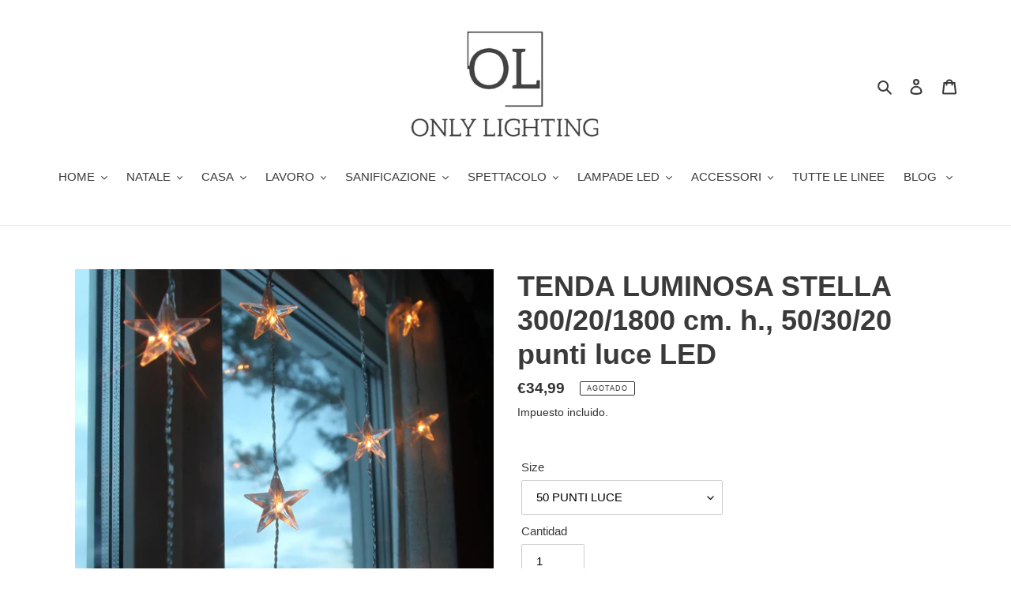

--- FILE ---
content_type: text/html; charset=utf-8
request_url: https://www.onlylighting.it/es/products/tenda-luminosa-stella-200-cm-h-50-punti-luce-led
body_size: 36545
content:
<!doctype html>
<html class="no-js" lang="es">
<head><!--Content in content_for_header -->
<!--LayoutHub-Embed--><link rel="stylesheet" href="https://fonts.googleapis.com/css?family=Karla:100,200,300,400,500,600,700,800,900" /><link rel="stylesheet" type="text/css" href="[data-uri]" media="all">
<!--LH--><!--/LayoutHub-Embed--><meta charset="utf-8">
  <meta http-equiv="X-UA-Compatible" content="IE=edge,chrome=1">
  <meta name="viewport" content="width=device-width,initial-scale=1">
  <meta name="theme-color" content="#3a3a3a">
  <link rel="canonical" href="https://www.onlylighting.it/es/products/tenda-luminosa-stella-200-cm-h-50-punti-luce-led"><link rel="shortcut icon" href="//www.onlylighting.it/cdn/shop/files/logo_nuovo_solo_logo_32x32.jpg?v=1613625155" type="image/png"><title>TENDA LUMINOSA STELLA 300/20/1800 cm. h., 50/30/20 punti luce LED
&ndash; ONLY LIGHTING</title><meta name="description" content="Tenda luminosa LED Stella per porte e finestre Questa tenda luminosa LED Stella misura da 40 a 90 cm in altezza da 180 a 300 cm dipendendo dal modello. Con la sua splendida illuminazione riesce ad incantare grandi e piccini. Ideale per gli addobbi natalizi di porte e finestre, la tenda è suddivisa in cinque fili, ognun"><!-- /snippets/social-meta-tags.liquid -->




<meta property="og:site_name" content="ONLY LIGHTING">
<meta property="og:url" content="https://www.onlylighting.it/es/products/tenda-luminosa-stella-200-cm-h-50-punti-luce-led">
<meta property="og:title" content="TENDA LUMINOSA STELLA 300/20/1800 cm. h., 50/30/20 punti luce LED">
<meta property="og:type" content="product">
<meta property="og:description" content="Tenda luminosa LED Stella per porte e finestre Questa tenda luminosa LED Stella misura da 40 a 90 cm in altezza da 180 a 300 cm dipendendo dal modello. Con la sua splendida illuminazione riesce ad incantare grandi e piccini. Ideale per gli addobbi natalizi di porte e finestre, la tenda è suddivisa in cinque fili, ognun">

  <meta property="og:price:amount" content="19,99">
  <meta property="og:price:currency" content="EUR">

<meta property="og:image" content="http://www.onlylighting.it/cdn/shop/products/tenda-luminosa-star-alta-200-cm-50-punti-luce-led-_1_1200x1200.jpg?v=1602664800"><meta property="og:image" content="http://www.onlylighting.it/cdn/shop/products/tenda-luminosa-star-alta-200-cm-50-punti-luce-led-_2__1_1200x1200.jpg?v=1602664801"><meta property="og:image" content="http://www.onlylighting.it/cdn/shop/products/tenda-luminosa-star-alta-200-cm-50-punti-luce-led-_3__1_1200x1200.jpg?v=1602664801">
<meta property="og:image:secure_url" content="https://www.onlylighting.it/cdn/shop/products/tenda-luminosa-star-alta-200-cm-50-punti-luce-led-_1_1200x1200.jpg?v=1602664800"><meta property="og:image:secure_url" content="https://www.onlylighting.it/cdn/shop/products/tenda-luminosa-star-alta-200-cm-50-punti-luce-led-_2__1_1200x1200.jpg?v=1602664801"><meta property="og:image:secure_url" content="https://www.onlylighting.it/cdn/shop/products/tenda-luminosa-star-alta-200-cm-50-punti-luce-led-_3__1_1200x1200.jpg?v=1602664801">


<meta name="twitter:card" content="summary_large_image">
<meta name="twitter:title" content="TENDA LUMINOSA STELLA 300/20/1800 cm. h., 50/30/20 punti luce LED">
<meta name="twitter:description" content="Tenda luminosa LED Stella per porte e finestre Questa tenda luminosa LED Stella misura da 40 a 90 cm in altezza da 180 a 300 cm dipendendo dal modello. Con la sua splendida illuminazione riesce ad incantare grandi e piccini. Ideale per gli addobbi natalizi di porte e finestre, la tenda è suddivisa in cinque fili, ognun">


  <link href="//www.onlylighting.it/cdn/shop/t/1/assets/theme.scss.css?v=149802801260051978841759259945" rel="stylesheet" type="text/css" media="all" />

  <script>
    var theme = {
      breakpoints: {
        medium: 750,
        large: 990,
        widescreen: 1400
      },
      strings: {
        addToCart: "Agregar al carrito",
        soldOut: "Agotado",
        unavailable: "No disponible",
        regularPrice: "Precio habitual",
        salePrice: "Precio de venta",
        sale: "Oferta",
        fromLowestPrice: "de [price]",
        vendor: "Proveedor",
        showMore: "Ver más",
        showLess: "Mostrar menos",
        searchFor: "Buscar",
        addressError: "No se puede encontrar esa dirección",
        addressNoResults: "No results for that address",
        addressQueryLimit: "Se ha excedido el límite de uso de la API de Google . Considere la posibilidad de actualizar a un \u003ca href=\"https:\/\/developers.google.com\/maps\/premium\/usage-limits\"\u003ePlan Premium\u003c\/a\u003e.",
        authError: "Hubo un problema de autenticación con su cuenta de Google Maps.",
        newWindow: "Abre en una nueva ventana.",
        external: "Abre sitio externo.",
        newWindowExternal: "Abre sitio externo externo en una nueva ventana.",
        removeLabel: "Eliminar [product]",
        update: "Actualizar carrito",
        quantity: "Cantidad",
        discountedTotal: "Descuento total",
        regularTotal: "Precio regular total",
        priceColumn: "Ver la columna de Precio para detalles del descuento.",
        quantityMinimumMessage: "La cantidad debe ser 1 o más",
        cartError: "Se ha producido un error al actualizar tu carrito. Vuelve a intentarlo.",
        removedItemMessage: "Eliminó \u003cspan class=\"cart__removed-product-details\"\u003e([quantity]) [link]\u003c\/span\u003e de tu carrito de compra.",
        unitPrice: "Precio unitario",
        unitPriceSeparator: "por",
        oneCartCount: "1 artículo",
        otherCartCount: "[count] artículos",
        quantityLabel: "Cantidad: [count]",
        products: "Productos",
        loading: "Cargando",
        number_of_results: "[result_number] de [results_count]",
        number_of_results_found: "[results_count] resultados encontrados",
        one_result_found: "1 resultado encontrado"
      },
      moneyFormat: "€{{amount_with_comma_separator}}",
      moneyFormatWithCurrency: "€{{amount_with_comma_separator}} EUR",
      settings: {
        predictiveSearchEnabled: true,
        predictiveSearchShowPrice: false,
        predictiveSearchShowVendor: false
      }
    }

    document.documentElement.className = document.documentElement.className.replace('no-js', 'js');
  </script><script src="//www.onlylighting.it/cdn/shop/t/1/assets/lazysizes.js?v=94224023136283657951586861074" async="async"></script>
  <script src="//www.onlylighting.it/cdn/shop/t/1/assets/vendor.js?v=85833464202832145531586861076" defer="defer"></script>
  <script src="//www.onlylighting.it/cdn/shop/t/1/assets/theme.js?v=89031576585505892971586861075" defer="defer"></script>

  <script>window.performance && window.performance.mark && window.performance.mark('shopify.content_for_header.start');</script><meta name="facebook-domain-verification" content="nzzcxugaml7vr67nebovbx5zkp4hzv">
<meta name="facebook-domain-verification" content="6ad9x3atxqfe7x4dy8lag5728n0iwu">
<meta id="shopify-digital-wallet" name="shopify-digital-wallet" content="/25784549412/digital_wallets/dialog">
<meta name="shopify-checkout-api-token" content="861a739fafc8b2fa0a47a7c74c887a3f">
<link rel="alternate" hreflang="x-default" href="https://www.onlylighting.it/products/tenda-luminosa-stella-200-cm-h-50-punti-luce-led">
<link rel="alternate" hreflang="it" href="https://www.onlylighting.it/products/tenda-luminosa-stella-200-cm-h-50-punti-luce-led">
<link rel="alternate" hreflang="es" href="https://www.onlylighting.it/es/products/tenda-luminosa-stella-200-cm-h-50-punti-luce-led">
<link rel="alternate" type="application/json+oembed" href="https://www.onlylighting.it/es/products/tenda-luminosa-stella-200-cm-h-50-punti-luce-led.oembed">
<script async="async" src="/checkouts/internal/preloads.js?locale=es-IT"></script>
<link rel="preconnect" href="https://shop.app" crossorigin="anonymous">
<script async="async" src="https://shop.app/checkouts/internal/preloads.js?locale=es-IT&shop_id=25784549412" crossorigin="anonymous"></script>
<script id="apple-pay-shop-capabilities" type="application/json">{"shopId":25784549412,"countryCode":"IT","currencyCode":"EUR","merchantCapabilities":["supports3DS"],"merchantId":"gid:\/\/shopify\/Shop\/25784549412","merchantName":"ONLY LIGHTING","requiredBillingContactFields":["postalAddress","email","phone"],"requiredShippingContactFields":["postalAddress","email","phone"],"shippingType":"shipping","supportedNetworks":["visa","maestro","masterCard","amex"],"total":{"type":"pending","label":"ONLY LIGHTING","amount":"1.00"},"shopifyPaymentsEnabled":true,"supportsSubscriptions":true}</script>
<script id="shopify-features" type="application/json">{"accessToken":"861a739fafc8b2fa0a47a7c74c887a3f","betas":["rich-media-storefront-analytics"],"domain":"www.onlylighting.it","predictiveSearch":true,"shopId":25784549412,"locale":"es"}</script>
<script>var Shopify = Shopify || {};
Shopify.shop = "only-lighting.myshopify.com";
Shopify.locale = "es";
Shopify.currency = {"active":"EUR","rate":"1.0"};
Shopify.country = "IT";
Shopify.theme = {"name":"Debut","id":80860381220,"schema_name":"Debut","schema_version":"16.5.2","theme_store_id":796,"role":"main"};
Shopify.theme.handle = "null";
Shopify.theme.style = {"id":null,"handle":null};
Shopify.cdnHost = "www.onlylighting.it/cdn";
Shopify.routes = Shopify.routes || {};
Shopify.routes.root = "/es/";</script>
<script type="module">!function(o){(o.Shopify=o.Shopify||{}).modules=!0}(window);</script>
<script>!function(o){function n(){var o=[];function n(){o.push(Array.prototype.slice.apply(arguments))}return n.q=o,n}var t=o.Shopify=o.Shopify||{};t.loadFeatures=n(),t.autoloadFeatures=n()}(window);</script>
<script>
  window.ShopifyPay = window.ShopifyPay || {};
  window.ShopifyPay.apiHost = "shop.app\/pay";
  window.ShopifyPay.redirectState = null;
</script>
<script id="shop-js-analytics" type="application/json">{"pageType":"product"}</script>
<script defer="defer" async type="module" src="//www.onlylighting.it/cdn/shopifycloud/shop-js/modules/v2/client.init-shop-cart-sync_-aut3ZVe.es.esm.js"></script>
<script defer="defer" async type="module" src="//www.onlylighting.it/cdn/shopifycloud/shop-js/modules/v2/chunk.common_jR-HGkUL.esm.js"></script>
<script type="module">
  await import("//www.onlylighting.it/cdn/shopifycloud/shop-js/modules/v2/client.init-shop-cart-sync_-aut3ZVe.es.esm.js");
await import("//www.onlylighting.it/cdn/shopifycloud/shop-js/modules/v2/chunk.common_jR-HGkUL.esm.js");

  window.Shopify.SignInWithShop?.initShopCartSync?.({"fedCMEnabled":true,"windoidEnabled":true});

</script>
<script>
  window.Shopify = window.Shopify || {};
  if (!window.Shopify.featureAssets) window.Shopify.featureAssets = {};
  window.Shopify.featureAssets['shop-js'] = {"shop-cart-sync":["modules/v2/client.shop-cart-sync_BAYdngfT.es.esm.js","modules/v2/chunk.common_jR-HGkUL.esm.js"],"init-fed-cm":["modules/v2/client.init-fed-cm_C1KIrACA.es.esm.js","modules/v2/chunk.common_jR-HGkUL.esm.js"],"shop-button":["modules/v2/client.shop-button_nPJqyawu.es.esm.js","modules/v2/chunk.common_jR-HGkUL.esm.js"],"init-windoid":["modules/v2/client.init-windoid_BBN3UDv3.es.esm.js","modules/v2/chunk.common_jR-HGkUL.esm.js"],"shop-cash-offers":["modules/v2/client.shop-cash-offers_DHr6BHOX.es.esm.js","modules/v2/chunk.common_jR-HGkUL.esm.js","modules/v2/chunk.modal_K_-4b6jm.esm.js"],"shop-toast-manager":["modules/v2/client.shop-toast-manager_DsmMrndK.es.esm.js","modules/v2/chunk.common_jR-HGkUL.esm.js"],"init-shop-email-lookup-coordinator":["modules/v2/client.init-shop-email-lookup-coordinator_CqHiorcR.es.esm.js","modules/v2/chunk.common_jR-HGkUL.esm.js"],"pay-button":["modules/v2/client.pay-button_CyYMAtLe.es.esm.js","modules/v2/chunk.common_jR-HGkUL.esm.js"],"avatar":["modules/v2/client.avatar_BTnouDA3.es.esm.js"],"init-shop-cart-sync":["modules/v2/client.init-shop-cart-sync_-aut3ZVe.es.esm.js","modules/v2/chunk.common_jR-HGkUL.esm.js"],"shop-login-button":["modules/v2/client.shop-login-button_CkV-3QmP.es.esm.js","modules/v2/chunk.common_jR-HGkUL.esm.js","modules/v2/chunk.modal_K_-4b6jm.esm.js"],"init-customer-accounts-sign-up":["modules/v2/client.init-customer-accounts-sign-up_OVpxiKuf.es.esm.js","modules/v2/client.shop-login-button_CkV-3QmP.es.esm.js","modules/v2/chunk.common_jR-HGkUL.esm.js","modules/v2/chunk.modal_K_-4b6jm.esm.js"],"init-shop-for-new-customer-accounts":["modules/v2/client.init-shop-for-new-customer-accounts_B3-6tUHj.es.esm.js","modules/v2/client.shop-login-button_CkV-3QmP.es.esm.js","modules/v2/chunk.common_jR-HGkUL.esm.js","modules/v2/chunk.modal_K_-4b6jm.esm.js"],"init-customer-accounts":["modules/v2/client.init-customer-accounts_DAvreLqn.es.esm.js","modules/v2/client.shop-login-button_CkV-3QmP.es.esm.js","modules/v2/chunk.common_jR-HGkUL.esm.js","modules/v2/chunk.modal_K_-4b6jm.esm.js"],"shop-follow-button":["modules/v2/client.shop-follow-button_D-yP9CCa.es.esm.js","modules/v2/chunk.common_jR-HGkUL.esm.js","modules/v2/chunk.modal_K_-4b6jm.esm.js"],"lead-capture":["modules/v2/client.lead-capture_cgi9rykO.es.esm.js","modules/v2/chunk.common_jR-HGkUL.esm.js","modules/v2/chunk.modal_K_-4b6jm.esm.js"],"checkout-modal":["modules/v2/client.checkout-modal_CNOx8cMi.es.esm.js","modules/v2/chunk.common_jR-HGkUL.esm.js","modules/v2/chunk.modal_K_-4b6jm.esm.js"],"shop-login":["modules/v2/client.shop-login_B0Pz78O1.es.esm.js","modules/v2/chunk.common_jR-HGkUL.esm.js","modules/v2/chunk.modal_K_-4b6jm.esm.js"],"payment-terms":["modules/v2/client.payment-terms_DHTqhmPP.es.esm.js","modules/v2/chunk.common_jR-HGkUL.esm.js","modules/v2/chunk.modal_K_-4b6jm.esm.js"]};
</script>
<script>(function() {
  var isLoaded = false;
  function asyncLoad() {
    if (isLoaded) return;
    isLoaded = true;
    var urls = ["https:\/\/app.layouthub.com\/shopify\/layouthub.js?shop=only-lighting.myshopify.com","https:\/\/static.klaviyo.com\/onsite\/js\/klaviyo.js?company_id=XyzsWf\u0026shop=only-lighting.myshopify.com","https:\/\/static.klaviyo.com\/onsite\/js\/klaviyo.js?company_id=XyzsWf\u0026shop=only-lighting.myshopify.com","https:\/\/ecommplugins-scripts.trustpilot.com\/v2.1\/js\/header.min.js?settings=eyJrZXkiOiIyd2ROYTBpOUkyZXk4NGwxIn0=\u0026shop=only-lighting.myshopify.com","https:\/\/ecommplugins-trustboxsettings.trustpilot.com\/only-lighting.myshopify.com.js?settings=1589785981267\u0026shop=only-lighting.myshopify.com","https:\/\/widget.trustpilot.com\/bootstrap\/v5\/tp.widget.sync.bootstrap.min.js?shop=only-lighting.myshopify.com","https:\/\/cdn.weglot.com\/weglot_script_tag.js?shop=only-lighting.myshopify.com","https:\/\/static.klaviyo.com\/onsite\/js\/klaviyo.js?company_id=SyyQer\u0026shop=only-lighting.myshopify.com","https:\/\/easygdpr.b-cdn.net\/v\/1553540745\/gdpr.min.js?shop=only-lighting.myshopify.com","https:\/\/s3.eu-west-1.amazonaws.com\/production-klarna-il-shopify-osm\/a6c5e37d3b587ca7438f15aa90b429b47085a035\/only-lighting.myshopify.com-1708601857173.js?shop=only-lighting.myshopify.com"];
    for (var i = 0; i < urls.length; i++) {
      var s = document.createElement('script');
      s.type = 'text/javascript';
      s.async = true;
      s.src = urls[i];
      var x = document.getElementsByTagName('script')[0];
      x.parentNode.insertBefore(s, x);
    }
  };
  if(window.attachEvent) {
    window.attachEvent('onload', asyncLoad);
  } else {
    window.addEventListener('load', asyncLoad, false);
  }
})();</script>
<script id="__st">var __st={"a":25784549412,"offset":3600,"reqid":"6a3753ae-9448-4f39-bc31-1134df1a3d5f-1768945240","pageurl":"www.onlylighting.it\/es\/products\/tenda-luminosa-stella-200-cm-h-50-punti-luce-led","u":"7b09381c5bad","p":"product","rtyp":"product","rid":4934525485092};</script>
<script>window.ShopifyPaypalV4VisibilityTracking = true;</script>
<script id="captcha-bootstrap">!function(){'use strict';const t='contact',e='account',n='new_comment',o=[[t,t],['blogs',n],['comments',n],[t,'customer']],c=[[e,'customer_login'],[e,'guest_login'],[e,'recover_customer_password'],[e,'create_customer']],r=t=>t.map((([t,e])=>`form[action*='/${t}']:not([data-nocaptcha='true']) input[name='form_type'][value='${e}']`)).join(','),a=t=>()=>t?[...document.querySelectorAll(t)].map((t=>t.form)):[];function s(){const t=[...o],e=r(t);return a(e)}const i='password',u='form_key',d=['recaptcha-v3-token','g-recaptcha-response','h-captcha-response',i],f=()=>{try{return window.sessionStorage}catch{return}},m='__shopify_v',_=t=>t.elements[u];function p(t,e,n=!1){try{const o=window.sessionStorage,c=JSON.parse(o.getItem(e)),{data:r}=function(t){const{data:e,action:n}=t;return t[m]||n?{data:e,action:n}:{data:t,action:n}}(c);for(const[e,n]of Object.entries(r))t.elements[e]&&(t.elements[e].value=n);n&&o.removeItem(e)}catch(o){console.error('form repopulation failed',{error:o})}}const l='form_type',E='cptcha';function T(t){t.dataset[E]=!0}const w=window,h=w.document,L='Shopify',v='ce_forms',y='captcha';let A=!1;((t,e)=>{const n=(g='f06e6c50-85a8-45c8-87d0-21a2b65856fe',I='https://cdn.shopify.com/shopifycloud/storefront-forms-hcaptcha/ce_storefront_forms_captcha_hcaptcha.v1.5.2.iife.js',D={infoText:'Protegido por hCaptcha',privacyText:'Privacidad',termsText:'Términos'},(t,e,n)=>{const o=w[L][v],c=o.bindForm;if(c)return c(t,g,e,D).then(n);var r;o.q.push([[t,g,e,D],n]),r=I,A||(h.body.append(Object.assign(h.createElement('script'),{id:'captcha-provider',async:!0,src:r})),A=!0)});var g,I,D;w[L]=w[L]||{},w[L][v]=w[L][v]||{},w[L][v].q=[],w[L][y]=w[L][y]||{},w[L][y].protect=function(t,e){n(t,void 0,e),T(t)},Object.freeze(w[L][y]),function(t,e,n,w,h,L){const[v,y,A,g]=function(t,e,n){const i=e?o:[],u=t?c:[],d=[...i,...u],f=r(d),m=r(i),_=r(d.filter((([t,e])=>n.includes(e))));return[a(f),a(m),a(_),s()]}(w,h,L),I=t=>{const e=t.target;return e instanceof HTMLFormElement?e:e&&e.form},D=t=>v().includes(t);t.addEventListener('submit',(t=>{const e=I(t);if(!e)return;const n=D(e)&&!e.dataset.hcaptchaBound&&!e.dataset.recaptchaBound,o=_(e),c=g().includes(e)&&(!o||!o.value);(n||c)&&t.preventDefault(),c&&!n&&(function(t){try{if(!f())return;!function(t){const e=f();if(!e)return;const n=_(t);if(!n)return;const o=n.value;o&&e.removeItem(o)}(t);const e=Array.from(Array(32),(()=>Math.random().toString(36)[2])).join('');!function(t,e){_(t)||t.append(Object.assign(document.createElement('input'),{type:'hidden',name:u})),t.elements[u].value=e}(t,e),function(t,e){const n=f();if(!n)return;const o=[...t.querySelectorAll(`input[type='${i}']`)].map((({name:t})=>t)),c=[...d,...o],r={};for(const[a,s]of new FormData(t).entries())c.includes(a)||(r[a]=s);n.setItem(e,JSON.stringify({[m]:1,action:t.action,data:r}))}(t,e)}catch(e){console.error('failed to persist form',e)}}(e),e.submit())}));const S=(t,e)=>{t&&!t.dataset[E]&&(n(t,e.some((e=>e===t))),T(t))};for(const o of['focusin','change'])t.addEventListener(o,(t=>{const e=I(t);D(e)&&S(e,y())}));const B=e.get('form_key'),M=e.get(l),P=B&&M;t.addEventListener('DOMContentLoaded',(()=>{const t=y();if(P)for(const e of t)e.elements[l].value===M&&p(e,B);[...new Set([...A(),...v().filter((t=>'true'===t.dataset.shopifyCaptcha))])].forEach((e=>S(e,t)))}))}(h,new URLSearchParams(w.location.search),n,t,e,['guest_login'])})(!0,!0)}();</script>
<script integrity="sha256-4kQ18oKyAcykRKYeNunJcIwy7WH5gtpwJnB7kiuLZ1E=" data-source-attribution="shopify.loadfeatures" defer="defer" src="//www.onlylighting.it/cdn/shopifycloud/storefront/assets/storefront/load_feature-a0a9edcb.js" crossorigin="anonymous"></script>
<script crossorigin="anonymous" defer="defer" src="//www.onlylighting.it/cdn/shopifycloud/storefront/assets/shopify_pay/storefront-65b4c6d7.js?v=20250812"></script>
<script data-source-attribution="shopify.dynamic_checkout.dynamic.init">var Shopify=Shopify||{};Shopify.PaymentButton=Shopify.PaymentButton||{isStorefrontPortableWallets:!0,init:function(){window.Shopify.PaymentButton.init=function(){};var t=document.createElement("script");t.src="https://www.onlylighting.it/cdn/shopifycloud/portable-wallets/latest/portable-wallets.es.js",t.type="module",document.head.appendChild(t)}};
</script>
<script data-source-attribution="shopify.dynamic_checkout.buyer_consent">
  function portableWalletsHideBuyerConsent(e){var t=document.getElementById("shopify-buyer-consent"),n=document.getElementById("shopify-subscription-policy-button");t&&n&&(t.classList.add("hidden"),t.setAttribute("aria-hidden","true"),n.removeEventListener("click",e))}function portableWalletsShowBuyerConsent(e){var t=document.getElementById("shopify-buyer-consent"),n=document.getElementById("shopify-subscription-policy-button");t&&n&&(t.classList.remove("hidden"),t.removeAttribute("aria-hidden"),n.addEventListener("click",e))}window.Shopify?.PaymentButton&&(window.Shopify.PaymentButton.hideBuyerConsent=portableWalletsHideBuyerConsent,window.Shopify.PaymentButton.showBuyerConsent=portableWalletsShowBuyerConsent);
</script>
<script>
  function portableWalletsCleanup(e){e&&e.src&&console.error("Failed to load portable wallets script "+e.src);var t=document.querySelectorAll("shopify-accelerated-checkout .shopify-payment-button__skeleton, shopify-accelerated-checkout-cart .wallet-cart-button__skeleton"),e=document.getElementById("shopify-buyer-consent");for(let e=0;e<t.length;e++)t[e].remove();e&&e.remove()}function portableWalletsNotLoadedAsModule(e){e instanceof ErrorEvent&&"string"==typeof e.message&&e.message.includes("import.meta")&&"string"==typeof e.filename&&e.filename.includes("portable-wallets")&&(window.removeEventListener("error",portableWalletsNotLoadedAsModule),window.Shopify.PaymentButton.failedToLoad=e,"loading"===document.readyState?document.addEventListener("DOMContentLoaded",window.Shopify.PaymentButton.init):window.Shopify.PaymentButton.init())}window.addEventListener("error",portableWalletsNotLoadedAsModule);
</script>

<script type="module" src="https://www.onlylighting.it/cdn/shopifycloud/portable-wallets/latest/portable-wallets.es.js" onError="portableWalletsCleanup(this)" crossorigin="anonymous"></script>
<script nomodule>
  document.addEventListener("DOMContentLoaded", portableWalletsCleanup);
</script>

<link id="shopify-accelerated-checkout-styles" rel="stylesheet" media="screen" href="https://www.onlylighting.it/cdn/shopifycloud/portable-wallets/latest/accelerated-checkout-backwards-compat.css" crossorigin="anonymous">
<style id="shopify-accelerated-checkout-cart">
        #shopify-buyer-consent {
  margin-top: 1em;
  display: inline-block;
  width: 100%;
}

#shopify-buyer-consent.hidden {
  display: none;
}

#shopify-subscription-policy-button {
  background: none;
  border: none;
  padding: 0;
  text-decoration: underline;
  font-size: inherit;
  cursor: pointer;
}

#shopify-subscription-policy-button::before {
  box-shadow: none;
}

      </style>

<script>window.performance && window.performance.mark && window.performance.mark('shopify.content_for_header.end');</script>
 
 
<!-- "snippets/pagefly-header.liquid" was not rendered, the associated app was uninstalled -->
 <link rel="alternate" hreflang="it" href="https://www.onlylighting.it/es/products/tenda-luminosa-stella-200-cm-h-50-punti-luce-led">
<link rel="alternate" hreflang="es" href="https://www.onlylighting.it/a/l/es/es/products/tenda-luminosa-stella-200-cm-h-50-punti-luce-led">
    

<!--Start Weglot Script-->
<script src="//cdn.weglot.com/weglot.min.js"></script>
<script id="has-script-tags">Weglot.initialize({ api_key:"wg_cb838398323924bdaaa797a8827d28701" });</script>
<!--End Weglot Script-->


  

  

  

  
    <script type="text/javascript">
      try {
        window.EasyGdprSettings = "{\"cookie_banner\":true,\"cookie_banner_cookiename\":\"\",\"cookie_banner_settings\":{\"pp_url\":\"https:\/\/www.onlylighting.it\/pages\/privacy-e-cookies\"},\"current_theme\":\"debut\",\"custom_button_position\":\"\",\"eg_display\":[\"footer\",\"login\",\"account\"],\"enabled\":true,\"texts\":{}}";
      } catch (error) {}
    </script>
  



<link href="https://monorail-edge.shopifysvc.com" rel="dns-prefetch">
<script>(function(){if ("sendBeacon" in navigator && "performance" in window) {try {var session_token_from_headers = performance.getEntriesByType('navigation')[0].serverTiming.find(x => x.name == '_s').description;} catch {var session_token_from_headers = undefined;}var session_cookie_matches = document.cookie.match(/_shopify_s=([^;]*)/);var session_token_from_cookie = session_cookie_matches && session_cookie_matches.length === 2 ? session_cookie_matches[1] : "";var session_token = session_token_from_headers || session_token_from_cookie || "";function handle_abandonment_event(e) {var entries = performance.getEntries().filter(function(entry) {return /monorail-edge.shopifysvc.com/.test(entry.name);});if (!window.abandonment_tracked && entries.length === 0) {window.abandonment_tracked = true;var currentMs = Date.now();var navigation_start = performance.timing.navigationStart;var payload = {shop_id: 25784549412,url: window.location.href,navigation_start,duration: currentMs - navigation_start,session_token,page_type: "product"};window.navigator.sendBeacon("https://monorail-edge.shopifysvc.com/v1/produce", JSON.stringify({schema_id: "online_store_buyer_site_abandonment/1.1",payload: payload,metadata: {event_created_at_ms: currentMs,event_sent_at_ms: currentMs}}));}}window.addEventListener('pagehide', handle_abandonment_event);}}());</script>
<script id="web-pixels-manager-setup">(function e(e,d,r,n,o){if(void 0===o&&(o={}),!Boolean(null===(a=null===(i=window.Shopify)||void 0===i?void 0:i.analytics)||void 0===a?void 0:a.replayQueue)){var i,a;window.Shopify=window.Shopify||{};var t=window.Shopify;t.analytics=t.analytics||{};var s=t.analytics;s.replayQueue=[],s.publish=function(e,d,r){return s.replayQueue.push([e,d,r]),!0};try{self.performance.mark("wpm:start")}catch(e){}var l=function(){var e={modern:/Edge?\/(1{2}[4-9]|1[2-9]\d|[2-9]\d{2}|\d{4,})\.\d+(\.\d+|)|Firefox\/(1{2}[4-9]|1[2-9]\d|[2-9]\d{2}|\d{4,})\.\d+(\.\d+|)|Chrom(ium|e)\/(9{2}|\d{3,})\.\d+(\.\d+|)|(Maci|X1{2}).+ Version\/(15\.\d+|(1[6-9]|[2-9]\d|\d{3,})\.\d+)([,.]\d+|)( \(\w+\)|)( Mobile\/\w+|) Safari\/|Chrome.+OPR\/(9{2}|\d{3,})\.\d+\.\d+|(CPU[ +]OS|iPhone[ +]OS|CPU[ +]iPhone|CPU IPhone OS|CPU iPad OS)[ +]+(15[._]\d+|(1[6-9]|[2-9]\d|\d{3,})[._]\d+)([._]\d+|)|Android:?[ /-](13[3-9]|1[4-9]\d|[2-9]\d{2}|\d{4,})(\.\d+|)(\.\d+|)|Android.+Firefox\/(13[5-9]|1[4-9]\d|[2-9]\d{2}|\d{4,})\.\d+(\.\d+|)|Android.+Chrom(ium|e)\/(13[3-9]|1[4-9]\d|[2-9]\d{2}|\d{4,})\.\d+(\.\d+|)|SamsungBrowser\/([2-9]\d|\d{3,})\.\d+/,legacy:/Edge?\/(1[6-9]|[2-9]\d|\d{3,})\.\d+(\.\d+|)|Firefox\/(5[4-9]|[6-9]\d|\d{3,})\.\d+(\.\d+|)|Chrom(ium|e)\/(5[1-9]|[6-9]\d|\d{3,})\.\d+(\.\d+|)([\d.]+$|.*Safari\/(?![\d.]+ Edge\/[\d.]+$))|(Maci|X1{2}).+ Version\/(10\.\d+|(1[1-9]|[2-9]\d|\d{3,})\.\d+)([,.]\d+|)( \(\w+\)|)( Mobile\/\w+|) Safari\/|Chrome.+OPR\/(3[89]|[4-9]\d|\d{3,})\.\d+\.\d+|(CPU[ +]OS|iPhone[ +]OS|CPU[ +]iPhone|CPU IPhone OS|CPU iPad OS)[ +]+(10[._]\d+|(1[1-9]|[2-9]\d|\d{3,})[._]\d+)([._]\d+|)|Android:?[ /-](13[3-9]|1[4-9]\d|[2-9]\d{2}|\d{4,})(\.\d+|)(\.\d+|)|Mobile Safari.+OPR\/([89]\d|\d{3,})\.\d+\.\d+|Android.+Firefox\/(13[5-9]|1[4-9]\d|[2-9]\d{2}|\d{4,})\.\d+(\.\d+|)|Android.+Chrom(ium|e)\/(13[3-9]|1[4-9]\d|[2-9]\d{2}|\d{4,})\.\d+(\.\d+|)|Android.+(UC? ?Browser|UCWEB|U3)[ /]?(15\.([5-9]|\d{2,})|(1[6-9]|[2-9]\d|\d{3,})\.\d+)\.\d+|SamsungBrowser\/(5\.\d+|([6-9]|\d{2,})\.\d+)|Android.+MQ{2}Browser\/(14(\.(9|\d{2,})|)|(1[5-9]|[2-9]\d|\d{3,})(\.\d+|))(\.\d+|)|K[Aa][Ii]OS\/(3\.\d+|([4-9]|\d{2,})\.\d+)(\.\d+|)/},d=e.modern,r=e.legacy,n=navigator.userAgent;return n.match(d)?"modern":n.match(r)?"legacy":"unknown"}(),u="modern"===l?"modern":"legacy",c=(null!=n?n:{modern:"",legacy:""})[u],f=function(e){return[e.baseUrl,"/wpm","/b",e.hashVersion,"modern"===e.buildTarget?"m":"l",".js"].join("")}({baseUrl:d,hashVersion:r,buildTarget:u}),m=function(e){var d=e.version,r=e.bundleTarget,n=e.surface,o=e.pageUrl,i=e.monorailEndpoint;return{emit:function(e){var a=e.status,t=e.errorMsg,s=(new Date).getTime(),l=JSON.stringify({metadata:{event_sent_at_ms:s},events:[{schema_id:"web_pixels_manager_load/3.1",payload:{version:d,bundle_target:r,page_url:o,status:a,surface:n,error_msg:t},metadata:{event_created_at_ms:s}}]});if(!i)return console&&console.warn&&console.warn("[Web Pixels Manager] No Monorail endpoint provided, skipping logging."),!1;try{return self.navigator.sendBeacon.bind(self.navigator)(i,l)}catch(e){}var u=new XMLHttpRequest;try{return u.open("POST",i,!0),u.setRequestHeader("Content-Type","text/plain"),u.send(l),!0}catch(e){return console&&console.warn&&console.warn("[Web Pixels Manager] Got an unhandled error while logging to Monorail."),!1}}}}({version:r,bundleTarget:l,surface:e.surface,pageUrl:self.location.href,monorailEndpoint:e.monorailEndpoint});try{o.browserTarget=l,function(e){var d=e.src,r=e.async,n=void 0===r||r,o=e.onload,i=e.onerror,a=e.sri,t=e.scriptDataAttributes,s=void 0===t?{}:t,l=document.createElement("script"),u=document.querySelector("head"),c=document.querySelector("body");if(l.async=n,l.src=d,a&&(l.integrity=a,l.crossOrigin="anonymous"),s)for(var f in s)if(Object.prototype.hasOwnProperty.call(s,f))try{l.dataset[f]=s[f]}catch(e){}if(o&&l.addEventListener("load",o),i&&l.addEventListener("error",i),u)u.appendChild(l);else{if(!c)throw new Error("Did not find a head or body element to append the script");c.appendChild(l)}}({src:f,async:!0,onload:function(){if(!function(){var e,d;return Boolean(null===(d=null===(e=window.Shopify)||void 0===e?void 0:e.analytics)||void 0===d?void 0:d.initialized)}()){var d=window.webPixelsManager.init(e)||void 0;if(d){var r=window.Shopify.analytics;r.replayQueue.forEach((function(e){var r=e[0],n=e[1],o=e[2];d.publishCustomEvent(r,n,o)})),r.replayQueue=[],r.publish=d.publishCustomEvent,r.visitor=d.visitor,r.initialized=!0}}},onerror:function(){return m.emit({status:"failed",errorMsg:"".concat(f," has failed to load")})},sri:function(e){var d=/^sha384-[A-Za-z0-9+/=]+$/;return"string"==typeof e&&d.test(e)}(c)?c:"",scriptDataAttributes:o}),m.emit({status:"loading"})}catch(e){m.emit({status:"failed",errorMsg:(null==e?void 0:e.message)||"Unknown error"})}}})({shopId: 25784549412,storefrontBaseUrl: "https://www.onlylighting.it",extensionsBaseUrl: "https://extensions.shopifycdn.com/cdn/shopifycloud/web-pixels-manager",monorailEndpoint: "https://monorail-edge.shopifysvc.com/unstable/produce_batch",surface: "storefront-renderer",enabledBetaFlags: ["2dca8a86"],webPixelsConfigList: [{"id":"248381770","configuration":"{\"pixel_id\":\"568594420869729\",\"pixel_type\":\"facebook_pixel\",\"metaapp_system_user_token\":\"-\"}","eventPayloadVersion":"v1","runtimeContext":"OPEN","scriptVersion":"ca16bc87fe92b6042fbaa3acc2fbdaa6","type":"APP","apiClientId":2329312,"privacyPurposes":["ANALYTICS","MARKETING","SALE_OF_DATA"],"dataSharingAdjustments":{"protectedCustomerApprovalScopes":["read_customer_address","read_customer_email","read_customer_name","read_customer_personal_data","read_customer_phone"]}},{"id":"146145610","configuration":"{\"tagID\":\"2612744339140\"}","eventPayloadVersion":"v1","runtimeContext":"STRICT","scriptVersion":"18031546ee651571ed29edbe71a3550b","type":"APP","apiClientId":3009811,"privacyPurposes":["ANALYTICS","MARKETING","SALE_OF_DATA"],"dataSharingAdjustments":{"protectedCustomerApprovalScopes":["read_customer_address","read_customer_email","read_customer_name","read_customer_personal_data","read_customer_phone"]}},{"id":"shopify-app-pixel","configuration":"{}","eventPayloadVersion":"v1","runtimeContext":"STRICT","scriptVersion":"0450","apiClientId":"shopify-pixel","type":"APP","privacyPurposes":["ANALYTICS","MARKETING"]},{"id":"shopify-custom-pixel","eventPayloadVersion":"v1","runtimeContext":"LAX","scriptVersion":"0450","apiClientId":"shopify-pixel","type":"CUSTOM","privacyPurposes":["ANALYTICS","MARKETING"]}],isMerchantRequest: false,initData: {"shop":{"name":"ONLY LIGHTING","paymentSettings":{"currencyCode":"EUR"},"myshopifyDomain":"only-lighting.myshopify.com","countryCode":"IT","storefrontUrl":"https:\/\/www.onlylighting.it\/es"},"customer":null,"cart":null,"checkout":null,"productVariants":[{"price":{"amount":34.99,"currencyCode":"EUR"},"product":{"title":"TENDA LUMINOSA STELLA 300\/20\/1800 cm. h., 50\/30\/20 punti luce LED","vendor":"Lampade","id":"4934525485092","untranslatedTitle":"TENDA LUMINOSA STELLA 300\/20\/1800 cm. h., 50\/30\/20 punti luce LED","url":"\/es\/products\/tenda-luminosa-stella-200-cm-h-50-punti-luce-led","type":"CATENE LED"},"id":"32416395165732","image":{"src":"\/\/www.onlylighting.it\/cdn\/shop\/products\/tenda-luminosa-star-alta-200-cm-50-punti-luce-led-_1.jpg?v=1602664800"},"sku":"1522838","title":"50 PUNTI LUCE","untranslatedTitle":"50 PUNTI LUCE"},{"price":{"amount":24.99,"currencyCode":"EUR"},"product":{"title":"TENDA LUMINOSA STELLA 300\/20\/1800 cm. h., 50\/30\/20 punti luce LED","vendor":"Lampade","id":"4934525485092","untranslatedTitle":"TENDA LUMINOSA STELLA 300\/20\/1800 cm. h., 50\/30\/20 punti luce LED","url":"\/es\/products\/tenda-luminosa-stella-200-cm-h-50-punti-luce-led","type":"CATENE LED"},"id":"32416395198500","image":{"src":"\/\/www.onlylighting.it\/cdn\/shop\/products\/tenda-luminosa-star-alta-200-cm-50-punti-luce-led-_2__1.jpg?v=1602664801"},"sku":"1522836","title":"30 PUNTI LUCE","untranslatedTitle":"30 PUNTI LUCE"},{"price":{"amount":19.99,"currencyCode":"EUR"},"product":{"title":"TENDA LUMINOSA STELLA 300\/20\/1800 cm. h., 50\/30\/20 punti luce LED","vendor":"Lampade","id":"4934525485092","untranslatedTitle":"TENDA LUMINOSA STELLA 300\/20\/1800 cm. h., 50\/30\/20 punti luce LED","url":"\/es\/products\/tenda-luminosa-stella-200-cm-h-50-punti-luce-led","type":"CATENE LED"},"id":"32416395231268","image":{"src":"\/\/www.onlylighting.it\/cdn\/shop\/products\/tenda-luminosa-star-alta-200-cm-50-punti-luce-led-_4__1.jpg?v=1602664801"},"sku":"1522837","title":"20 PUNTI LUCE","untranslatedTitle":"20 PUNTI LUCE"}],"purchasingCompany":null},},"https://www.onlylighting.it/cdn","fcfee988w5aeb613cpc8e4bc33m6693e112",{"modern":"","legacy":""},{"shopId":"25784549412","storefrontBaseUrl":"https:\/\/www.onlylighting.it","extensionBaseUrl":"https:\/\/extensions.shopifycdn.com\/cdn\/shopifycloud\/web-pixels-manager","surface":"storefront-renderer","enabledBetaFlags":"[\"2dca8a86\"]","isMerchantRequest":"false","hashVersion":"fcfee988w5aeb613cpc8e4bc33m6693e112","publish":"custom","events":"[[\"page_viewed\",{}],[\"product_viewed\",{\"productVariant\":{\"price\":{\"amount\":34.99,\"currencyCode\":\"EUR\"},\"product\":{\"title\":\"TENDA LUMINOSA STELLA 300\/20\/1800 cm. h., 50\/30\/20 punti luce LED\",\"vendor\":\"Lampade\",\"id\":\"4934525485092\",\"untranslatedTitle\":\"TENDA LUMINOSA STELLA 300\/20\/1800 cm. h., 50\/30\/20 punti luce LED\",\"url\":\"\/es\/products\/tenda-luminosa-stella-200-cm-h-50-punti-luce-led\",\"type\":\"CATENE LED\"},\"id\":\"32416395165732\",\"image\":{\"src\":\"\/\/www.onlylighting.it\/cdn\/shop\/products\/tenda-luminosa-star-alta-200-cm-50-punti-luce-led-_1.jpg?v=1602664800\"},\"sku\":\"1522838\",\"title\":\"50 PUNTI LUCE\",\"untranslatedTitle\":\"50 PUNTI LUCE\"}}]]"});</script><script>
  window.ShopifyAnalytics = window.ShopifyAnalytics || {};
  window.ShopifyAnalytics.meta = window.ShopifyAnalytics.meta || {};
  window.ShopifyAnalytics.meta.currency = 'EUR';
  var meta = {"product":{"id":4934525485092,"gid":"gid:\/\/shopify\/Product\/4934525485092","vendor":"Lampade","type":"CATENE LED","handle":"tenda-luminosa-stella-200-cm-h-50-punti-luce-led","variants":[{"id":32416395165732,"price":3499,"name":"TENDA LUMINOSA STELLA 300\/20\/1800 cm. h., 50\/30\/20 punti luce LED - 50 PUNTI LUCE","public_title":"50 PUNTI LUCE","sku":"1522838"},{"id":32416395198500,"price":2499,"name":"TENDA LUMINOSA STELLA 300\/20\/1800 cm. h., 50\/30\/20 punti luce LED - 30 PUNTI LUCE","public_title":"30 PUNTI LUCE","sku":"1522836"},{"id":32416395231268,"price":1999,"name":"TENDA LUMINOSA STELLA 300\/20\/1800 cm. h., 50\/30\/20 punti luce LED - 20 PUNTI LUCE","public_title":"20 PUNTI LUCE","sku":"1522837"}],"remote":false},"page":{"pageType":"product","resourceType":"product","resourceId":4934525485092,"requestId":"6a3753ae-9448-4f39-bc31-1134df1a3d5f-1768945240"}};
  for (var attr in meta) {
    window.ShopifyAnalytics.meta[attr] = meta[attr];
  }
</script>
<script class="analytics">
  (function () {
    var customDocumentWrite = function(content) {
      var jquery = null;

      if (window.jQuery) {
        jquery = window.jQuery;
      } else if (window.Checkout && window.Checkout.$) {
        jquery = window.Checkout.$;
      }

      if (jquery) {
        jquery('body').append(content);
      }
    };

    var hasLoggedConversion = function(token) {
      if (token) {
        return document.cookie.indexOf('loggedConversion=' + token) !== -1;
      }
      return false;
    }

    var setCookieIfConversion = function(token) {
      if (token) {
        var twoMonthsFromNow = new Date(Date.now());
        twoMonthsFromNow.setMonth(twoMonthsFromNow.getMonth() + 2);

        document.cookie = 'loggedConversion=' + token + '; expires=' + twoMonthsFromNow;
      }
    }

    var trekkie = window.ShopifyAnalytics.lib = window.trekkie = window.trekkie || [];
    if (trekkie.integrations) {
      return;
    }
    trekkie.methods = [
      'identify',
      'page',
      'ready',
      'track',
      'trackForm',
      'trackLink'
    ];
    trekkie.factory = function(method) {
      return function() {
        var args = Array.prototype.slice.call(arguments);
        args.unshift(method);
        trekkie.push(args);
        return trekkie;
      };
    };
    for (var i = 0; i < trekkie.methods.length; i++) {
      var key = trekkie.methods[i];
      trekkie[key] = trekkie.factory(key);
    }
    trekkie.load = function(config) {
      trekkie.config = config || {};
      trekkie.config.initialDocumentCookie = document.cookie;
      var first = document.getElementsByTagName('script')[0];
      var script = document.createElement('script');
      script.type = 'text/javascript';
      script.onerror = function(e) {
        var scriptFallback = document.createElement('script');
        scriptFallback.type = 'text/javascript';
        scriptFallback.onerror = function(error) {
                var Monorail = {
      produce: function produce(monorailDomain, schemaId, payload) {
        var currentMs = new Date().getTime();
        var event = {
          schema_id: schemaId,
          payload: payload,
          metadata: {
            event_created_at_ms: currentMs,
            event_sent_at_ms: currentMs
          }
        };
        return Monorail.sendRequest("https://" + monorailDomain + "/v1/produce", JSON.stringify(event));
      },
      sendRequest: function sendRequest(endpointUrl, payload) {
        // Try the sendBeacon API
        if (window && window.navigator && typeof window.navigator.sendBeacon === 'function' && typeof window.Blob === 'function' && !Monorail.isIos12()) {
          var blobData = new window.Blob([payload], {
            type: 'text/plain'
          });

          if (window.navigator.sendBeacon(endpointUrl, blobData)) {
            return true;
          } // sendBeacon was not successful

        } // XHR beacon

        var xhr = new XMLHttpRequest();

        try {
          xhr.open('POST', endpointUrl);
          xhr.setRequestHeader('Content-Type', 'text/plain');
          xhr.send(payload);
        } catch (e) {
          console.log(e);
        }

        return false;
      },
      isIos12: function isIos12() {
        return window.navigator.userAgent.lastIndexOf('iPhone; CPU iPhone OS 12_') !== -1 || window.navigator.userAgent.lastIndexOf('iPad; CPU OS 12_') !== -1;
      }
    };
    Monorail.produce('monorail-edge.shopifysvc.com',
      'trekkie_storefront_load_errors/1.1',
      {shop_id: 25784549412,
      theme_id: 80860381220,
      app_name: "storefront",
      context_url: window.location.href,
      source_url: "//www.onlylighting.it/cdn/s/trekkie.storefront.cd680fe47e6c39ca5d5df5f0a32d569bc48c0f27.min.js"});

        };
        scriptFallback.async = true;
        scriptFallback.src = '//www.onlylighting.it/cdn/s/trekkie.storefront.cd680fe47e6c39ca5d5df5f0a32d569bc48c0f27.min.js';
        first.parentNode.insertBefore(scriptFallback, first);
      };
      script.async = true;
      script.src = '//www.onlylighting.it/cdn/s/trekkie.storefront.cd680fe47e6c39ca5d5df5f0a32d569bc48c0f27.min.js';
      first.parentNode.insertBefore(script, first);
    };
    trekkie.load(
      {"Trekkie":{"appName":"storefront","development":false,"defaultAttributes":{"shopId":25784549412,"isMerchantRequest":null,"themeId":80860381220,"themeCityHash":"9804875530965276149","contentLanguage":"es","currency":"EUR","eventMetadataId":"5240ceb7-197d-472e-baf8-4e3a8698541d"},"isServerSideCookieWritingEnabled":true,"monorailRegion":"shop_domain","enabledBetaFlags":["65f19447"]},"Session Attribution":{},"S2S":{"facebookCapiEnabled":true,"source":"trekkie-storefront-renderer","apiClientId":580111}}
    );

    var loaded = false;
    trekkie.ready(function() {
      if (loaded) return;
      loaded = true;

      window.ShopifyAnalytics.lib = window.trekkie;

      var originalDocumentWrite = document.write;
      document.write = customDocumentWrite;
      try { window.ShopifyAnalytics.merchantGoogleAnalytics.call(this); } catch(error) {};
      document.write = originalDocumentWrite;

      window.ShopifyAnalytics.lib.page(null,{"pageType":"product","resourceType":"product","resourceId":4934525485092,"requestId":"6a3753ae-9448-4f39-bc31-1134df1a3d5f-1768945240","shopifyEmitted":true});

      var match = window.location.pathname.match(/checkouts\/(.+)\/(thank_you|post_purchase)/)
      var token = match? match[1]: undefined;
      if (!hasLoggedConversion(token)) {
        setCookieIfConversion(token);
        window.ShopifyAnalytics.lib.track("Viewed Product",{"currency":"EUR","variantId":32416395165732,"productId":4934525485092,"productGid":"gid:\/\/shopify\/Product\/4934525485092","name":"TENDA LUMINOSA STELLA 300\/20\/1800 cm. h., 50\/30\/20 punti luce LED - 50 PUNTI LUCE","price":"34.99","sku":"1522838","brand":"Lampade","variant":"50 PUNTI LUCE","category":"CATENE LED","nonInteraction":true,"remote":false},undefined,undefined,{"shopifyEmitted":true});
      window.ShopifyAnalytics.lib.track("monorail:\/\/trekkie_storefront_viewed_product\/1.1",{"currency":"EUR","variantId":32416395165732,"productId":4934525485092,"productGid":"gid:\/\/shopify\/Product\/4934525485092","name":"TENDA LUMINOSA STELLA 300\/20\/1800 cm. h., 50\/30\/20 punti luce LED - 50 PUNTI LUCE","price":"34.99","sku":"1522838","brand":"Lampade","variant":"50 PUNTI LUCE","category":"CATENE LED","nonInteraction":true,"remote":false,"referer":"https:\/\/www.onlylighting.it\/es\/products\/tenda-luminosa-stella-200-cm-h-50-punti-luce-led"});
      }
    });


        var eventsListenerScript = document.createElement('script');
        eventsListenerScript.async = true;
        eventsListenerScript.src = "//www.onlylighting.it/cdn/shopifycloud/storefront/assets/shop_events_listener-3da45d37.js";
        document.getElementsByTagName('head')[0].appendChild(eventsListenerScript);

})();</script>
<script
  defer
  src="https://www.onlylighting.it/cdn/shopifycloud/perf-kit/shopify-perf-kit-3.0.4.min.js"
  data-application="storefront-renderer"
  data-shop-id="25784549412"
  data-render-region="gcp-us-east1"
  data-page-type="product"
  data-theme-instance-id="80860381220"
  data-theme-name="Debut"
  data-theme-version="16.5.2"
  data-monorail-region="shop_domain"
  data-resource-timing-sampling-rate="10"
  data-shs="true"
  data-shs-beacon="true"
  data-shs-export-with-fetch="true"
  data-shs-logs-sample-rate="1"
  data-shs-beacon-endpoint="https://www.onlylighting.it/api/collect"
></script>
</head> 

<body class="template-product">
<script>window.KlarnaThemeGlobals={}; window.KlarnaThemeGlobals.productVariants=[{"id":32416395165732,"title":"50 PUNTI LUCE","option1":"50 PUNTI LUCE","option2":null,"option3":null,"sku":"1522838","requires_shipping":true,"taxable":false,"featured_image":{"id":15341877329956,"product_id":4934525485092,"position":1,"created_at":"2020-10-14T10:40:00+02:00","updated_at":"2020-10-14T10:40:00+02:00","alt":null,"width":1600,"height":1600,"src":"\/\/www.onlylighting.it\/cdn\/shop\/products\/tenda-luminosa-star-alta-200-cm-50-punti-luce-led-_1.jpg?v=1602664800","variant_ids":[32416395165732]},"available":false,"name":"TENDA LUMINOSA STELLA 300\/20\/1800 cm. h., 50\/30\/20 punti luce LED - 50 PUNTI LUCE","public_title":"50 PUNTI LUCE","options":["50 PUNTI LUCE"],"price":3499,"weight":250,"compare_at_price":null,"inventory_management":"shopify","barcode":"","featured_media":{"alt":null,"id":7515360559140,"position":1,"preview_image":{"aspect_ratio":1.0,"height":1600,"width":1600,"src":"\/\/www.onlylighting.it\/cdn\/shop\/products\/tenda-luminosa-star-alta-200-cm-50-punti-luce-led-_1.jpg?v=1602664800"}},"requires_selling_plan":false,"selling_plan_allocations":[]},{"id":32416395198500,"title":"30 PUNTI LUCE","option1":"30 PUNTI LUCE","option2":null,"option3":null,"sku":"1522836","requires_shipping":true,"taxable":false,"featured_image":{"id":15341877395492,"product_id":4934525485092,"position":2,"created_at":"2020-10-14T10:40:01+02:00","updated_at":"2020-10-14T10:40:01+02:00","alt":null,"width":1600,"height":1600,"src":"\/\/www.onlylighting.it\/cdn\/shop\/products\/tenda-luminosa-star-alta-200-cm-50-punti-luce-led-_2__1.jpg?v=1602664801","variant_ids":[32416395198500]},"available":false,"name":"TENDA LUMINOSA STELLA 300\/20\/1800 cm. h., 50\/30\/20 punti luce LED - 30 PUNTI LUCE","public_title":"30 PUNTI LUCE","options":["30 PUNTI LUCE"],"price":2499,"weight":250,"compare_at_price":null,"inventory_management":"shopify","barcode":"","featured_media":{"alt":null,"id":7515360591908,"position":2,"preview_image":{"aspect_ratio":1.0,"height":1600,"width":1600,"src":"\/\/www.onlylighting.it\/cdn\/shop\/products\/tenda-luminosa-star-alta-200-cm-50-punti-luce-led-_2__1.jpg?v=1602664801"}},"requires_selling_plan":false,"selling_plan_allocations":[]},{"id":32416395231268,"title":"20 PUNTI LUCE","option1":"20 PUNTI LUCE","option2":null,"option3":null,"sku":"1522837","requires_shipping":true,"taxable":false,"featured_image":{"id":15341877362724,"product_id":4934525485092,"position":4,"created_at":"2020-10-14T10:40:00+02:00","updated_at":"2020-10-14T10:40:01+02:00","alt":null,"width":1600,"height":1600,"src":"\/\/www.onlylighting.it\/cdn\/shop\/products\/tenda-luminosa-star-alta-200-cm-50-punti-luce-led-_4__1.jpg?v=1602664801","variant_ids":[32416395231268]},"available":false,"name":"TENDA LUMINOSA STELLA 300\/20\/1800 cm. h., 50\/30\/20 punti luce LED - 20 PUNTI LUCE","public_title":"20 PUNTI LUCE","options":["20 PUNTI LUCE"],"price":1999,"weight":250,"compare_at_price":null,"inventory_management":"shopify","barcode":"","featured_media":{"alt":null,"id":7515360657444,"position":4,"preview_image":{"aspect_ratio":1.0,"height":1600,"width":1600,"src":"\/\/www.onlylighting.it\/cdn\/shop\/products\/tenda-luminosa-star-alta-200-cm-50-punti-luce-led-_4__1.jpg?v=1602664801"}},"requires_selling_plan":false,"selling_plan_allocations":[]}];window.KlarnaThemeGlobals.documentCopy=document.cloneNode(true);</script>


  <a class="in-page-link visually-hidden skip-link" href="#MainContent">Ir directamente al contenido</a><style data-shopify>

  .cart-popup {
    box-shadow: 1px 1px 10px 2px rgba(235, 235, 235, 0.5);
  }</style><div class="cart-popup-wrapper cart-popup-wrapper--hidden" role="dialog" aria-modal="true" aria-labelledby="CartPopupHeading" data-cart-popup-wrapper>
  <div class="cart-popup" data-cart-popup tabindex="-1">
    <div class="cart-popup__header">
      <h2 id="CartPopupHeading" class="cart-popup__heading">Recién agregado a tu carrito de compra</h2>
      <button class="cart-popup__close" aria-label="Cerrar" data-cart-popup-close><svg aria-hidden="true" focusable="false" role="presentation" class="icon icon-close" viewBox="0 0 40 40"><path d="M23.868 20.015L39.117 4.78c1.11-1.108 1.11-2.77 0-3.877-1.109-1.108-2.773-1.108-3.882 0L19.986 16.137 4.737.904C3.628-.204 1.965-.204.856.904c-1.11 1.108-1.11 2.77 0 3.877l15.249 15.234L.855 35.248c-1.108 1.108-1.108 2.77 0 3.877.555.554 1.248.831 1.942.831s1.386-.277 1.94-.83l15.25-15.234 15.248 15.233c.555.554 1.248.831 1.941.831s1.387-.277 1.941-.83c1.11-1.109 1.11-2.77 0-3.878L23.868 20.015z" class="layer"/></svg></button>
    </div>
    <div class="cart-popup-item">
      <div class="cart-popup-item__image-wrapper hide" data-cart-popup-image-wrapper>
        <div class="cart-popup-item__image cart-popup-item__image--placeholder" data-cart-popup-image-placeholder>
          <div data-placeholder-size></div>
          <div class="placeholder-background placeholder-background--animation"></div>
        </div>
      </div>
      <div class="cart-popup-item__description">
        <div>
          <div class="cart-popup-item__title" data-cart-popup-title></div>
          <ul class="product-details" aria-label="Detalles del producto" data-cart-popup-product-details></ul>
        </div>
        <div class="cart-popup-item__quantity">
          <span class="visually-hidden" data-cart-popup-quantity-label></span>
          <span aria-hidden="true">Cantidad:</span>
          <span aria-hidden="true" data-cart-popup-quantity></span>
        </div>
      </div>
    </div>

    <a href="/es/cart" class="cart-popup__cta-link btn btn--secondary-accent">
      Ver carrito (<span data-cart-popup-cart-quantity></span>)
    </a>

    <div class="cart-popup__dismiss">
      <button class="cart-popup__dismiss-button text-link text-link--accent" data-cart-popup-dismiss>
        Seguir comprando
      </button>
    </div>
  </div>
</div>

<div id="shopify-section-header" class="shopify-section">
  <style>
    
      .site-header__logo-image {
        max-width: 250px;
      }
    

    
  </style>


<div id="SearchDrawer" class="search-bar drawer drawer--top" role="dialog" aria-modal="true" aria-label="Buscar" data-predictive-search-drawer>
  <div class="search-bar__interior">
    <div class="search-form__container" data-search-form-container>
      <form class="search-form search-bar__form" action="/es/search" method="get" role="search">
        <div class="search-form__input-wrapper">
          <input
            type="text"
            name="q"
            placeholder="Buscar"
            role="combobox"
            aria-autocomplete="list"
            aria-owns="predictive-search-results"
            aria-expanded="false"
            aria-label="Buscar"
            aria-haspopup="listbox"
            class="search-form__input search-bar__input"
            data-predictive-search-drawer-input
          />
          <input type="hidden" name="options[prefix]" value="last" aria-hidden="true" />
          <div class="predictive-search-wrapper predictive-search-wrapper--drawer" data-predictive-search-mount="drawer"></div>
        </div>

        <button class="search-bar__submit search-form__submit"
          type="submit"
          data-search-form-submit>
          <svg aria-hidden="true" focusable="false" role="presentation" class="icon icon-search" viewBox="0 0 37 40"><path d="M35.6 36l-9.8-9.8c4.1-5.4 3.6-13.2-1.3-18.1-5.4-5.4-14.2-5.4-19.7 0-5.4 5.4-5.4 14.2 0 19.7 2.6 2.6 6.1 4.1 9.8 4.1 3 0 5.9-1 8.3-2.8l9.8 9.8c.4.4.9.6 1.4.6s1-.2 1.4-.6c.9-.9.9-2.1.1-2.9zm-20.9-8.2c-2.6 0-5.1-1-7-2.9-3.9-3.9-3.9-10.1 0-14C9.6 9 12.2 8 14.7 8s5.1 1 7 2.9c3.9 3.9 3.9 10.1 0 14-1.9 1.9-4.4 2.9-7 2.9z"/></svg>
          <span class="icon__fallback-text">Buscar</span>
        </button>
      </form>

      <div class="search-bar__actions">
        <button type="button" class="btn--link search-bar__close js-drawer-close">
          <svg aria-hidden="true" focusable="false" role="presentation" class="icon icon-close" viewBox="0 0 40 40"><path d="M23.868 20.015L39.117 4.78c1.11-1.108 1.11-2.77 0-3.877-1.109-1.108-2.773-1.108-3.882 0L19.986 16.137 4.737.904C3.628-.204 1.965-.204.856.904c-1.11 1.108-1.11 2.77 0 3.877l15.249 15.234L.855 35.248c-1.108 1.108-1.108 2.77 0 3.877.555.554 1.248.831 1.942.831s1.386-.277 1.94-.83l15.25-15.234 15.248 15.233c.555.554 1.248.831 1.941.831s1.387-.277 1.941-.83c1.11-1.109 1.11-2.77 0-3.878L23.868 20.015z" class="layer"/></svg>
          <span class="icon__fallback-text">Cerrar</span>
        </button>
      </div>
    </div>
  </div>
</div>


<div data-section-id="header" data-section-type="header-section" data-header-section>
  
    
  

  <header class="site-header logo--center" role="banner">
    <div class="grid grid--no-gutters grid--table site-header__mobile-nav">
      

      <div class="grid__item medium-up--one-third medium-up--push-one-third logo-align--center">
        
        
          <div class="h2 site-header__logo">
        
          
<a href="/es" class="site-header__logo-image site-header__logo-image--centered">
              
              <img class="lazyload js"
                   src="//www.onlylighting.it/cdn/shop/files/20200430_004757_300x300.jpg?v=1613579370"
                   data-src="//www.onlylighting.it/cdn/shop/files/20200430_004757_{width}x.jpg?v=1613579370"
                   data-widths="[180, 360, 540, 720, 900, 1080, 1296, 1512, 1728, 2048]"
                   data-aspectratio="1.5765765765765767"
                   data-sizes="auto"
                   alt="ONLY LIGHTING"
                   style="max-width: 250px">
              <noscript>
                
                <img src="//www.onlylighting.it/cdn/shop/files/20200430_004757_250x.jpg?v=1613579370"
                     srcset="//www.onlylighting.it/cdn/shop/files/20200430_004757_250x.jpg?v=1613579370 1x, //www.onlylighting.it/cdn/shop/files/20200430_004757_250x@2x.jpg?v=1613579370 2x"
                     alt="ONLY LIGHTING"
                     style="max-width: 250px;">
              </noscript>
            </a>
          
        
          </div>
        
      </div>

      

      <div class="grid__item medium-up--one-third medium-up--push-one-third text-right site-header__icons site-header__icons--plus">
        <div class="site-header__icons-wrapper">

          <button type="button" class="btn--link site-header__icon site-header__search-toggle js-drawer-open-top">
            <svg aria-hidden="true" focusable="false" role="presentation" class="icon icon-search" viewBox="0 0 37 40"><path d="M35.6 36l-9.8-9.8c4.1-5.4 3.6-13.2-1.3-18.1-5.4-5.4-14.2-5.4-19.7 0-5.4 5.4-5.4 14.2 0 19.7 2.6 2.6 6.1 4.1 9.8 4.1 3 0 5.9-1 8.3-2.8l9.8 9.8c.4.4.9.6 1.4.6s1-.2 1.4-.6c.9-.9.9-2.1.1-2.9zm-20.9-8.2c-2.6 0-5.1-1-7-2.9-3.9-3.9-3.9-10.1 0-14C9.6 9 12.2 8 14.7 8s5.1 1 7 2.9c3.9 3.9 3.9 10.1 0 14-1.9 1.9-4.4 2.9-7 2.9z"/></svg>
            <span class="icon__fallback-text">Buscar</span>
          </button>

          
            
              <a href="/es/account/login" class="site-header__icon site-header__account">
                <svg aria-hidden="true" focusable="false" role="presentation" class="icon icon-login" viewBox="0 0 28.33 37.68"><path d="M14.17 14.9a7.45 7.45 0 1 0-7.5-7.45 7.46 7.46 0 0 0 7.5 7.45zm0-10.91a3.45 3.45 0 1 1-3.5 3.46A3.46 3.46 0 0 1 14.17 4zM14.17 16.47A14.18 14.18 0 0 0 0 30.68c0 1.41.66 4 5.11 5.66a27.17 27.17 0 0 0 9.06 1.34c6.54 0 14.17-1.84 14.17-7a14.18 14.18 0 0 0-14.17-14.21zm0 17.21c-6.3 0-10.17-1.77-10.17-3a10.17 10.17 0 1 1 20.33 0c.01 1.23-3.86 3-10.16 3z"/></svg>
                <span class="icon__fallback-text">Ingresar</span>
              </a>
            
          

          <a href="/es/cart" class="site-header__icon site-header__cart">
            <svg aria-hidden="true" focusable="false" role="presentation" class="icon icon-cart" viewBox="0 0 37 40"><path d="M36.5 34.8L33.3 8h-5.9C26.7 3.9 23 .8 18.5.8S10.3 3.9 9.6 8H3.7L.5 34.8c-.2 1.5.4 2.4.9 3 .5.5 1.4 1.2 3.1 1.2h28c1.3 0 2.4-.4 3.1-1.3.7-.7 1-1.8.9-2.9zm-18-30c2.2 0 4.1 1.4 4.7 3.2h-9.5c.7-1.9 2.6-3.2 4.8-3.2zM4.5 35l2.8-23h2.2v3c0 1.1.9 2 2 2s2-.9 2-2v-3h10v3c0 1.1.9 2 2 2s2-.9 2-2v-3h2.2l2.8 23h-28z"/></svg>
            <span class="icon__fallback-text">Carrito</span>
            <div id="CartCount" class="site-header__cart-count hide" data-cart-count-bubble>
              <span data-cart-count>0</span>
              <span class="icon__fallback-text medium-up--hide">artículos</span>
            </div>
          </a>

          
            <button type="button" class="btn--link site-header__icon site-header__menu js-mobile-nav-toggle mobile-nav--open" aria-controls="MobileNav"  aria-expanded="false" aria-label="Menú">
              <svg aria-hidden="true" focusable="false" role="presentation" class="icon icon-hamburger" viewBox="0 0 37 40"><path d="M33.5 25h-30c-1.1 0-2-.9-2-2s.9-2 2-2h30c1.1 0 2 .9 2 2s-.9 2-2 2zm0-11.5h-30c-1.1 0-2-.9-2-2s.9-2 2-2h30c1.1 0 2 .9 2 2s-.9 2-2 2zm0 23h-30c-1.1 0-2-.9-2-2s.9-2 2-2h30c1.1 0 2 .9 2 2s-.9 2-2 2z"/></svg>
              <svg aria-hidden="true" focusable="false" role="presentation" class="icon icon-close" viewBox="0 0 40 40"><path d="M23.868 20.015L39.117 4.78c1.11-1.108 1.11-2.77 0-3.877-1.109-1.108-2.773-1.108-3.882 0L19.986 16.137 4.737.904C3.628-.204 1.965-.204.856.904c-1.11 1.108-1.11 2.77 0 3.877l15.249 15.234L.855 35.248c-1.108 1.108-1.108 2.77 0 3.877.555.554 1.248.831 1.942.831s1.386-.277 1.94-.83l15.25-15.234 15.248 15.233c.555.554 1.248.831 1.941.831s1.387-.277 1.941-.83c1.11-1.109 1.11-2.77 0-3.878L23.868 20.015z" class="layer"/></svg>
            </button>
          
        </div>

      </div>
    </div>

    <nav class="mobile-nav-wrapper medium-up--hide" role="navigation">
      <ul id="MobileNav" class="mobile-nav">
        
<li class="mobile-nav__item border-bottom">
            
              
              <button type="button" class="btn--link js-toggle-submenu mobile-nav__link" data-target="home-1" data-level="1" aria-expanded="false">
                <span class="mobile-nav__label">HOME</span>
                <div class="mobile-nav__icon">
                  <svg aria-hidden="true" focusable="false" role="presentation" class="icon icon-chevron-right" viewBox="0 0 14 14"><path d="M3.871.604c.44-.439 1.152-.439 1.591 0l5.515 5.515s-.049-.049.003.004l.082.08c.439.44.44 1.153 0 1.592l-5.6 5.6a1.125 1.125 0 0 1-1.59-1.59L8.675 7 3.87 2.195a1.125 1.125 0 0 1 0-1.59z" fill="#fff"/></svg>
                </div>
              </button>
              <ul class="mobile-nav__dropdown" data-parent="home-1" data-level="2">
                <li class="visually-hidden" tabindex="-1" data-menu-title="2">HOME Menú</li>
                <li class="mobile-nav__item border-bottom">
                  <div class="mobile-nav__table">
                    <div class="mobile-nav__table-cell mobile-nav__return">
                      <button class="btn--link js-toggle-submenu mobile-nav__return-btn" type="button" aria-expanded="true" aria-label="HOME">
                        <svg aria-hidden="true" focusable="false" role="presentation" class="icon icon-chevron-left" viewBox="0 0 14 14"><path d="M10.129.604a1.125 1.125 0 0 0-1.591 0L3.023 6.12s.049-.049-.003.004l-.082.08c-.439.44-.44 1.153 0 1.592l5.6 5.6a1.125 1.125 0 0 0 1.59-1.59L5.325 7l4.805-4.805c.44-.439.44-1.151 0-1.59z" fill="#fff"/></svg>
                      </button>
                    </div>
                    <span class="mobile-nav__sublist-link mobile-nav__sublist-header mobile-nav__sublist-header--main-nav-parent">
                      <span class="mobile-nav__label">HOME</span>
                    </span>
                  </div>
                </li>

                
                  <li class="mobile-nav__item border-bottom">
                    
                      <a href="/es"
                        class="mobile-nav__sublist-link"
                        
                      >
                        <span class="mobile-nav__label">HOME</span>
                      </a>
                    
                  </li>
                
                  <li class="mobile-nav__item border-bottom">
                    
                      <a href="/es/pages/chi-siamo"
                        class="mobile-nav__sublist-link"
                        
                      >
                        <span class="mobile-nav__label">CHI SIAMO</span>
                      </a>
                    
                  </li>
                
                  <li class="mobile-nav__item border-bottom">
                    
                      <a href="/es/pages/no"
                        class="mobile-nav__sublist-link"
                        
                      >
                        <span class="mobile-nav__label">NOLEGGIO OPERATIVO</span>
                      </a>
                    
                  </li>
                
                  <li class="mobile-nav__item border-bottom">
                    
                      <a href="/es/pages/pagamento-e-consegna"
                        class="mobile-nav__sublist-link"
                        
                      >
                        <span class="mobile-nav__label">PAGAMENTO E CONSEGNA</span>
                      </a>
                    
                  </li>
                
                  <li class="mobile-nav__item border-bottom">
                    
                      <a href="/es/pages/garanzia"
                        class="mobile-nav__sublist-link"
                        
                      >
                        <span class="mobile-nav__label">GARANZIA</span>
                      </a>
                    
                  </li>
                
                  <li class="mobile-nav__item border-bottom">
                    
                      <a href="/es/pages/privacy-e-cookies"
                        class="mobile-nav__sublist-link"
                        
                      >
                        <span class="mobile-nav__label">PRIVACY E COOKIES</span>
                      </a>
                    
                  </li>
                
                  <li class="mobile-nav__item">
                    
                      <a href="/es/pages/diritto-di-recesso"
                        class="mobile-nav__sublist-link"
                        
                      >
                        <span class="mobile-nav__label">DIRITTO DI RECESSO</span>
                      </a>
                    
                  </li>
                
              </ul>
            
          </li>
        
<li class="mobile-nav__item border-bottom">
            
              
              <button type="button" class="btn--link js-toggle-submenu mobile-nav__link" data-target="natale-2" data-level="1" aria-expanded="false">
                <span class="mobile-nav__label">NATALE</span>
                <div class="mobile-nav__icon">
                  <svg aria-hidden="true" focusable="false" role="presentation" class="icon icon-chevron-right" viewBox="0 0 14 14"><path d="M3.871.604c.44-.439 1.152-.439 1.591 0l5.515 5.515s-.049-.049.003.004l.082.08c.439.44.44 1.153 0 1.592l-5.6 5.6a1.125 1.125 0 0 1-1.59-1.59L8.675 7 3.87 2.195a1.125 1.125 0 0 1 0-1.59z" fill="#fff"/></svg>
                </div>
              </button>
              <ul class="mobile-nav__dropdown" data-parent="natale-2" data-level="2">
                <li class="visually-hidden" tabindex="-1" data-menu-title="2">NATALE Menú</li>
                <li class="mobile-nav__item border-bottom">
                  <div class="mobile-nav__table">
                    <div class="mobile-nav__table-cell mobile-nav__return">
                      <button class="btn--link js-toggle-submenu mobile-nav__return-btn" type="button" aria-expanded="true" aria-label="NATALE">
                        <svg aria-hidden="true" focusable="false" role="presentation" class="icon icon-chevron-left" viewBox="0 0 14 14"><path d="M10.129.604a1.125 1.125 0 0 0-1.591 0L3.023 6.12s.049-.049-.003.004l-.082.08c-.439.44-.44 1.153 0 1.592l5.6 5.6a1.125 1.125 0 0 0 1.59-1.59L5.325 7l4.805-4.805c.44-.439.44-1.151 0-1.59z" fill="#fff"/></svg>
                      </button>
                    </div>
                    <span class="mobile-nav__sublist-link mobile-nav__sublist-header mobile-nav__sublist-header--main-nav-parent">
                      <span class="mobile-nav__label">NATALE</span>
                    </span>
                  </div>
                </li>

                
                  <li class="mobile-nav__item border-bottom">
                    
                      <a href="/es/collections/addobbi-luminosi"
                        class="mobile-nav__sublist-link"
                        
                      >
                        <span class="mobile-nav__label">ADDOBBI LUMINOSI</span>
                      </a>
                    
                  </li>
                
                  <li class="mobile-nav__item border-bottom">
                    
                      <a href="/es/collections/addobbi-luminosi-in-legno"
                        class="mobile-nav__sublist-link"
                        
                      >
                        <span class="mobile-nav__label">ADDOBBI LUMINOSI IN LEGNO</span>
                      </a>
                    
                  </li>
                
                  <li class="mobile-nav__item border-bottom">
                    
                      <a href="/es/collections/alberi-e-rami-di-natale"
                        class="mobile-nav__sublist-link"
                        
                      >
                        <span class="mobile-nav__label">ALBERI E RAMI DI NATALE</span>
                      </a>
                    
                  </li>
                
                  <li class="mobile-nav__item border-bottom">
                    
                      <a href="/es/collections/candele-e-lanterne"
                        class="mobile-nav__sublist-link"
                        
                      >
                        <span class="mobile-nav__label">CANDELE E LANTERNE</span>
                      </a>
                    
                  </li>
                
                  <li class="mobile-nav__item border-bottom">
                    
                      <a href="/es/collections/schiuma"
                        class="mobile-nav__sublist-link"
                        
                      >
                        <span class="mobile-nav__label">SCHIUMA E NEVE</span>
                      </a>
                    
                  </li>
                
                  <li class="mobile-nav__item">
                    
                      <a href="/es/collections/tende-luminose"
                        class="mobile-nav__sublist-link"
                        
                      >
                        <span class="mobile-nav__label">TENDE LUMINOSE</span>
                      </a>
                    
                  </li>
                
              </ul>
            
          </li>
        
<li class="mobile-nav__item border-bottom">
            
              
              <button type="button" class="btn--link js-toggle-submenu mobile-nav__link" data-target="casa-3" data-level="1" aria-expanded="false">
                <span class="mobile-nav__label">CASA</span>
                <div class="mobile-nav__icon">
                  <svg aria-hidden="true" focusable="false" role="presentation" class="icon icon-chevron-right" viewBox="0 0 14 14"><path d="M3.871.604c.44-.439 1.152-.439 1.591 0l5.515 5.515s-.049-.049.003.004l.082.08c.439.44.44 1.153 0 1.592l-5.6 5.6a1.125 1.125 0 0 1-1.59-1.59L8.675 7 3.87 2.195a1.125 1.125 0 0 1 0-1.59z" fill="#fff"/></svg>
                </div>
              </button>
              <ul class="mobile-nav__dropdown" data-parent="casa-3" data-level="2">
                <li class="visually-hidden" tabindex="-1" data-menu-title="2">CASA Menú</li>
                <li class="mobile-nav__item border-bottom">
                  <div class="mobile-nav__table">
                    <div class="mobile-nav__table-cell mobile-nav__return">
                      <button class="btn--link js-toggle-submenu mobile-nav__return-btn" type="button" aria-expanded="true" aria-label="CASA">
                        <svg aria-hidden="true" focusable="false" role="presentation" class="icon icon-chevron-left" viewBox="0 0 14 14"><path d="M10.129.604a1.125 1.125 0 0 0-1.591 0L3.023 6.12s.049-.049-.003.004l-.082.08c-.439.44-.44 1.153 0 1.592l5.6 5.6a1.125 1.125 0 0 0 1.59-1.59L5.325 7l4.805-4.805c.44-.439.44-1.151 0-1.59z" fill="#fff"/></svg>
                      </button>
                    </div>
                    <span class="mobile-nav__sublist-link mobile-nav__sublist-header mobile-nav__sublist-header--main-nav-parent">
                      <span class="mobile-nav__label">CASA</span>
                    </span>
                  </div>
                </li>

                
                  <li class="mobile-nav__item border-bottom">
                    
                      
                      <button type="button" class="btn--link js-toggle-submenu mobile-nav__link mobile-nav__sublist-link" data-target="tutta-lilluminazione-per-la-casa-3-1" aria-expanded="false">
                        <span class="mobile-nav__label">TUTTA L&#39;ILLUMINAZIONE PER LA CASA</span>
                        <div class="mobile-nav__icon">
                          <svg aria-hidden="true" focusable="false" role="presentation" class="icon icon-chevron-right" viewBox="0 0 14 14"><path d="M3.871.604c.44-.439 1.152-.439 1.591 0l5.515 5.515s-.049-.049.003.004l.082.08c.439.44.44 1.153 0 1.592l-5.6 5.6a1.125 1.125 0 0 1-1.59-1.59L8.675 7 3.87 2.195a1.125 1.125 0 0 1 0-1.59z" fill="#fff"/></svg>
                        </div>
                      </button>
                      <ul class="mobile-nav__dropdown" data-parent="tutta-lilluminazione-per-la-casa-3-1" data-level="3">
                        <li class="visually-hidden" tabindex="-1" data-menu-title="3">TUTTA L'ILLUMINAZIONE PER LA CASA Menú</li>
                        <li class="mobile-nav__item border-bottom">
                          <div class="mobile-nav__table">
                            <div class="mobile-nav__table-cell mobile-nav__return">
                              <button type="button" class="btn--link js-toggle-submenu mobile-nav__return-btn" data-target="casa-3" aria-expanded="true" aria-label="TUTTA L'ILLUMINAZIONE PER LA CASA">
                                <svg aria-hidden="true" focusable="false" role="presentation" class="icon icon-chevron-left" viewBox="0 0 14 14"><path d="M10.129.604a1.125 1.125 0 0 0-1.591 0L3.023 6.12s.049-.049-.003.004l-.082.08c-.439.44-.44 1.153 0 1.592l5.6 5.6a1.125 1.125 0 0 0 1.59-1.59L5.325 7l4.805-4.805c.44-.439.44-1.151 0-1.59z" fill="#fff"/></svg>
                              </button>
                            </div>
                            <a href="/es/collections/tutta-lilluminazione-per-la-casa-1"
                              class="mobile-nav__sublist-link mobile-nav__sublist-header"
                              
                            >
                              <span class="mobile-nav__label">TUTTA L&#39;ILLUMINAZIONE PER LA CASA</span>
                            </a>
                          </div>
                        </li>
                        
                          <li class="mobile-nav__item border-bottom">
                            <a href="/es/collections/giardino-e-piscina"
                              class="mobile-nav__sublist-link"
                              
                            >
                              <span class="mobile-nav__label">GIARDINO E PISCINA</span>
                            </a>
                          </li>
                        
                          <li class="mobile-nav__item border-bottom">
                            <a href="/es/collections/strip-led"
                              class="mobile-nav__sublist-link"
                              
                            >
                              <span class="mobile-nav__label">STRISCIA LED</span>
                            </a>
                          </li>
                        
                          <li class="mobile-nav__item border-bottom">
                            <a href="/es/collections/plafoniere-e-tubi-led/cu+ba"
                              class="mobile-nav__sublist-link"
                              
                            >
                              <span class="mobile-nav__label">PLAFONIERE E TUBI LED</span>
                            </a>
                          </li>
                        
                          <li class="mobile-nav__item border-bottom">
                            <a href="/es/collections/lampade-da-tavolo"
                              class="mobile-nav__sublist-link"
                              
                            >
                              <span class="mobile-nav__label">LAMPADE DA TAVOLO</span>
                            </a>
                          </li>
                        
                          <li class="mobile-nav__item border-bottom">
                            <a href="/es/collections/sospensioni"
                              class="mobile-nav__sublist-link"
                              
                            >
                              <span class="mobile-nav__label">SOSPENSIONI</span>
                            </a>
                          </li>
                        
                          <li class="mobile-nav__item border-bottom">
                            <a href="/es/collections/pannelli"
                              class="mobile-nav__sublist-link"
                              
                            >
                              <span class="mobile-nav__label">PANNELLI</span>
                            </a>
                          </li>
                        
                          <li class="mobile-nav__item border-bottom">
                            <a href="/es/collections/binario"
                              class="mobile-nav__sublist-link"
                              
                            >
                              <span class="mobile-nav__label">BINARIO</span>
                            </a>
                          </li>
                        
                          <li class="mobile-nav__item border-bottom">
                            <a href="/es/collections/supporti-e-incassi"
                              class="mobile-nav__sublist-link"
                              
                            >
                              <span class="mobile-nav__label">SUPPORTI E INCASSI</span>
                            </a>
                          </li>
                        
                          <li class="mobile-nav__item border-bottom">
                            <a href="/es/collections/prodotti-a-parete"
                              class="mobile-nav__sublist-link"
                              
                            >
                              <span class="mobile-nav__label">PRODOTTI A PARETE</span>
                            </a>
                          </li>
                        
                          <li class="mobile-nav__item border-bottom">
                            <a href="/es/collections/faretti-led"
                              class="mobile-nav__sublist-link"
                              
                            >
                              <span class="mobile-nav__label">FARETTI LED</span>
                            </a>
                          </li>
                        
                          <li class="mobile-nav__item border-bottom">
                            <a href="/es/collections/plafoniere-led"
                              class="mobile-nav__sublist-link"
                              
                            >
                              <span class="mobile-nav__label">PLAFONIERE LED</span>
                            </a>
                          </li>
                        
                          <li class="mobile-nav__item border-bottom">
                            <a href="/es/collections/lineari"
                              class="mobile-nav__sublist-link"
                              
                            >
                              <span class="mobile-nav__label">LINEARI</span>
                            </a>
                          </li>
                        
                          <li class="mobile-nav__item border-bottom">
                            <a href="/es/collections/marcapasso"
                              class="mobile-nav__sublist-link"
                              
                            >
                              <span class="mobile-nav__label">MARCAPASSO</span>
                            </a>
                          </li>
                        
                          <li class="mobile-nav__item">
                            <a href="/es/collections/decorazioni/ig"
                              class="mobile-nav__sublist-link"
                              
                            >
                              <span class="mobile-nav__label">DECORAZIONI</span>
                            </a>
                          </li>
                        
                      </ul>
                    
                  </li>
                
                  <li class="mobile-nav__item border-bottom">
                    
                      
                      <button type="button" class="btn--link js-toggle-submenu mobile-nav__link mobile-nav__sublist-link" data-target="soggiorno-3-2" aria-expanded="false">
                        <span class="mobile-nav__label">SOGGIORNO</span>
                        <div class="mobile-nav__icon">
                          <svg aria-hidden="true" focusable="false" role="presentation" class="icon icon-chevron-right" viewBox="0 0 14 14"><path d="M3.871.604c.44-.439 1.152-.439 1.591 0l5.515 5.515s-.049-.049.003.004l.082.08c.439.44.44 1.153 0 1.592l-5.6 5.6a1.125 1.125 0 0 1-1.59-1.59L8.675 7 3.87 2.195a1.125 1.125 0 0 1 0-1.59z" fill="#fff"/></svg>
                        </div>
                      </button>
                      <ul class="mobile-nav__dropdown" data-parent="soggiorno-3-2" data-level="3">
                        <li class="visually-hidden" tabindex="-1" data-menu-title="3">SOGGIORNO Menú</li>
                        <li class="mobile-nav__item border-bottom">
                          <div class="mobile-nav__table">
                            <div class="mobile-nav__table-cell mobile-nav__return">
                              <button type="button" class="btn--link js-toggle-submenu mobile-nav__return-btn" data-target="casa-3" aria-expanded="true" aria-label="SOGGIORNO">
                                <svg aria-hidden="true" focusable="false" role="presentation" class="icon icon-chevron-left" viewBox="0 0 14 14"><path d="M10.129.604a1.125 1.125 0 0 0-1.591 0L3.023 6.12s.049-.049-.003.004l-.082.08c-.439.44-.44 1.153 0 1.592l5.6 5.6a1.125 1.125 0 0 0 1.59-1.59L5.325 7l4.805-4.805c.44-.439.44-1.151 0-1.59z" fill="#fff"/></svg>
                              </button>
                            </div>
                            <a href="/es/collections/soggiorni-1/SO"
                              class="mobile-nav__sublist-link mobile-nav__sublist-header"
                              
                            >
                              <span class="mobile-nav__label">SOGGIORNO</span>
                            </a>
                          </div>
                        </li>
                        
                          <li class="mobile-nav__item border-bottom">
                            <a href="/es/collections/strip-led/so"
                              class="mobile-nav__sublist-link"
                              
                            >
                              <span class="mobile-nav__label">STRISCIA LED</span>
                            </a>
                          </li>
                        
                          <li class="mobile-nav__item border-bottom">
                            <a href="/es/collections/pannelli/so"
                              class="mobile-nav__sublist-link"
                              
                            >
                              <span class="mobile-nav__label">PANNELLI</span>
                            </a>
                          </li>
                        
                          <li class="mobile-nav__item border-bottom">
                            <a href="/es/collections/binario/so"
                              class="mobile-nav__sublist-link"
                              
                            >
                              <span class="mobile-nav__label">BINARIO</span>
                            </a>
                          </li>
                        
                          <li class="mobile-nav__item border-bottom">
                            <a href="/es/collections/lampade-da-tavolo/so"
                              class="mobile-nav__sublist-link"
                              
                            >
                              <span class="mobile-nav__label">LAMPADE DA TAVOLO</span>
                            </a>
                          </li>
                        
                          <li class="mobile-nav__item border-bottom">
                            <a href="/es/collections/sospensioni/so"
                              class="mobile-nav__sublist-link"
                              
                            >
                              <span class="mobile-nav__label">SOSPENSIONI</span>
                            </a>
                          </li>
                        
                          <li class="mobile-nav__item border-bottom">
                            <a href="/es/collections/supporti-e-incassi/so"
                              class="mobile-nav__sublist-link"
                              
                            >
                              <span class="mobile-nav__label">SUPPORTI E INCASSI</span>
                            </a>
                          </li>
                        
                          <li class="mobile-nav__item border-bottom">
                            <a href="/es/collections/prodotti-a-parete/so"
                              class="mobile-nav__sublist-link"
                              
                            >
                              <span class="mobile-nav__label">PRODOTTI A PARETE</span>
                            </a>
                          </li>
                        
                          <li class="mobile-nav__item border-bottom">
                            <a href="/es/collections/faretti-led/so"
                              class="mobile-nav__sublist-link"
                              
                            >
                              <span class="mobile-nav__label">FARETTI LED</span>
                            </a>
                          </li>
                        
                          <li class="mobile-nav__item">
                            <a href="/es/collections/plafoniere-led"
                              class="mobile-nav__sublist-link"
                              
                            >
                              <span class="mobile-nav__label">PLAFONIERE LED</span>
                            </a>
                          </li>
                        
                      </ul>
                    
                  </li>
                
                  <li class="mobile-nav__item border-bottom">
                    
                      
                      <button type="button" class="btn--link js-toggle-submenu mobile-nav__link mobile-nav__sublist-link" data-target="cucina-3-3" aria-expanded="false">
                        <span class="mobile-nav__label">CUCINA</span>
                        <div class="mobile-nav__icon">
                          <svg aria-hidden="true" focusable="false" role="presentation" class="icon icon-chevron-right" viewBox="0 0 14 14"><path d="M3.871.604c.44-.439 1.152-.439 1.591 0l5.515 5.515s-.049-.049.003.004l.082.08c.439.44.44 1.153 0 1.592l-5.6 5.6a1.125 1.125 0 0 1-1.59-1.59L8.675 7 3.87 2.195a1.125 1.125 0 0 1 0-1.59z" fill="#fff"/></svg>
                        </div>
                      </button>
                      <ul class="mobile-nav__dropdown" data-parent="cucina-3-3" data-level="3">
                        <li class="visually-hidden" tabindex="-1" data-menu-title="3">CUCINA Menú</li>
                        <li class="mobile-nav__item border-bottom">
                          <div class="mobile-nav__table">
                            <div class="mobile-nav__table-cell mobile-nav__return">
                              <button type="button" class="btn--link js-toggle-submenu mobile-nav__return-btn" data-target="casa-3" aria-expanded="true" aria-label="CUCINA">
                                <svg aria-hidden="true" focusable="false" role="presentation" class="icon icon-chevron-left" viewBox="0 0 14 14"><path d="M10.129.604a1.125 1.125 0 0 0-1.591 0L3.023 6.12s.049-.049-.003.004l-.082.08c-.439.44-.44 1.153 0 1.592l5.6 5.6a1.125 1.125 0 0 0 1.59-1.59L5.325 7l4.805-4.805c.44-.439.44-1.151 0-1.59z" fill="#fff"/></svg>
                              </button>
                            </div>
                            <a href="/es/collections/cucina-1/cu"
                              class="mobile-nav__sublist-link mobile-nav__sublist-header"
                              
                            >
                              <span class="mobile-nav__label">CUCINA</span>
                            </a>
                          </div>
                        </li>
                        
                          <li class="mobile-nav__item border-bottom">
                            <a href="/es/collections/strip-led/cu"
                              class="mobile-nav__sublist-link"
                              
                            >
                              <span class="mobile-nav__label">STRISCIA LED</span>
                            </a>
                          </li>
                        
                          <li class="mobile-nav__item border-bottom">
                            <a href="/es/collections/plafoniere-e-tubi-led/cu"
                              class="mobile-nav__sublist-link"
                              
                            >
                              <span class="mobile-nav__label">PLAFONIERE E TUBI LED</span>
                            </a>
                          </li>
                        
                          <li class="mobile-nav__item border-bottom">
                            <a href="/es/collections/pannelli/cu"
                              class="mobile-nav__sublist-link"
                              
                            >
                              <span class="mobile-nav__label">PANNELLI</span>
                            </a>
                          </li>
                        
                          <li class="mobile-nav__item border-bottom">
                            <a href="/es/collections/binario/cu"
                              class="mobile-nav__sublist-link"
                              
                            >
                              <span class="mobile-nav__label">BINARIO</span>
                            </a>
                          </li>
                        
                          <li class="mobile-nav__item border-bottom">
                            <a href="/es/collections/sospensioni/cu"
                              class="mobile-nav__sublist-link"
                              
                            >
                              <span class="mobile-nav__label">SOSPENSIONI</span>
                            </a>
                          </li>
                        
                          <li class="mobile-nav__item border-bottom">
                            <a href="/es/collections/supporti-e-incassi/cu"
                              class="mobile-nav__sublist-link"
                              
                            >
                              <span class="mobile-nav__label">SUPPORTI E INCASSI</span>
                            </a>
                          </li>
                        
                          <li class="mobile-nav__item border-bottom">
                            <a href="/es/collections/prodotti-a-parete/cu"
                              class="mobile-nav__sublist-link"
                              
                            >
                              <span class="mobile-nav__label">PRODOTTI A PARETE</span>
                            </a>
                          </li>
                        
                          <li class="mobile-nav__item border-bottom">
                            <a href="/es/collections/faretti-led/cu"
                              class="mobile-nav__sublist-link"
                              
                            >
                              <span class="mobile-nav__label">FARETTI LED</span>
                            </a>
                          </li>
                        
                          <li class="mobile-nav__item border-bottom">
                            <a href="/es/collections/plafoniere-led"
                              class="mobile-nav__sublist-link"
                              
                            >
                              <span class="mobile-nav__label">PLAFONIERE LED</span>
                            </a>
                          </li>
                        
                          <li class="mobile-nav__item">
                            <a href="/es/collections/lineari/cu"
                              class="mobile-nav__sublist-link"
                              
                            >
                              <span class="mobile-nav__label">LINEARI</span>
                            </a>
                          </li>
                        
                      </ul>
                    
                  </li>
                
                  <li class="mobile-nav__item border-bottom">
                    
                      
                      <button type="button" class="btn--link js-toggle-submenu mobile-nav__link mobile-nav__sublist-link" data-target="sala-da-pranzo-3-4" aria-expanded="false">
                        <span class="mobile-nav__label">SALA DA PRANZO</span>
                        <div class="mobile-nav__icon">
                          <svg aria-hidden="true" focusable="false" role="presentation" class="icon icon-chevron-right" viewBox="0 0 14 14"><path d="M3.871.604c.44-.439 1.152-.439 1.591 0l5.515 5.515s-.049-.049.003.004l.082.08c.439.44.44 1.153 0 1.592l-5.6 5.6a1.125 1.125 0 0 1-1.59-1.59L8.675 7 3.87 2.195a1.125 1.125 0 0 1 0-1.59z" fill="#fff"/></svg>
                        </div>
                      </button>
                      <ul class="mobile-nav__dropdown" data-parent="sala-da-pranzo-3-4" data-level="3">
                        <li class="visually-hidden" tabindex="-1" data-menu-title="3">SALA DA PRANZO Menú</li>
                        <li class="mobile-nav__item border-bottom">
                          <div class="mobile-nav__table">
                            <div class="mobile-nav__table-cell mobile-nav__return">
                              <button type="button" class="btn--link js-toggle-submenu mobile-nav__return-btn" data-target="casa-3" aria-expanded="true" aria-label="SALA DA PRANZO">
                                <svg aria-hidden="true" focusable="false" role="presentation" class="icon icon-chevron-left" viewBox="0 0 14 14"><path d="M10.129.604a1.125 1.125 0 0 0-1.591 0L3.023 6.12s.049-.049-.003.004l-.082.08c-.439.44-.44 1.153 0 1.592l5.6 5.6a1.125 1.125 0 0 0 1.59-1.59L5.325 7l4.805-4.805c.44-.439.44-1.151 0-1.59z" fill="#fff"/></svg>
                              </button>
                            </div>
                            <a href="/es/collections/sala-da-pranzo-1/sa"
                              class="mobile-nav__sublist-link mobile-nav__sublist-header"
                              
                            >
                              <span class="mobile-nav__label">SALA DA PRANZO</span>
                            </a>
                          </div>
                        </li>
                        
                          <li class="mobile-nav__item border-bottom">
                            <a href="/es/collections/pannelli/sa"
                              class="mobile-nav__sublist-link"
                              
                            >
                              <span class="mobile-nav__label">PANNELLI</span>
                            </a>
                          </li>
                        
                          <li class="mobile-nav__item border-bottom">
                            <a href="/es/collections/binario/sa"
                              class="mobile-nav__sublist-link"
                              
                            >
                              <span class="mobile-nav__label">BINARIO</span>
                            </a>
                          </li>
                        
                          <li class="mobile-nav__item border-bottom">
                            <a href="/es/collections/sospensioni/sa"
                              class="mobile-nav__sublist-link"
                              
                            >
                              <span class="mobile-nav__label">SOSPENSIONI</span>
                            </a>
                          </li>
                        
                          <li class="mobile-nav__item border-bottom">
                            <a href="/es/collections/supporti-e-incassi/sa"
                              class="mobile-nav__sublist-link"
                              
                            >
                              <span class="mobile-nav__label">SUPPORTI E INCASSI</span>
                            </a>
                          </li>
                        
                          <li class="mobile-nav__item border-bottom">
                            <a href="/es/collections/prodotti-a-parete/sa"
                              class="mobile-nav__sublist-link"
                              
                            >
                              <span class="mobile-nav__label">PRODOTTI A PARETE</span>
                            </a>
                          </li>
                        
                          <li class="mobile-nav__item border-bottom">
                            <a href="/es/collections/faretti-led/sa"
                              class="mobile-nav__sublist-link"
                              
                            >
                              <span class="mobile-nav__label">FARETTI LED</span>
                            </a>
                          </li>
                        
                          <li class="mobile-nav__item">
                            <a href="/es/collections/plafoniere-led"
                              class="mobile-nav__sublist-link"
                              
                            >
                              <span class="mobile-nav__label">PLAFONIERE LED</span>
                            </a>
                          </li>
                        
                      </ul>
                    
                  </li>
                
                  <li class="mobile-nav__item border-bottom">
                    
                      
                      <button type="button" class="btn--link js-toggle-submenu mobile-nav__link mobile-nav__sublist-link" data-target="camera-da-letto-3-5" aria-expanded="false">
                        <span class="mobile-nav__label">CAMERA DA LETTO</span>
                        <div class="mobile-nav__icon">
                          <svg aria-hidden="true" focusable="false" role="presentation" class="icon icon-chevron-right" viewBox="0 0 14 14"><path d="M3.871.604c.44-.439 1.152-.439 1.591 0l5.515 5.515s-.049-.049.003.004l.082.08c.439.44.44 1.153 0 1.592l-5.6 5.6a1.125 1.125 0 0 1-1.59-1.59L8.675 7 3.87 2.195a1.125 1.125 0 0 1 0-1.59z" fill="#fff"/></svg>
                        </div>
                      </button>
                      <ul class="mobile-nav__dropdown" data-parent="camera-da-letto-3-5" data-level="3">
                        <li class="visually-hidden" tabindex="-1" data-menu-title="3">CAMERA DA LETTO Menú</li>
                        <li class="mobile-nav__item border-bottom">
                          <div class="mobile-nav__table">
                            <div class="mobile-nav__table-cell mobile-nav__return">
                              <button type="button" class="btn--link js-toggle-submenu mobile-nav__return-btn" data-target="casa-3" aria-expanded="true" aria-label="CAMERA DA LETTO">
                                <svg aria-hidden="true" focusable="false" role="presentation" class="icon icon-chevron-left" viewBox="0 0 14 14"><path d="M10.129.604a1.125 1.125 0 0 0-1.591 0L3.023 6.12s.049-.049-.003.004l-.082.08c-.439.44-.44 1.153 0 1.592l5.6 5.6a1.125 1.125 0 0 0 1.59-1.59L5.325 7l4.805-4.805c.44-.439.44-1.151 0-1.59z" fill="#fff"/></svg>
                              </button>
                            </div>
                            <a href="/es/collections/camera-da-letto-1/cl"
                              class="mobile-nav__sublist-link mobile-nav__sublist-header"
                              
                            >
                              <span class="mobile-nav__label">CAMERA DA LETTO</span>
                            </a>
                          </div>
                        </li>
                        
                          <li class="mobile-nav__item border-bottom">
                            <a href="/es/collections/strip-led/cl"
                              class="mobile-nav__sublist-link"
                              
                            >
                              <span class="mobile-nav__label">STRISCIA LED</span>
                            </a>
                          </li>
                        
                          <li class="mobile-nav__item border-bottom">
                            <a href="/es/collections/pannelli/cl"
                              class="mobile-nav__sublist-link"
                              
                            >
                              <span class="mobile-nav__label">PANNELLI</span>
                            </a>
                          </li>
                        
                          <li class="mobile-nav__item border-bottom">
                            <a href="/es/collections/lampade-da-tavolo/cl"
                              class="mobile-nav__sublist-link"
                              
                            >
                              <span class="mobile-nav__label">LAMPADE DA TAVOLO</span>
                            </a>
                          </li>
                        
                          <li class="mobile-nav__item border-bottom">
                            <a href="/es/collections/sospensioni/cl"
                              class="mobile-nav__sublist-link"
                              
                            >
                              <span class="mobile-nav__label">SOSPENSIONI</span>
                            </a>
                          </li>
                        
                          <li class="mobile-nav__item border-bottom">
                            <a href="/es/collections/binario/cl"
                              class="mobile-nav__sublist-link"
                              
                            >
                              <span class="mobile-nav__label">BINARIO</span>
                            </a>
                          </li>
                        
                          <li class="mobile-nav__item border-bottom">
                            <a href="/es/collections/supporti-e-incassi/cl"
                              class="mobile-nav__sublist-link"
                              
                            >
                              <span class="mobile-nav__label">SUPPORTI E INCASSI</span>
                            </a>
                          </li>
                        
                          <li class="mobile-nav__item border-bottom">
                            <a href="/es/collections/prodotti-a-parete/cl"
                              class="mobile-nav__sublist-link"
                              
                            >
                              <span class="mobile-nav__label">PRODOTTI A PARETE</span>
                            </a>
                          </li>
                        
                          <li class="mobile-nav__item border-bottom">
                            <a href="/es/collections/faretti-led/cl"
                              class="mobile-nav__sublist-link"
                              
                            >
                              <span class="mobile-nav__label">FARETTI LED</span>
                            </a>
                          </li>
                        
                          <li class="mobile-nav__item">
                            <a href="/es/collections/plafoniere-led"
                              class="mobile-nav__sublist-link"
                              
                            >
                              <span class="mobile-nav__label">PLAFONIERE LED</span>
                            </a>
                          </li>
                        
                      </ul>
                    
                  </li>
                
                  <li class="mobile-nav__item border-bottom">
                    
                      
                      <button type="button" class="btn--link js-toggle-submenu mobile-nav__link mobile-nav__sublist-link" data-target="stanza-da-bagno-3-6" aria-expanded="false">
                        <span class="mobile-nav__label">STANZA DA BAGNO</span>
                        <div class="mobile-nav__icon">
                          <svg aria-hidden="true" focusable="false" role="presentation" class="icon icon-chevron-right" viewBox="0 0 14 14"><path d="M3.871.604c.44-.439 1.152-.439 1.591 0l5.515 5.515s-.049-.049.003.004l.082.08c.439.44.44 1.153 0 1.592l-5.6 5.6a1.125 1.125 0 0 1-1.59-1.59L8.675 7 3.87 2.195a1.125 1.125 0 0 1 0-1.59z" fill="#fff"/></svg>
                        </div>
                      </button>
                      <ul class="mobile-nav__dropdown" data-parent="stanza-da-bagno-3-6" data-level="3">
                        <li class="visually-hidden" tabindex="-1" data-menu-title="3">STANZA DA BAGNO Menú</li>
                        <li class="mobile-nav__item border-bottom">
                          <div class="mobile-nav__table">
                            <div class="mobile-nav__table-cell mobile-nav__return">
                              <button type="button" class="btn--link js-toggle-submenu mobile-nav__return-btn" data-target="casa-3" aria-expanded="true" aria-label="STANZA DA BAGNO">
                                <svg aria-hidden="true" focusable="false" role="presentation" class="icon icon-chevron-left" viewBox="0 0 14 14"><path d="M10.129.604a1.125 1.125 0 0 0-1.591 0L3.023 6.12s.049-.049-.003.004l-.082.08c-.439.44-.44 1.153 0 1.592l5.6 5.6a1.125 1.125 0 0 0 1.59-1.59L5.325 7l4.805-4.805c.44-.439.44-1.151 0-1.59z" fill="#fff"/></svg>
                              </button>
                            </div>
                            <a href="/es/collections/stanza-da-bagno/ba"
                              class="mobile-nav__sublist-link mobile-nav__sublist-header"
                              
                            >
                              <span class="mobile-nav__label">STANZA DA BAGNO</span>
                            </a>
                          </div>
                        </li>
                        
                          <li class="mobile-nav__item border-bottom">
                            <a href="/es/collections/plafoniere-e-tubi-led/ba"
                              class="mobile-nav__sublist-link"
                              
                            >
                              <span class="mobile-nav__label">PLAFONIERE E TUBI LED</span>
                            </a>
                          </li>
                        
                          <li class="mobile-nav__item border-bottom">
                            <a href="/es/collections/pannelli/ba"
                              class="mobile-nav__sublist-link"
                              
                            >
                              <span class="mobile-nav__label">PANNELLI</span>
                            </a>
                          </li>
                        
                          <li class="mobile-nav__item border-bottom">
                            <a href="/es/collections/binario/ba"
                              class="mobile-nav__sublist-link"
                              
                            >
                              <span class="mobile-nav__label">BINARIO</span>
                            </a>
                          </li>
                        
                          <li class="mobile-nav__item border-bottom">
                            <a href="/es/collections/supporti-e-incassi/ba"
                              class="mobile-nav__sublist-link"
                              
                            >
                              <span class="mobile-nav__label">SUPPORTI E INCASSI</span>
                            </a>
                          </li>
                        
                          <li class="mobile-nav__item border-bottom">
                            <a href="/es/collections/prodotti-a-parete/ba"
                              class="mobile-nav__sublist-link"
                              
                            >
                              <span class="mobile-nav__label">PRODOTTI A PARETE</span>
                            </a>
                          </li>
                        
                          <li class="mobile-nav__item border-bottom">
                            <a href="/es/collections/faretti-led/ba"
                              class="mobile-nav__sublist-link"
                              
                            >
                              <span class="mobile-nav__label">FARETTI LED</span>
                            </a>
                          </li>
                        
                          <li class="mobile-nav__item">
                            <a href="/es/collections/plafoniere-led"
                              class="mobile-nav__sublist-link"
                              
                            >
                              <span class="mobile-nav__label">PLAFONIERE LED</span>
                            </a>
                          </li>
                        
                      </ul>
                    
                  </li>
                
                  <li class="mobile-nav__item border-bottom">
                    
                      
                      <button type="button" class="btn--link js-toggle-submenu mobile-nav__link mobile-nav__sublist-link" data-target="studio-3-7" aria-expanded="false">
                        <span class="mobile-nav__label">STUDIO</span>
                        <div class="mobile-nav__icon">
                          <svg aria-hidden="true" focusable="false" role="presentation" class="icon icon-chevron-right" viewBox="0 0 14 14"><path d="M3.871.604c.44-.439 1.152-.439 1.591 0l5.515 5.515s-.049-.049.003.004l.082.08c.439.44.44 1.153 0 1.592l-5.6 5.6a1.125 1.125 0 0 1-1.59-1.59L8.675 7 3.87 2.195a1.125 1.125 0 0 1 0-1.59z" fill="#fff"/></svg>
                        </div>
                      </button>
                      <ul class="mobile-nav__dropdown" data-parent="studio-3-7" data-level="3">
                        <li class="visually-hidden" tabindex="-1" data-menu-title="3">STUDIO Menú</li>
                        <li class="mobile-nav__item border-bottom">
                          <div class="mobile-nav__table">
                            <div class="mobile-nav__table-cell mobile-nav__return">
                              <button type="button" class="btn--link js-toggle-submenu mobile-nav__return-btn" data-target="casa-3" aria-expanded="true" aria-label="STUDIO">
                                <svg aria-hidden="true" focusable="false" role="presentation" class="icon icon-chevron-left" viewBox="0 0 14 14"><path d="M10.129.604a1.125 1.125 0 0 0-1.591 0L3.023 6.12s.049-.049-.003.004l-.082.08c-.439.44-.44 1.153 0 1.592l5.6 5.6a1.125 1.125 0 0 0 1.59-1.59L5.325 7l4.805-4.805c.44-.439.44-1.151 0-1.59z" fill="#fff"/></svg>
                              </button>
                            </div>
                            <a href="/es/collections/studio-1"
                              class="mobile-nav__sublist-link mobile-nav__sublist-header"
                              
                            >
                              <span class="mobile-nav__label">STUDIO</span>
                            </a>
                          </div>
                        </li>
                        
                          <li class="mobile-nav__item border-bottom">
                            <a href="/es/collections/pannelli/st"
                              class="mobile-nav__sublist-link"
                              
                            >
                              <span class="mobile-nav__label">PANNELLI</span>
                            </a>
                          </li>
                        
                          <li class="mobile-nav__item border-bottom">
                            <a href="/es/collections/binario/st"
                              class="mobile-nav__sublist-link"
                              
                            >
                              <span class="mobile-nav__label">BINARIO</span>
                            </a>
                          </li>
                        
                          <li class="mobile-nav__item border-bottom">
                            <a href="/es/collections/lampade-da-tavolo/st"
                              class="mobile-nav__sublist-link"
                              
                            >
                              <span class="mobile-nav__label">LAMPADE DA TAVOLO</span>
                            </a>
                          </li>
                        
                          <li class="mobile-nav__item border-bottom">
                            <a href="/es/collections/supporti-e-incassi/st"
                              class="mobile-nav__sublist-link"
                              
                            >
                              <span class="mobile-nav__label">SUPPORTI E INCASSI</span>
                            </a>
                          </li>
                        
                          <li class="mobile-nav__item border-bottom">
                            <a href="/es/collections/prodotti-a-parete/st"
                              class="mobile-nav__sublist-link"
                              
                            >
                              <span class="mobile-nav__label">PRODOTTI A PARETE</span>
                            </a>
                          </li>
                        
                          <li class="mobile-nav__item border-bottom">
                            <a href="/es/collections/faretti-led/st"
                              class="mobile-nav__sublist-link"
                              
                            >
                              <span class="mobile-nav__label">FARETTI LED</span>
                            </a>
                          </li>
                        
                          <li class="mobile-nav__item border-bottom">
                            <a href="/es/collections/plafoniere-led"
                              class="mobile-nav__sublist-link"
                              
                            >
                              <span class="mobile-nav__label">PLAFONIERE LED</span>
                            </a>
                          </li>
                        
                          <li class="mobile-nav__item">
                            <a href="/es/collections/lineari/st"
                              class="mobile-nav__sublist-link"
                              
                            >
                              <span class="mobile-nav__label">LINEARI</span>
                            </a>
                          </li>
                        
                      </ul>
                    
                  </li>
                
                  <li class="mobile-nav__item border-bottom">
                    
                      
                      <button type="button" class="btn--link js-toggle-submenu mobile-nav__link mobile-nav__sublist-link" data-target="terrazzi-e-giardini-3-8" aria-expanded="false">
                        <span class="mobile-nav__label">TERRAZZI E GIARDINI</span>
                        <div class="mobile-nav__icon">
                          <svg aria-hidden="true" focusable="false" role="presentation" class="icon icon-chevron-right" viewBox="0 0 14 14"><path d="M3.871.604c.44-.439 1.152-.439 1.591 0l5.515 5.515s-.049-.049.003.004l.082.08c.439.44.44 1.153 0 1.592l-5.6 5.6a1.125 1.125 0 0 1-1.59-1.59L8.675 7 3.87 2.195a1.125 1.125 0 0 1 0-1.59z" fill="#fff"/></svg>
                        </div>
                      </button>
                      <ul class="mobile-nav__dropdown" data-parent="terrazzi-e-giardini-3-8" data-level="3">
                        <li class="visually-hidden" tabindex="-1" data-menu-title="3">TERRAZZI E GIARDINI Menú</li>
                        <li class="mobile-nav__item border-bottom">
                          <div class="mobile-nav__table">
                            <div class="mobile-nav__table-cell mobile-nav__return">
                              <button type="button" class="btn--link js-toggle-submenu mobile-nav__return-btn" data-target="casa-3" aria-expanded="true" aria-label="TERRAZZI E GIARDINI">
                                <svg aria-hidden="true" focusable="false" role="presentation" class="icon icon-chevron-left" viewBox="0 0 14 14"><path d="M10.129.604a1.125 1.125 0 0 0-1.591 0L3.023 6.12s.049-.049-.003.004l-.082.08c-.439.44-.44 1.153 0 1.592l5.6 5.6a1.125 1.125 0 0 0 1.59-1.59L5.325 7l4.805-4.805c.44-.439.44-1.151 0-1.59z" fill="#fff"/></svg>
                              </button>
                            </div>
                            <a href="/es/collections/terrazzi-e-giardini-1/tg"
                              class="mobile-nav__sublist-link mobile-nav__sublist-header"
                              
                            >
                              <span class="mobile-nav__label">TERRAZZI E GIARDINI</span>
                            </a>
                          </div>
                        </li>
                        
                          <li class="mobile-nav__item border-bottom">
                            <a href="/es/collections/strip-led/tg"
                              class="mobile-nav__sublist-link"
                              
                            >
                              <span class="mobile-nav__label">STRISCIA LED</span>
                            </a>
                          </li>
                        
                          <li class="mobile-nav__item border-bottom">
                            <a href="/es/collections/giardino-e-piscina"
                              class="mobile-nav__sublist-link"
                              
                            >
                              <span class="mobile-nav__label">TERRAZZI E GIARDINI</span>
                            </a>
                          </li>
                        
                          <li class="mobile-nav__item border-bottom">
                            <a href="/es/collections/pannelli/tg"
                              class="mobile-nav__sublist-link"
                              
                            >
                              <span class="mobile-nav__label">PANNELLI</span>
                            </a>
                          </li>
                        
                          <li class="mobile-nav__item border-bottom">
                            <a href="/es/collections/supporti-e-incassi/tg"
                              class="mobile-nav__sublist-link"
                              
                            >
                              <span class="mobile-nav__label">SUPPORTI E INCASSI</span>
                            </a>
                          </li>
                        
                          <li class="mobile-nav__item border-bottom">
                            <a href="/es/collections/prodotti-a-parete/tg"
                              class="mobile-nav__sublist-link"
                              
                            >
                              <span class="mobile-nav__label">PRODOTTI A PARETE</span>
                            </a>
                          </li>
                        
                          <li class="mobile-nav__item border-bottom">
                            <a href="/es/collections/faretti-led/tg"
                              class="mobile-nav__sublist-link"
                              
                            >
                              <span class="mobile-nav__label">FARETTI LED</span>
                            </a>
                          </li>
                        
                          <li class="mobile-nav__item border-bottom">
                            <a href="/es/collections/plafoniere-led"
                              class="mobile-nav__sublist-link"
                              
                            >
                              <span class="mobile-nav__label">PLAFONIERE LED</span>
                            </a>
                          </li>
                        
                          <li class="mobile-nav__item border-bottom">
                            <a href="/es/collections/marcapasso/tg"
                              class="mobile-nav__sublist-link"
                              
                            >
                              <span class="mobile-nav__label">MARCAPASSO</span>
                            </a>
                          </li>
                        
                          <li class="mobile-nav__item border-bottom">
                            <a href="/es/collections/architetturali-da-esterno"
                              class="mobile-nav__sublist-link"
                              
                            >
                              <span class="mobile-nav__label">ARCHITETTURALI DA ESTERNO</span>
                            </a>
                          </li>
                        
                          <li class="mobile-nav__item">
                            <a href="/es/collections/decorazioni/tg"
                              class="mobile-nav__sublist-link"
                              
                            >
                              <span class="mobile-nav__label">DECORAZIONI</span>
                            </a>
                          </li>
                        
                      </ul>
                    
                  </li>
                
                  <li class="mobile-nav__item">
                    
                      <a href="/es/collections/decorazioni/ig"
                        class="mobile-nav__sublist-link"
                        
                      >
                        <span class="mobile-nav__label">DECORAZIONI</span>
                      </a>
                    
                  </li>
                
              </ul>
            
          </li>
        
<li class="mobile-nav__item border-bottom">
            
              
              <button type="button" class="btn--link js-toggle-submenu mobile-nav__link" data-target="lavoro-4" data-level="1" aria-expanded="false">
                <span class="mobile-nav__label">LAVORO</span>
                <div class="mobile-nav__icon">
                  <svg aria-hidden="true" focusable="false" role="presentation" class="icon icon-chevron-right" viewBox="0 0 14 14"><path d="M3.871.604c.44-.439 1.152-.439 1.591 0l5.515 5.515s-.049-.049.003.004l.082.08c.439.44.44 1.153 0 1.592l-5.6 5.6a1.125 1.125 0 0 1-1.59-1.59L8.675 7 3.87 2.195a1.125 1.125 0 0 1 0-1.59z" fill="#fff"/></svg>
                </div>
              </button>
              <ul class="mobile-nav__dropdown" data-parent="lavoro-4" data-level="2">
                <li class="visually-hidden" tabindex="-1" data-menu-title="2">LAVORO Menú</li>
                <li class="mobile-nav__item border-bottom">
                  <div class="mobile-nav__table">
                    <div class="mobile-nav__table-cell mobile-nav__return">
                      <button class="btn--link js-toggle-submenu mobile-nav__return-btn" type="button" aria-expanded="true" aria-label="LAVORO">
                        <svg aria-hidden="true" focusable="false" role="presentation" class="icon icon-chevron-left" viewBox="0 0 14 14"><path d="M10.129.604a1.125 1.125 0 0 0-1.591 0L3.023 6.12s.049-.049-.003.004l-.082.08c-.439.44-.44 1.153 0 1.592l5.6 5.6a1.125 1.125 0 0 0 1.59-1.59L5.325 7l4.805-4.805c.44-.439.44-1.151 0-1.59z" fill="#fff"/></svg>
                      </button>
                    </div>
                    <span class="mobile-nav__sublist-link mobile-nav__sublist-header mobile-nav__sublist-header--main-nav-parent">
                      <span class="mobile-nav__label">LAVORO</span>
                    </span>
                  </div>
                </li>

                
                  <li class="mobile-nav__item border-bottom">
                    
                      
                      <button type="button" class="btn--link js-toggle-submenu mobile-nav__link mobile-nav__sublist-link" data-target="uffici-4-1" aria-expanded="false">
                        <span class="mobile-nav__label">UFFICI</span>
                        <div class="mobile-nav__icon">
                          <svg aria-hidden="true" focusable="false" role="presentation" class="icon icon-chevron-right" viewBox="0 0 14 14"><path d="M3.871.604c.44-.439 1.152-.439 1.591 0l5.515 5.515s-.049-.049.003.004l.082.08c.439.44.44 1.153 0 1.592l-5.6 5.6a1.125 1.125 0 0 1-1.59-1.59L8.675 7 3.87 2.195a1.125 1.125 0 0 1 0-1.59z" fill="#fff"/></svg>
                        </div>
                      </button>
                      <ul class="mobile-nav__dropdown" data-parent="uffici-4-1" data-level="3">
                        <li class="visually-hidden" tabindex="-1" data-menu-title="3">UFFICI Menú</li>
                        <li class="mobile-nav__item border-bottom">
                          <div class="mobile-nav__table">
                            <div class="mobile-nav__table-cell mobile-nav__return">
                              <button type="button" class="btn--link js-toggle-submenu mobile-nav__return-btn" data-target="lavoro-4" aria-expanded="true" aria-label="UFFICI">
                                <svg aria-hidden="true" focusable="false" role="presentation" class="icon icon-chevron-left" viewBox="0 0 14 14"><path d="M10.129.604a1.125 1.125 0 0 0-1.591 0L3.023 6.12s.049-.049-.003.004l-.082.08c-.439.44-.44 1.153 0 1.592l5.6 5.6a1.125 1.125 0 0 0 1.59-1.59L5.325 7l4.805-4.805c.44-.439.44-1.151 0-1.59z" fill="#fff"/></svg>
                              </button>
                            </div>
                            <a href="/es/collections/uffici-1/uf"
                              class="mobile-nav__sublist-link mobile-nav__sublist-header"
                              
                            >
                              <span class="mobile-nav__label">UFFICI</span>
                            </a>
                          </div>
                        </li>
                        
                          <li class="mobile-nav__item border-bottom">
                            <a href="/es/collections/plafoniere-e-tubi-led/uf+in+rh+ne"
                              class="mobile-nav__sublist-link"
                              
                            >
                              <span class="mobile-nav__label">PLAFONIERE E TUBI LED</span>
                            </a>
                          </li>
                        
                          <li class="mobile-nav__item border-bottom">
                            <a href="/es/collections/pannelli/uf"
                              class="mobile-nav__sublist-link"
                              
                            >
                              <span class="mobile-nav__label">PANNELLI</span>
                            </a>
                          </li>
                        
                          <li class="mobile-nav__item border-bottom">
                            <a href="/es/collections/binario/uf"
                              class="mobile-nav__sublist-link"
                              
                            >
                              <span class="mobile-nav__label">BINARIO</span>
                            </a>
                          </li>
                        
                          <li class="mobile-nav__item border-bottom">
                            <a href="/es/collections/lampade-da-tavolo/uf"
                              class="mobile-nav__sublist-link"
                              
                            >
                              <span class="mobile-nav__label">LAMPADE DA TAVOLO</span>
                            </a>
                          </li>
                        
                          <li class="mobile-nav__item border-bottom">
                            <a href="/es/collections/supporti-e-incassi/uf"
                              class="mobile-nav__sublist-link"
                              
                            >
                              <span class="mobile-nav__label">SUPPORTI E INCASSI</span>
                            </a>
                          </li>
                        
                          <li class="mobile-nav__item border-bottom">
                            <a href="/es/collections/prodotti-a-parete/uf"
                              class="mobile-nav__sublist-link"
                              
                            >
                              <span class="mobile-nav__label">PRODOTTI A PARETE</span>
                            </a>
                          </li>
                        
                          <li class="mobile-nav__item border-bottom">
                            <a href="/es/collections/faretti-led/uf"
                              class="mobile-nav__sublist-link"
                              
                            >
                              <span class="mobile-nav__label">FARETTI LED</span>
                            </a>
                          </li>
                        
                          <li class="mobile-nav__item border-bottom">
                            <a href="/es/collections/plafoniere-led"
                              class="mobile-nav__sublist-link"
                              
                            >
                              <span class="mobile-nav__label">PLAFONIERE LED</span>
                            </a>
                          </li>
                        
                          <li class="mobile-nav__item">
                            <a href="/es/collections/lineari/uf"
                              class="mobile-nav__sublist-link"
                              
                            >
                              <span class="mobile-nav__label">LINEARI</span>
                            </a>
                          </li>
                        
                      </ul>
                    
                  </li>
                
                  <li class="mobile-nav__item border-bottom">
                    
                      
                      <button type="button" class="btn--link js-toggle-submenu mobile-nav__link mobile-nav__sublist-link" data-target="industrial-4-2" aria-expanded="false">
                        <span class="mobile-nav__label">INDUSTRIAL</span>
                        <div class="mobile-nav__icon">
                          <svg aria-hidden="true" focusable="false" role="presentation" class="icon icon-chevron-right" viewBox="0 0 14 14"><path d="M3.871.604c.44-.439 1.152-.439 1.591 0l5.515 5.515s-.049-.049.003.004l.082.08c.439.44.44 1.153 0 1.592l-5.6 5.6a1.125 1.125 0 0 1-1.59-1.59L8.675 7 3.87 2.195a1.125 1.125 0 0 1 0-1.59z" fill="#fff"/></svg>
                        </div>
                      </button>
                      <ul class="mobile-nav__dropdown" data-parent="industrial-4-2" data-level="3">
                        <li class="visually-hidden" tabindex="-1" data-menu-title="3">INDUSTRIAL Menú</li>
                        <li class="mobile-nav__item border-bottom">
                          <div class="mobile-nav__table">
                            <div class="mobile-nav__table-cell mobile-nav__return">
                              <button type="button" class="btn--link js-toggle-submenu mobile-nav__return-btn" data-target="lavoro-4" aria-expanded="true" aria-label="INDUSTRIAL">
                                <svg aria-hidden="true" focusable="false" role="presentation" class="icon icon-chevron-left" viewBox="0 0 14 14"><path d="M10.129.604a1.125 1.125 0 0 0-1.591 0L3.023 6.12s.049-.049-.003.004l-.082.08c-.439.44-.44 1.153 0 1.592l5.6 5.6a1.125 1.125 0 0 0 1.59-1.59L5.325 7l4.805-4.805c.44-.439.44-1.151 0-1.59z" fill="#fff"/></svg>
                              </button>
                            </div>
                            <a href="/es/collections/industrial-1/in"
                              class="mobile-nav__sublist-link mobile-nav__sublist-header"
                              
                            >
                              <span class="mobile-nav__label">INDUSTRIAL</span>
                            </a>
                          </div>
                        </li>
                        
                          <li class="mobile-nav__item border-bottom">
                            <a href="/es/collections/lampioni-e-emergenza/led"
                              class="mobile-nav__sublist-link"
                              
                            >
                              <span class="mobile-nav__label">LAMPIONI E EMERGENZA</span>
                            </a>
                          </li>
                        
                          <li class="mobile-nav__item border-bottom">
                            <a href="/es/collections/plafoniere-e-tubi-led/in"
                              class="mobile-nav__sublist-link"
                              
                            >
                              <span class="mobile-nav__label">PLAFONIERE E TUBI LED</span>
                            </a>
                          </li>
                        
                          <li class="mobile-nav__item border-bottom">
                            <a href="/es/collections/pannelli/in"
                              class="mobile-nav__sublist-link"
                              
                            >
                              <span class="mobile-nav__label">PANNELLI</span>
                            </a>
                          </li>
                        
                          <li class="mobile-nav__item border-bottom">
                            <a href="/es/collections/binario/in"
                              class="mobile-nav__sublist-link"
                              
                            >
                              <span class="mobile-nav__label">BINARIO</span>
                            </a>
                          </li>
                        
                          <li class="mobile-nav__item border-bottom">
                            <a href="/es/collections/supporti-e-incassi/in"
                              class="mobile-nav__sublist-link"
                              
                            >
                              <span class="mobile-nav__label">SUPPORTI E INCASSI</span>
                            </a>
                          </li>
                        
                          <li class="mobile-nav__item border-bottom">
                            <a href="/es/collections/prodotti-a-parete/in"
                              class="mobile-nav__sublist-link"
                              
                            >
                              <span class="mobile-nav__label">PRODOTTI A PARETE</span>
                            </a>
                          </li>
                        
                          <li class="mobile-nav__item border-bottom">
                            <a href="/es/collections/faretti-led/in"
                              class="mobile-nav__sublist-link"
                              
                            >
                              <span class="mobile-nav__label">FARETTI LED</span>
                            </a>
                          </li>
                        
                          <li class="mobile-nav__item border-bottom">
                            <a href="/es/collections/plafoniere-led"
                              class="mobile-nav__sublist-link"
                              
                            >
                              <span class="mobile-nav__label">PLAFONIERE LED</span>
                            </a>
                          </li>
                        
                          <li class="mobile-nav__item border-bottom">
                            <a href="/es/collections/lineari/in"
                              class="mobile-nav__sublist-link"
                              
                            >
                              <span class="mobile-nav__label">LINEARI</span>
                            </a>
                          </li>
                        
                          <li class="mobile-nav__item">
                            <a href="/es/collections/marcapasso/in"
                              class="mobile-nav__sublist-link"
                              
                            >
                              <span class="mobile-nav__label">MARCAPASSO</span>
                            </a>
                          </li>
                        
                      </ul>
                    
                  </li>
                
                  <li class="mobile-nav__item border-bottom">
                    
                      
                      <button type="button" class="btn--link js-toggle-submenu mobile-nav__link mobile-nav__sublist-link" data-target="ristoranti-e-hotel-4-3" aria-expanded="false">
                        <span class="mobile-nav__label">RISTORANTI E HOTEL</span>
                        <div class="mobile-nav__icon">
                          <svg aria-hidden="true" focusable="false" role="presentation" class="icon icon-chevron-right" viewBox="0 0 14 14"><path d="M3.871.604c.44-.439 1.152-.439 1.591 0l5.515 5.515s-.049-.049.003.004l.082.08c.439.44.44 1.153 0 1.592l-5.6 5.6a1.125 1.125 0 0 1-1.59-1.59L8.675 7 3.87 2.195a1.125 1.125 0 0 1 0-1.59z" fill="#fff"/></svg>
                        </div>
                      </button>
                      <ul class="mobile-nav__dropdown" data-parent="ristoranti-e-hotel-4-3" data-level="3">
                        <li class="visually-hidden" tabindex="-1" data-menu-title="3">RISTORANTI E HOTEL Menú</li>
                        <li class="mobile-nav__item border-bottom">
                          <div class="mobile-nav__table">
                            <div class="mobile-nav__table-cell mobile-nav__return">
                              <button type="button" class="btn--link js-toggle-submenu mobile-nav__return-btn" data-target="lavoro-4" aria-expanded="true" aria-label="RISTORANTI E HOTEL">
                                <svg aria-hidden="true" focusable="false" role="presentation" class="icon icon-chevron-left" viewBox="0 0 14 14"><path d="M10.129.604a1.125 1.125 0 0 0-1.591 0L3.023 6.12s.049-.049-.003.004l-.082.08c-.439.44-.44 1.153 0 1.592l5.6 5.6a1.125 1.125 0 0 0 1.59-1.59L5.325 7l4.805-4.805c.44-.439.44-1.151 0-1.59z" fill="#fff"/></svg>
                              </button>
                            </div>
                            <a href="/es/collections/ristoranti-e-hotel-1/rh"
                              class="mobile-nav__sublist-link mobile-nav__sublist-header"
                              
                            >
                              <span class="mobile-nav__label">RISTORANTI E HOTEL</span>
                            </a>
                          </div>
                        </li>
                        
                          <li class="mobile-nav__item border-bottom">
                            <a href="/es/collections/plafoniere-e-tubi-led/rh"
                              class="mobile-nav__sublist-link"
                              
                            >
                              <span class="mobile-nav__label">PLAFONIERE E TUBI LED</span>
                            </a>
                          </li>
                        
                          <li class="mobile-nav__item border-bottom">
                            <a href="/es/collections/pannelli/rh"
                              class="mobile-nav__sublist-link"
                              
                            >
                              <span class="mobile-nav__label">PANNELLI</span>
                            </a>
                          </li>
                        
                          <li class="mobile-nav__item border-bottom">
                            <a href="/es/collections/binario/rh"
                              class="mobile-nav__sublist-link"
                              
                            >
                              <span class="mobile-nav__label">BINARIO</span>
                            </a>
                          </li>
                        
                          <li class="mobile-nav__item border-bottom">
                            <a href="/es/collections/lampade-da-tavolo/rh"
                              class="mobile-nav__sublist-link"
                              
                            >
                              <span class="mobile-nav__label">LAMPADE DA TAVOLO</span>
                            </a>
                          </li>
                        
                          <li class="mobile-nav__item border-bottom">
                            <a href="/es/collections/sospensioni/rh"
                              class="mobile-nav__sublist-link"
                              
                            >
                              <span class="mobile-nav__label">SOSPENSIONI</span>
                            </a>
                          </li>
                        
                          <li class="mobile-nav__item border-bottom">
                            <a href="/es/collections/supporti-e-incassi/rh"
                              class="mobile-nav__sublist-link"
                              
                            >
                              <span class="mobile-nav__label">SUPPORTI E INCASSI</span>
                            </a>
                          </li>
                        
                          <li class="mobile-nav__item border-bottom">
                            <a href="/es/collections/prodotti-a-parete/rh"
                              class="mobile-nav__sublist-link"
                              
                            >
                              <span class="mobile-nav__label">PRODOTTI A PARETE</span>
                            </a>
                          </li>
                        
                          <li class="mobile-nav__item border-bottom">
                            <a href="/es/collections/faretti-led/rh"
                              class="mobile-nav__sublist-link"
                              
                            >
                              <span class="mobile-nav__label">FARETTI LED</span>
                            </a>
                          </li>
                        
                          <li class="mobile-nav__item border-bottom">
                            <a href="/es/collections/plafoniere-led"
                              class="mobile-nav__sublist-link"
                              
                            >
                              <span class="mobile-nav__label">PLAFONIERE LED</span>
                            </a>
                          </li>
                        
                          <li class="mobile-nav__item border-bottom">
                            <a href="/es/collections/lineari/rh"
                              class="mobile-nav__sublist-link"
                              
                            >
                              <span class="mobile-nav__label">LINEARI</span>
                            </a>
                          </li>
                        
                          <li class="mobile-nav__item border-bottom">
                            <a href="/es/collections/marcapasso/rh"
                              class="mobile-nav__sublist-link"
                              
                            >
                              <span class="mobile-nav__label">MARCAPASSO</span>
                            </a>
                          </li>
                        
                          <li class="mobile-nav__item">
                            <a href="/es/collections/decorazioni/ig"
                              class="mobile-nav__sublist-link"
                              
                            >
                              <span class="mobile-nav__label">DECORAZIONI</span>
                            </a>
                          </li>
                        
                      </ul>
                    
                  </li>
                
                  <li class="mobile-nav__item border-bottom">
                    
                      
                      <button type="button" class="btn--link js-toggle-submenu mobile-nav__link mobile-nav__sublist-link" data-target="negozi-4-4" aria-expanded="false">
                        <span class="mobile-nav__label">NEGOZI</span>
                        <div class="mobile-nav__icon">
                          <svg aria-hidden="true" focusable="false" role="presentation" class="icon icon-chevron-right" viewBox="0 0 14 14"><path d="M3.871.604c.44-.439 1.152-.439 1.591 0l5.515 5.515s-.049-.049.003.004l.082.08c.439.44.44 1.153 0 1.592l-5.6 5.6a1.125 1.125 0 0 1-1.59-1.59L8.675 7 3.87 2.195a1.125 1.125 0 0 1 0-1.59z" fill="#fff"/></svg>
                        </div>
                      </button>
                      <ul class="mobile-nav__dropdown" data-parent="negozi-4-4" data-level="3">
                        <li class="visually-hidden" tabindex="-1" data-menu-title="3">NEGOZI Menú</li>
                        <li class="mobile-nav__item border-bottom">
                          <div class="mobile-nav__table">
                            <div class="mobile-nav__table-cell mobile-nav__return">
                              <button type="button" class="btn--link js-toggle-submenu mobile-nav__return-btn" data-target="lavoro-4" aria-expanded="true" aria-label="NEGOZI">
                                <svg aria-hidden="true" focusable="false" role="presentation" class="icon icon-chevron-left" viewBox="0 0 14 14"><path d="M10.129.604a1.125 1.125 0 0 0-1.591 0L3.023 6.12s.049-.049-.003.004l-.082.08c-.439.44-.44 1.153 0 1.592l5.6 5.6a1.125 1.125 0 0 0 1.59-1.59L5.325 7l4.805-4.805c.44-.439.44-1.151 0-1.59z" fill="#fff"/></svg>
                              </button>
                            </div>
                            <a href="/es/collections/negozi-1/ne"
                              class="mobile-nav__sublist-link mobile-nav__sublist-header"
                              
                            >
                              <span class="mobile-nav__label">NEGOZI</span>
                            </a>
                          </div>
                        </li>
                        
                          <li class="mobile-nav__item border-bottom">
                            <a href="/es/collections/pannelli/ne"
                              class="mobile-nav__sublist-link"
                              
                            >
                              <span class="mobile-nav__label">PANNELLI</span>
                            </a>
                          </li>
                        
                          <li class="mobile-nav__item border-bottom">
                            <a href="/es/collections/sospensioni/ne"
                              class="mobile-nav__sublist-link"
                              
                            >
                              <span class="mobile-nav__label">SOSPENSIONI</span>
                            </a>
                          </li>
                        
                          <li class="mobile-nav__item border-bottom">
                            <a href="/es/collections/binario/ne"
                              class="mobile-nav__sublist-link"
                              
                            >
                              <span class="mobile-nav__label">BINARIO</span>
                            </a>
                          </li>
                        
                          <li class="mobile-nav__item border-bottom">
                            <a href="/es/collections/lampade-da-tavolo/ne"
                              class="mobile-nav__sublist-link"
                              
                            >
                              <span class="mobile-nav__label">LAMPADE DA TAVOLO</span>
                            </a>
                          </li>
                        
                          <li class="mobile-nav__item border-bottom">
                            <a href="/es/collections/plafoniere-e-tubi-led/ne"
                              class="mobile-nav__sublist-link"
                              
                            >
                              <span class="mobile-nav__label">PLAFONIERE E TUBI LED</span>
                            </a>
                          </li>
                        
                          <li class="mobile-nav__item border-bottom">
                            <a href="/es/collections/supporti-e-incassi/ne"
                              class="mobile-nav__sublist-link"
                              
                            >
                              <span class="mobile-nav__label">SUPPORTI E INCASSI</span>
                            </a>
                          </li>
                        
                          <li class="mobile-nav__item border-bottom">
                            <a href="/es/collections/prodotti-a-parete/ne"
                              class="mobile-nav__sublist-link"
                              
                            >
                              <span class="mobile-nav__label">PRODOTTI A PARETE</span>
                            </a>
                          </li>
                        
                          <li class="mobile-nav__item border-bottom">
                            <a href="/es/collections/faretti-led/rh"
                              class="mobile-nav__sublist-link"
                              
                            >
                              <span class="mobile-nav__label">FARETTI LED</span>
                            </a>
                          </li>
                        
                          <li class="mobile-nav__item border-bottom">
                            <a href="/es/collections/plafoniere-led"
                              class="mobile-nav__sublist-link"
                              
                            >
                              <span class="mobile-nav__label">PLAFONIERE LED</span>
                            </a>
                          </li>
                        
                          <li class="mobile-nav__item border-bottom">
                            <a href="/es/collections/lineari/ne"
                              class="mobile-nav__sublist-link"
                              
                            >
                              <span class="mobile-nav__label">LINEARI</span>
                            </a>
                          </li>
                        
                          <li class="mobile-nav__item">
                            <a href="/es/collections/decorazioni/ig"
                              class="mobile-nav__sublist-link"
                              
                            >
                              <span class="mobile-nav__label">DECORAZIONI</span>
                            </a>
                          </li>
                        
                      </ul>
                    
                  </li>
                
                  <li class="mobile-nav__item">
                    
                      
                      <button type="button" class="btn--link js-toggle-submenu mobile-nav__link mobile-nav__sublist-link" data-target="orticoltura-4-5" aria-expanded="false">
                        <span class="mobile-nav__label">ORTICOLTURA</span>
                        <div class="mobile-nav__icon">
                          <svg aria-hidden="true" focusable="false" role="presentation" class="icon icon-chevron-right" viewBox="0 0 14 14"><path d="M3.871.604c.44-.439 1.152-.439 1.591 0l5.515 5.515s-.049-.049.003.004l.082.08c.439.44.44 1.153 0 1.592l-5.6 5.6a1.125 1.125 0 0 1-1.59-1.59L8.675 7 3.87 2.195a1.125 1.125 0 0 1 0-1.59z" fill="#fff"/></svg>
                        </div>
                      </button>
                      <ul class="mobile-nav__dropdown" data-parent="orticoltura-4-5" data-level="3">
                        <li class="visually-hidden" tabindex="-1" data-menu-title="3">ORTICOLTURA Menú</li>
                        <li class="mobile-nav__item border-bottom">
                          <div class="mobile-nav__table">
                            <div class="mobile-nav__table-cell mobile-nav__return">
                              <button type="button" class="btn--link js-toggle-submenu mobile-nav__return-btn" data-target="lavoro-4" aria-expanded="true" aria-label="ORTICOLTURA">
                                <svg aria-hidden="true" focusable="false" role="presentation" class="icon icon-chevron-left" viewBox="0 0 14 14"><path d="M10.129.604a1.125 1.125 0 0 0-1.591 0L3.023 6.12s.049-.049-.003.004l-.082.08c-.439.44-.44 1.153 0 1.592l5.6 5.6a1.125 1.125 0 0 0 1.59-1.59L5.325 7l4.805-4.805c.44-.439.44-1.151 0-1.59z" fill="#fff"/></svg>
                              </button>
                            </div>
                            <a href="/es/collections/orticoltura"
                              class="mobile-nav__sublist-link mobile-nav__sublist-header"
                              
                            >
                              <span class="mobile-nav__label">ORTICOLTURA</span>
                            </a>
                          </div>
                        </li>
                        
                          <li class="mobile-nav__item">
                            <a href="/es/collections/orticultura"
                              class="mobile-nav__sublist-link"
                              
                            >
                              <span class="mobile-nav__label">ORTICOLTURA</span>
                            </a>
                          </li>
                        
                      </ul>
                    
                  </li>
                
              </ul>
            
          </li>
        
<li class="mobile-nav__item border-bottom">
            
              
              <button type="button" class="btn--link js-toggle-submenu mobile-nav__link" data-target="sanificazione-5" data-level="1" aria-expanded="false">
                <span class="mobile-nav__label">SANIFICAZIONE</span>
                <div class="mobile-nav__icon">
                  <svg aria-hidden="true" focusable="false" role="presentation" class="icon icon-chevron-right" viewBox="0 0 14 14"><path d="M3.871.604c.44-.439 1.152-.439 1.591 0l5.515 5.515s-.049-.049.003.004l.082.08c.439.44.44 1.153 0 1.592l-5.6 5.6a1.125 1.125 0 0 1-1.59-1.59L8.675 7 3.87 2.195a1.125 1.125 0 0 1 0-1.59z" fill="#fff"/></svg>
                </div>
              </button>
              <ul class="mobile-nav__dropdown" data-parent="sanificazione-5" data-level="2">
                <li class="visually-hidden" tabindex="-1" data-menu-title="2">SANIFICAZIONE Menú</li>
                <li class="mobile-nav__item border-bottom">
                  <div class="mobile-nav__table">
                    <div class="mobile-nav__table-cell mobile-nav__return">
                      <button class="btn--link js-toggle-submenu mobile-nav__return-btn" type="button" aria-expanded="true" aria-label="SANIFICAZIONE">
                        <svg aria-hidden="true" focusable="false" role="presentation" class="icon icon-chevron-left" viewBox="0 0 14 14"><path d="M10.129.604a1.125 1.125 0 0 0-1.591 0L3.023 6.12s.049-.049-.003.004l-.082.08c-.439.44-.44 1.153 0 1.592l5.6 5.6a1.125 1.125 0 0 0 1.59-1.59L5.325 7l4.805-4.805c.44-.439.44-1.151 0-1.59z" fill="#fff"/></svg>
                      </button>
                    </div>
                    <span class="mobile-nav__sublist-link mobile-nav__sublist-header mobile-nav__sublist-header--main-nav-parent">
                      <span class="mobile-nav__label">SANIFICAZIONE</span>
                    </span>
                  </div>
                </li>

                
                  <li class="mobile-nav__item border-bottom">
                    
                      <a href="/es/collections/sanificazione/sn"
                        class="mobile-nav__sublist-link"
                        
                      >
                        <span class="mobile-nav__label">SANIFICAZIONE</span>
                      </a>
                    
                  </li>
                
                  <li class="mobile-nav__item">
                    
                      <a href="/es/collections/sani-air"
                        class="mobile-nav__sublist-link"
                        
                      >
                        <span class="mobile-nav__label">SANI-AIR</span>
                      </a>
                    
                  </li>
                
              </ul>
            
          </li>
        
<li class="mobile-nav__item border-bottom">
            
              
              <button type="button" class="btn--link js-toggle-submenu mobile-nav__link" data-target="spettacolo-6" data-level="1" aria-expanded="false">
                <span class="mobile-nav__label">SPETTACOLO</span>
                <div class="mobile-nav__icon">
                  <svg aria-hidden="true" focusable="false" role="presentation" class="icon icon-chevron-right" viewBox="0 0 14 14"><path d="M3.871.604c.44-.439 1.152-.439 1.591 0l5.515 5.515s-.049-.049.003.004l.082.08c.439.44.44 1.153 0 1.592l-5.6 5.6a1.125 1.125 0 0 1-1.59-1.59L8.675 7 3.87 2.195a1.125 1.125 0 0 1 0-1.59z" fill="#fff"/></svg>
                </div>
              </button>
              <ul class="mobile-nav__dropdown" data-parent="spettacolo-6" data-level="2">
                <li class="visually-hidden" tabindex="-1" data-menu-title="2">SPETTACOLO Menú</li>
                <li class="mobile-nav__item border-bottom">
                  <div class="mobile-nav__table">
                    <div class="mobile-nav__table-cell mobile-nav__return">
                      <button class="btn--link js-toggle-submenu mobile-nav__return-btn" type="button" aria-expanded="true" aria-label="SPETTACOLO">
                        <svg aria-hidden="true" focusable="false" role="presentation" class="icon icon-chevron-left" viewBox="0 0 14 14"><path d="M10.129.604a1.125 1.125 0 0 0-1.591 0L3.023 6.12s.049-.049-.003.004l-.082.08c-.439.44-.44 1.153 0 1.592l5.6 5.6a1.125 1.125 0 0 0 1.59-1.59L5.325 7l4.805-4.805c.44-.439.44-1.151 0-1.59z" fill="#fff"/></svg>
                      </button>
                    </div>
                    <span class="mobile-nav__sublist-link mobile-nav__sublist-header mobile-nav__sublist-header--main-nav-parent">
                      <span class="mobile-nav__label">SPETTACOLO</span>
                    </span>
                  </div>
                </li>

                
                  <li class="mobile-nav__item border-bottom">
                    
                      
                      <button type="button" class="btn--link js-toggle-submenu mobile-nav__link mobile-nav__sublist-link" data-target="proiettori-6-1" aria-expanded="false">
                        <span class="mobile-nav__label">PROIETTORI</span>
                        <div class="mobile-nav__icon">
                          <svg aria-hidden="true" focusable="false" role="presentation" class="icon icon-chevron-right" viewBox="0 0 14 14"><path d="M3.871.604c.44-.439 1.152-.439 1.591 0l5.515 5.515s-.049-.049.003.004l.082.08c.439.44.44 1.153 0 1.592l-5.6 5.6a1.125 1.125 0 0 1-1.59-1.59L8.675 7 3.87 2.195a1.125 1.125 0 0 1 0-1.59z" fill="#fff"/></svg>
                        </div>
                      </button>
                      <ul class="mobile-nav__dropdown" data-parent="proiettori-6-1" data-level="3">
                        <li class="visually-hidden" tabindex="-1" data-menu-title="3">PROIETTORI Menú</li>
                        <li class="mobile-nav__item border-bottom">
                          <div class="mobile-nav__table">
                            <div class="mobile-nav__table-cell mobile-nav__return">
                              <button type="button" class="btn--link js-toggle-submenu mobile-nav__return-btn" data-target="spettacolo-6" aria-expanded="true" aria-label="PROIETTORI">
                                <svg aria-hidden="true" focusable="false" role="presentation" class="icon icon-chevron-left" viewBox="0 0 14 14"><path d="M10.129.604a1.125 1.125 0 0 0-1.591 0L3.023 6.12s.049-.049-.003.004l-.082.08c-.439.44-.44 1.153 0 1.592l5.6 5.6a1.125 1.125 0 0 0 1.59-1.59L5.325 7l4.805-4.805c.44-.439.44-1.151 0-1.59z" fill="#fff"/></svg>
                              </button>
                            </div>
                            <a href="/es/collections/proiettori"
                              class="mobile-nav__sublist-link mobile-nav__sublist-header"
                              
                            >
                              <span class="mobile-nav__label">PROIETTORI</span>
                            </a>
                          </div>
                        </li>
                        
                          <li class="mobile-nav__item border-bottom">
                            <a href="/es/collections/proiettori"
                              class="mobile-nav__sublist-link"
                              
                            >
                              <span class="mobile-nav__label">PROIETTORI</span>
                            </a>
                          </li>
                        
                          <li class="mobile-nav__item border-bottom">
                            <a href="/es/collections/kit-luci"
                              class="mobile-nav__sublist-link"
                              
                            >
                              <span class="mobile-nav__label">KIT LUCI</span>
                            </a>
                          </li>
                        
                          <li class="mobile-nav__item border-bottom">
                            <a href="/es/collections/batteria"
                              class="mobile-nav__sublist-link"
                              
                            >
                              <span class="mobile-nav__label">BATTERIA</span>
                            </a>
                          </li>
                        
                          <li class="mobile-nav__item border-bottom">
                            <a href="/es/collections/par-per-interni"
                              class="mobile-nav__sublist-link"
                              
                            >
                              <span class="mobile-nav__label">PAR INTERNI</span>
                            </a>
                          </li>
                        
                          <li class="mobile-nav__item border-bottom">
                            <a href="/es/collections/par-per-esterni"
                              class="mobile-nav__sublist-link"
                              
                            >
                              <span class="mobile-nav__label">PAR ESTERNI</span>
                            </a>
                          </li>
                        
                          <li class="mobile-nav__item border-bottom">
                            <a href="/es/collections/par-per-studio"
                              class="mobile-nav__sublist-link"
                              
                            >
                              <span class="mobile-nav__label">PAR STUDIO</span>
                            </a>
                          </li>
                        
                          <li class="mobile-nav__item border-bottom">
                            <a href="/es/collections/par-tradizionali"
                              class="mobile-nav__sublist-link"
                              
                            >
                              <span class="mobile-nav__label">PAR TRADIZIONALI</span>
                            </a>
                          </li>
                        
                          <li class="mobile-nav__item border-bottom">
                            <a href="/es/collections/pin-spot"
                              class="mobile-nav__sublist-link"
                              
                            >
                              <span class="mobile-nav__label">PIN SPOT</span>
                            </a>
                          </li>
                        
                          <li class="mobile-nav__item border-bottom">
                            <a href="/es/collections/prodotti-uv"
                              class="mobile-nav__sublist-link"
                              
                            >
                              <span class="mobile-nav__label">PRODOTTI UV</span>
                            </a>
                          </li>
                        
                          <li class="mobile-nav__item">
                            <a href="/es/collections/accessori-proiettori"
                              class="mobile-nav__sublist-link"
                              
                            >
                              <span class="mobile-nav__label">ACC. PROIETTORI</span>
                            </a>
                          </li>
                        
                      </ul>
                    
                  </li>
                
                  <li class="mobile-nav__item border-bottom">
                    
                      
                      <button type="button" class="btn--link js-toggle-submenu mobile-nav__link mobile-nav__sublist-link" data-target="effetti-luci-6-2" aria-expanded="false">
                        <span class="mobile-nav__label">EFFETTI LUCI</span>
                        <div class="mobile-nav__icon">
                          <svg aria-hidden="true" focusable="false" role="presentation" class="icon icon-chevron-right" viewBox="0 0 14 14"><path d="M3.871.604c.44-.439 1.152-.439 1.591 0l5.515 5.515s-.049-.049.003.004l.082.08c.439.44.44 1.153 0 1.592l-5.6 5.6a1.125 1.125 0 0 1-1.59-1.59L8.675 7 3.87 2.195a1.125 1.125 0 0 1 0-1.59z" fill="#fff"/></svg>
                        </div>
                      </button>
                      <ul class="mobile-nav__dropdown" data-parent="effetti-luci-6-2" data-level="3">
                        <li class="visually-hidden" tabindex="-1" data-menu-title="3">EFFETTI LUCI Menú</li>
                        <li class="mobile-nav__item border-bottom">
                          <div class="mobile-nav__table">
                            <div class="mobile-nav__table-cell mobile-nav__return">
                              <button type="button" class="btn--link js-toggle-submenu mobile-nav__return-btn" data-target="spettacolo-6" aria-expanded="true" aria-label="EFFETTI LUCI">
                                <svg aria-hidden="true" focusable="false" role="presentation" class="icon icon-chevron-left" viewBox="0 0 14 14"><path d="M10.129.604a1.125 1.125 0 0 0-1.591 0L3.023 6.12s.049-.049-.003.004l-.082.08c-.439.44-.44 1.153 0 1.592l5.6 5.6a1.125 1.125 0 0 0 1.59-1.59L5.325 7l4.805-4.805c.44-.439.44-1.151 0-1.59z" fill="#fff"/></svg>
                              </button>
                            </div>
                            <a href="/es/collections"
                              class="mobile-nav__sublist-link mobile-nav__sublist-header"
                              
                            >
                              <span class="mobile-nav__label">EFFETTI LUCI</span>
                            </a>
                          </div>
                        </li>
                        
                          <li class="mobile-nav__item">
                            <a href="/es/collections/effetti-luce"
                              class="mobile-nav__sublist-link"
                              
                            >
                              <span class="mobile-nav__label">EFFETTI LUCI</span>
                            </a>
                          </li>
                        
                      </ul>
                    
                  </li>
                
                  <li class="mobile-nav__item border-bottom">
                    
                      
                      <button type="button" class="btn--link js-toggle-submenu mobile-nav__link mobile-nav__sublist-link" data-target="architetturali-6-3" aria-expanded="false">
                        <span class="mobile-nav__label">ARCHITETTURALI</span>
                        <div class="mobile-nav__icon">
                          <svg aria-hidden="true" focusable="false" role="presentation" class="icon icon-chevron-right" viewBox="0 0 14 14"><path d="M3.871.604c.44-.439 1.152-.439 1.591 0l5.515 5.515s-.049-.049.003.004l.082.08c.439.44.44 1.153 0 1.592l-5.6 5.6a1.125 1.125 0 0 1-1.59-1.59L8.675 7 3.87 2.195a1.125 1.125 0 0 1 0-1.59z" fill="#fff"/></svg>
                        </div>
                      </button>
                      <ul class="mobile-nav__dropdown" data-parent="architetturali-6-3" data-level="3">
                        <li class="visually-hidden" tabindex="-1" data-menu-title="3">ARCHITETTURALI Menú</li>
                        <li class="mobile-nav__item border-bottom">
                          <div class="mobile-nav__table">
                            <div class="mobile-nav__table-cell mobile-nav__return">
                              <button type="button" class="btn--link js-toggle-submenu mobile-nav__return-btn" data-target="spettacolo-6" aria-expanded="true" aria-label="ARCHITETTURALI">
                                <svg aria-hidden="true" focusable="false" role="presentation" class="icon icon-chevron-left" viewBox="0 0 14 14"><path d="M10.129.604a1.125 1.125 0 0 0-1.591 0L3.023 6.12s.049-.049-.003.004l-.082.08c-.439.44-.44 1.153 0 1.592l5.6 5.6a1.125 1.125 0 0 0 1.59-1.59L5.325 7l4.805-4.805c.44-.439.44-1.151 0-1.59z" fill="#fff"/></svg>
                              </button>
                            </div>
                            <a href="/es/collections/architetturali"
                              class="mobile-nav__sublist-link mobile-nav__sublist-header"
                              
                            >
                              <span class="mobile-nav__label">ARCHITETTURALI</span>
                            </a>
                          </div>
                        </li>
                        
                          <li class="mobile-nav__item border-bottom">
                            <a href="/es/collections/architetturali"
                              class="mobile-nav__sublist-link"
                              
                            >
                              <span class="mobile-nav__label">ARCHITETTURALI</span>
                            </a>
                          </li>
                        
                          <li class="mobile-nav__item border-bottom">
                            <a href="/es/collections/architetturali-da-interno"
                              class="mobile-nav__sublist-link"
                              
                            >
                              <span class="mobile-nav__label">PER INTERNO</span>
                            </a>
                          </li>
                        
                          <li class="mobile-nav__item">
                            <a href="/es/collections/architetturali-da-esterno"
                              class="mobile-nav__sublist-link"
                              
                            >
                              <span class="mobile-nav__label">PER ESTERNO</span>
                            </a>
                          </li>
                        
                      </ul>
                    
                  </li>
                
                  <li class="mobile-nav__item border-bottom">
                    
                      
                      <button type="button" class="btn--link js-toggle-submenu mobile-nav__link mobile-nav__sublist-link" data-target="barre-led-6-4" aria-expanded="false">
                        <span class="mobile-nav__label">BARRE LED</span>
                        <div class="mobile-nav__icon">
                          <svg aria-hidden="true" focusable="false" role="presentation" class="icon icon-chevron-right" viewBox="0 0 14 14"><path d="M3.871.604c.44-.439 1.152-.439 1.591 0l5.515 5.515s-.049-.049.003.004l.082.08c.439.44.44 1.153 0 1.592l-5.6 5.6a1.125 1.125 0 0 1-1.59-1.59L8.675 7 3.87 2.195a1.125 1.125 0 0 1 0-1.59z" fill="#fff"/></svg>
                        </div>
                      </button>
                      <ul class="mobile-nav__dropdown" data-parent="barre-led-6-4" data-level="3">
                        <li class="visually-hidden" tabindex="-1" data-menu-title="3">BARRE LED Menú</li>
                        <li class="mobile-nav__item border-bottom">
                          <div class="mobile-nav__table">
                            <div class="mobile-nav__table-cell mobile-nav__return">
                              <button type="button" class="btn--link js-toggle-submenu mobile-nav__return-btn" data-target="spettacolo-6" aria-expanded="true" aria-label="BARRE LED">
                                <svg aria-hidden="true" focusable="false" role="presentation" class="icon icon-chevron-left" viewBox="0 0 14 14"><path d="M10.129.604a1.125 1.125 0 0 0-1.591 0L3.023 6.12s.049-.049-.003.004l-.082.08c-.439.44-.44 1.153 0 1.592l5.6 5.6a1.125 1.125 0 0 0 1.59-1.59L5.325 7l4.805-4.805c.44-.439.44-1.151 0-1.59z" fill="#fff"/></svg>
                              </button>
                            </div>
                            <a href="/es/collections/barre-led"
                              class="mobile-nav__sublist-link mobile-nav__sublist-header"
                              
                            >
                              <span class="mobile-nav__label">BARRE LED</span>
                            </a>
                          </div>
                        </li>
                        
                          <li class="mobile-nav__item border-bottom">
                            <a href="/es/collections/barre-per-interno"
                              class="mobile-nav__sublist-link"
                              
                            >
                              <span class="mobile-nav__label">PER INTERNI</span>
                            </a>
                          </li>
                        
                          <li class="mobile-nav__item">
                            <a href="/es/collections/barre-per-esterno"
                              class="mobile-nav__sublist-link"
                              
                            >
                              <span class="mobile-nav__label">PER ESTERNI</span>
                            </a>
                          </li>
                        
                      </ul>
                    
                  </li>
                
                  <li class="mobile-nav__item border-bottom">
                    
                      
                      <button type="button" class="btn--link js-toggle-submenu mobile-nav__link mobile-nav__sublist-link" data-target="motorizzati-6-5" aria-expanded="false">
                        <span class="mobile-nav__label">MOTORIZZATI</span>
                        <div class="mobile-nav__icon">
                          <svg aria-hidden="true" focusable="false" role="presentation" class="icon icon-chevron-right" viewBox="0 0 14 14"><path d="M3.871.604c.44-.439 1.152-.439 1.591 0l5.515 5.515s-.049-.049.003.004l.082.08c.439.44.44 1.153 0 1.592l-5.6 5.6a1.125 1.125 0 0 1-1.59-1.59L8.675 7 3.87 2.195a1.125 1.125 0 0 1 0-1.59z" fill="#fff"/></svg>
                        </div>
                      </button>
                      <ul class="mobile-nav__dropdown" data-parent="motorizzati-6-5" data-level="3">
                        <li class="visually-hidden" tabindex="-1" data-menu-title="3">MOTORIZZATI Menú</li>
                        <li class="mobile-nav__item border-bottom">
                          <div class="mobile-nav__table">
                            <div class="mobile-nav__table-cell mobile-nav__return">
                              <button type="button" class="btn--link js-toggle-submenu mobile-nav__return-btn" data-target="spettacolo-6" aria-expanded="true" aria-label="MOTORIZZATI">
                                <svg aria-hidden="true" focusable="false" role="presentation" class="icon icon-chevron-left" viewBox="0 0 14 14"><path d="M10.129.604a1.125 1.125 0 0 0-1.591 0L3.023 6.12s.049-.049-.003.004l-.082.08c-.439.44-.44 1.153 0 1.592l5.6 5.6a1.125 1.125 0 0 0 1.59-1.59L5.325 7l4.805-4.805c.44-.439.44-1.151 0-1.59z" fill="#fff"/></svg>
                              </button>
                            </div>
                            <a href="/es/collections/motorizzati"
                              class="mobile-nav__sublist-link mobile-nav__sublist-header"
                              
                            >
                              <span class="mobile-nav__label">MOTORIZZATI</span>
                            </a>
                          </div>
                        </li>
                        
                          <li class="mobile-nav__item border-bottom">
                            <a href="/es/collections/motorizzati"
                              class="mobile-nav__sublist-link"
                              
                            >
                              <span class="mobile-nav__label">MOTORIZZATI</span>
                            </a>
                          </li>
                        
                          <li class="mobile-nav__item border-bottom">
                            <a href="/es/collections/wash"
                              class="mobile-nav__sublist-link"
                              
                            >
                              <span class="mobile-nav__label">WASH</span>
                            </a>
                          </li>
                        
                          <li class="mobile-nav__item border-bottom">
                            <a href="/es/collections/spot"
                              class="mobile-nav__sublist-link"
                              
                            >
                              <span class="mobile-nav__label">SPOT</span>
                            </a>
                          </li>
                        
                          <li class="mobile-nav__item border-bottom">
                            <a href="/es/collections/beam"
                              class="mobile-nav__sublist-link"
                              
                            >
                              <span class="mobile-nav__label">BEAM</span>
                            </a>
                          </li>
                        
                          <li class="mobile-nav__item">
                            <a href="/es/collections/scanner"
                              class="mobile-nav__sublist-link"
                              
                            >
                              <span class="mobile-nav__label">SCANNER</span>
                            </a>
                          </li>
                        
                      </ul>
                    
                  </li>
                
                  <li class="mobile-nav__item border-bottom">
                    
                      
                      <button type="button" class="btn--link js-toggle-submenu mobile-nav__link mobile-nav__sublist-link" data-target="teatrali-6-6" aria-expanded="false">
                        <span class="mobile-nav__label">TEATRALI</span>
                        <div class="mobile-nav__icon">
                          <svg aria-hidden="true" focusable="false" role="presentation" class="icon icon-chevron-right" viewBox="0 0 14 14"><path d="M3.871.604c.44-.439 1.152-.439 1.591 0l5.515 5.515s-.049-.049.003.004l.082.08c.439.44.44 1.153 0 1.592l-5.6 5.6a1.125 1.125 0 0 1-1.59-1.59L8.675 7 3.87 2.195a1.125 1.125 0 0 1 0-1.59z" fill="#fff"/></svg>
                        </div>
                      </button>
                      <ul class="mobile-nav__dropdown" data-parent="teatrali-6-6" data-level="3">
                        <li class="visually-hidden" tabindex="-1" data-menu-title="3">TEATRALI Menú</li>
                        <li class="mobile-nav__item border-bottom">
                          <div class="mobile-nav__table">
                            <div class="mobile-nav__table-cell mobile-nav__return">
                              <button type="button" class="btn--link js-toggle-submenu mobile-nav__return-btn" data-target="spettacolo-6" aria-expanded="true" aria-label="TEATRALI">
                                <svg aria-hidden="true" focusable="false" role="presentation" class="icon icon-chevron-left" viewBox="0 0 14 14"><path d="M10.129.604a1.125 1.125 0 0 0-1.591 0L3.023 6.12s.049-.049-.003.004l-.082.08c-.439.44-.44 1.153 0 1.592l5.6 5.6a1.125 1.125 0 0 0 1.59-1.59L5.325 7l4.805-4.805c.44-.439.44-1.151 0-1.59z" fill="#fff"/></svg>
                              </button>
                            </div>
                            <a href="/es/collections/teatrali"
                              class="mobile-nav__sublist-link mobile-nav__sublist-header"
                              
                            >
                              <span class="mobile-nav__label">TEATRALI</span>
                            </a>
                          </div>
                        </li>
                        
                          <li class="mobile-nav__item border-bottom">
                            <a href="/es/collections/teatrali"
                              class="mobile-nav__sublist-link"
                              
                            >
                              <span class="mobile-nav__label">TEATRALI</span>
                            </a>
                          </li>
                        
                          <li class="mobile-nav__item border-bottom">
                            <a href="/es/collections/proiettori-teatrali"
                              class="mobile-nav__sublist-link"
                              
                            >
                              <span class="mobile-nav__label">PROIETTORI</span>
                            </a>
                          </li>
                        
                          <li class="mobile-nav__item border-bottom">
                            <a href="/es/collections/profilatori"
                              class="mobile-nav__sublist-link"
                              
                            >
                              <span class="mobile-nav__label">PROFILATORI</span>
                            </a>
                          </li>
                        
                          <li class="mobile-nav__item border-bottom">
                            <a href="/es/collections/seguipersone"
                              class="mobile-nav__sublist-link"
                              
                            >
                              <span class="mobile-nav__label">SEGUIPERSONE</span>
                            </a>
                          </li>
                        
                          <li class="mobile-nav__item border-bottom">
                            <a href="/es/collections/accecatori"
                              class="mobile-nav__sublist-link"
                              
                            >
                              <span class="mobile-nav__label">ACCECATORI</span>
                            </a>
                          </li>
                        
                          <li class="mobile-nav__item border-bottom">
                            <a href="/es/collections/strobo"
                              class="mobile-nav__sublist-link"
                              
                            >
                              <span class="mobile-nav__label">STROBO</span>
                            </a>
                          </li>
                        
                          <li class="mobile-nav__item">
                            <a href="/es/collections/accessori-teatrali"
                              class="mobile-nav__sublist-link"
                              
                            >
                              <span class="mobile-nav__label">ACCESSORI TEATRALI</span>
                            </a>
                          </li>
                        
                      </ul>
                    
                  </li>
                
                  <li class="mobile-nav__item border-bottom">
                    
                      
                      <button type="button" class="btn--link js-toggle-submenu mobile-nav__link mobile-nav__sublist-link" data-target="laser-6-7" aria-expanded="false">
                        <span class="mobile-nav__label">LASER</span>
                        <div class="mobile-nav__icon">
                          <svg aria-hidden="true" focusable="false" role="presentation" class="icon icon-chevron-right" viewBox="0 0 14 14"><path d="M3.871.604c.44-.439 1.152-.439 1.591 0l5.515 5.515s-.049-.049.003.004l.082.08c.439.44.44 1.153 0 1.592l-5.6 5.6a1.125 1.125 0 0 1-1.59-1.59L8.675 7 3.87 2.195a1.125 1.125 0 0 1 0-1.59z" fill="#fff"/></svg>
                        </div>
                      </button>
                      <ul class="mobile-nav__dropdown" data-parent="laser-6-7" data-level="3">
                        <li class="visually-hidden" tabindex="-1" data-menu-title="3">LASER Menú</li>
                        <li class="mobile-nav__item border-bottom">
                          <div class="mobile-nav__table">
                            <div class="mobile-nav__table-cell mobile-nav__return">
                              <button type="button" class="btn--link js-toggle-submenu mobile-nav__return-btn" data-target="spettacolo-6" aria-expanded="true" aria-label="LASER">
                                <svg aria-hidden="true" focusable="false" role="presentation" class="icon icon-chevron-left" viewBox="0 0 14 14"><path d="M10.129.604a1.125 1.125 0 0 0-1.591 0L3.023 6.12s.049-.049-.003.004l-.082.08c-.439.44-.44 1.153 0 1.592l5.6 5.6a1.125 1.125 0 0 0 1.59-1.59L5.325 7l4.805-4.805c.44-.439.44-1.151 0-1.59z" fill="#fff"/></svg>
                              </button>
                            </div>
                            <a href="/es/collections/laser-1"
                              class="mobile-nav__sublist-link mobile-nav__sublist-header"
                              
                            >
                              <span class="mobile-nav__label">LASER</span>
                            </a>
                          </div>
                        </li>
                        
                          <li class="mobile-nav__item border-bottom">
                            <a href="/es/collections/laser"
                              class="mobile-nav__sublist-link"
                              
                            >
                              <span class="mobile-nav__label">LASER</span>
                            </a>
                          </li>
                        
                          <li class="mobile-nav__item border-bottom">
                            <a href="/es/collections/laser-kit"
                              class="mobile-nav__sublist-link"
                              
                            >
                              <span class="mobile-nav__label">LASER KIT</span>
                            </a>
                          </li>
                        
                          <li class="mobile-nav__item">
                            <a href="/es/collections/laser-controllers"
                              class="mobile-nav__sublist-link"
                              
                            >
                              <span class="mobile-nav__label">LASER CONTR.</span>
                            </a>
                          </li>
                        
                      </ul>
                    
                  </li>
                
                  <li class="mobile-nav__item border-bottom">
                    
                      
                      <button type="button" class="btn--link js-toggle-submenu mobile-nav__link mobile-nav__sublist-link" data-target="controlli-6-8" aria-expanded="false">
                        <span class="mobile-nav__label">CONTROLLI</span>
                        <div class="mobile-nav__icon">
                          <svg aria-hidden="true" focusable="false" role="presentation" class="icon icon-chevron-right" viewBox="0 0 14 14"><path d="M3.871.604c.44-.439 1.152-.439 1.591 0l5.515 5.515s-.049-.049.003.004l.082.08c.439.44.44 1.153 0 1.592l-5.6 5.6a1.125 1.125 0 0 1-1.59-1.59L8.675 7 3.87 2.195a1.125 1.125 0 0 1 0-1.59z" fill="#fff"/></svg>
                        </div>
                      </button>
                      <ul class="mobile-nav__dropdown" data-parent="controlli-6-8" data-level="3">
                        <li class="visually-hidden" tabindex="-1" data-menu-title="3">CONTROLLI Menú</li>
                        <li class="mobile-nav__item border-bottom">
                          <div class="mobile-nav__table">
                            <div class="mobile-nav__table-cell mobile-nav__return">
                              <button type="button" class="btn--link js-toggle-submenu mobile-nav__return-btn" data-target="spettacolo-6" aria-expanded="true" aria-label="CONTROLLI">
                                <svg aria-hidden="true" focusable="false" role="presentation" class="icon icon-chevron-left" viewBox="0 0 14 14"><path d="M10.129.604a1.125 1.125 0 0 0-1.591 0L3.023 6.12s.049-.049-.003.004l-.082.08c-.439.44-.44 1.153 0 1.592l5.6 5.6a1.125 1.125 0 0 0 1.59-1.59L5.325 7l4.805-4.805c.44-.439.44-1.151 0-1.59z" fill="#fff"/></svg>
                              </button>
                            </div>
                            <a href="/es/collections/controlli"
                              class="mobile-nav__sublist-link mobile-nav__sublist-header"
                              
                            >
                              <span class="mobile-nav__label">CONTROLLI</span>
                            </a>
                          </div>
                        </li>
                        
                          <li class="mobile-nav__item border-bottom">
                            <a href="/es/collections/controlli"
                              class="mobile-nav__sublist-link"
                              
                            >
                              <span class="mobile-nav__label">CONTROLLI</span>
                            </a>
                          </li>
                        
                          <li class="mobile-nav__item border-bottom">
                            <a href="/es/collections/banchi-di-lavoro"
                              class="mobile-nav__sublist-link"
                              
                            >
                              <span class="mobile-nav__label">BANCHI</span>
                            </a>
                          </li>
                        
                          <li class="mobile-nav__item border-bottom">
                            <a href="/es/collections/nodi-dmx"
                              class="mobile-nav__sublist-link"
                              
                            >
                              <span class="mobile-nav__label">NODI DMX</span>
                            </a>
                          </li>
                        
                          <li class="mobile-nav__item border-bottom">
                            <a href="/es/collections/dimmer-switch"
                              class="mobile-nav__sublist-link"
                              
                            >
                              <span class="mobile-nav__label">DIMMER/SWITCH</span>
                            </a>
                          </li>
                        
                          <li class="mobile-nav__item border-bottom">
                            <a href="/es/collections/splitter-merger"
                              class="mobile-nav__sublist-link"
                              
                            >
                              <span class="mobile-nav__label">SPLITTER/MERGER</span>
                            </a>
                          </li>
                        
                          <li class="mobile-nav__item border-bottom">
                            <a href="/es/collections/wireless-dmx"
                              class="mobile-nav__sublist-link"
                              
                            >
                              <span class="mobile-nav__label">WIRELESS DMX</span>
                            </a>
                          </li>
                        
                          <li class="mobile-nav__item">
                            <a href="/es/collections/registratori-dmx"
                              class="mobile-nav__sublist-link"
                              
                            >
                              <span class="mobile-nav__label">REGISTRATORI DMX</span>
                            </a>
                          </li>
                        
                      </ul>
                    
                  </li>
                
                  <li class="mobile-nav__item border-bottom">
                    
                      
                      <button type="button" class="btn--link js-toggle-submenu mobile-nav__link mobile-nav__sublist-link" data-target="effetti-ambiente-6-9" aria-expanded="false">
                        <span class="mobile-nav__label">EFFETTI AMBIENTE </span>
                        <div class="mobile-nav__icon">
                          <svg aria-hidden="true" focusable="false" role="presentation" class="icon icon-chevron-right" viewBox="0 0 14 14"><path d="M3.871.604c.44-.439 1.152-.439 1.591 0l5.515 5.515s-.049-.049.003.004l.082.08c.439.44.44 1.153 0 1.592l-5.6 5.6a1.125 1.125 0 0 1-1.59-1.59L8.675 7 3.87 2.195a1.125 1.125 0 0 1 0-1.59z" fill="#fff"/></svg>
                        </div>
                      </button>
                      <ul class="mobile-nav__dropdown" data-parent="effetti-ambiente-6-9" data-level="3">
                        <li class="visually-hidden" tabindex="-1" data-menu-title="3">EFFETTI AMBIENTE  Menú</li>
                        <li class="mobile-nav__item border-bottom">
                          <div class="mobile-nav__table">
                            <div class="mobile-nav__table-cell mobile-nav__return">
                              <button type="button" class="btn--link js-toggle-submenu mobile-nav__return-btn" data-target="spettacolo-6" aria-expanded="true" aria-label="EFFETTI AMBIENTE ">
                                <svg aria-hidden="true" focusable="false" role="presentation" class="icon icon-chevron-left" viewBox="0 0 14 14"><path d="M10.129.604a1.125 1.125 0 0 0-1.591 0L3.023 6.12s.049-.049-.003.004l-.082.08c-.439.44-.44 1.153 0 1.592l5.6 5.6a1.125 1.125 0 0 0 1.59-1.59L5.325 7l4.805-4.805c.44-.439.44-1.151 0-1.59z" fill="#fff"/></svg>
                              </button>
                            </div>
                            <a href="/es/collections/effetti-ambiente"
                              class="mobile-nav__sublist-link mobile-nav__sublist-header"
                              
                            >
                              <span class="mobile-nav__label">EFFETTI AMBIENTE </span>
                            </a>
                          </div>
                        </li>
                        
                          <li class="mobile-nav__item border-bottom">
                            <a href="/es/collections/effetti-ambiente"
                              class="mobile-nav__sublist-link"
                              
                            >
                              <span class="mobile-nav__label">EFFETTI AMBIENTE</span>
                            </a>
                          </li>
                        
                          <li class="mobile-nav__item border-bottom">
                            <a href="/es/collections/macchine-fumo"
                              class="mobile-nav__sublist-link"
                              
                            >
                              <span class="mobile-nav__label">MACCHINE  FUMO </span>
                            </a>
                          </li>
                        
                          <li class="mobile-nav__item border-bottom">
                            <a href="/es/collections/macchine-nebbia"
                              class="mobile-nav__sublist-link"
                              
                            >
                              <span class="mobile-nav__label">NEBBIA</span>
                            </a>
                          </li>
                        
                          <li class="mobile-nav__item border-bottom">
                            <a href="/es/collections/macchine-fumo-verticale"
                              class="mobile-nav__sublist-link"
                              
                            >
                              <span class="mobile-nav__label">FUMO VERTICALE</span>
                            </a>
                          </li>
                        
                          <li class="mobile-nav__item border-bottom">
                            <a href="/es/collections/macchine-fumo-basso"
                              class="mobile-nav__sublist-link"
                              
                            >
                              <span class="mobile-nav__label">FUMO BASSO</span>
                            </a>
                          </li>
                        
                          <li class="mobile-nav__item border-bottom">
                            <a href="/es/collections/macchine-bolle"
                              class="mobile-nav__sublist-link"
                              
                            >
                              <span class="mobile-nav__label">BOLLE</span>
                            </a>
                          </li>
                        
                          <li class="mobile-nav__item border-bottom">
                            <a href="/es/collections/schiuma"
                              class="mobile-nav__sublist-link"
                              
                            >
                              <span class="mobile-nav__label">SCHIUMA E NEVE</span>
                            </a>
                          </li>
                        
                          <li class="mobile-nav__item border-bottom">
                            <a href="/es/collections/ventilatori"
                              class="mobile-nav__sublist-link"
                              
                            >
                              <span class="mobile-nav__label">VENTILATORI</span>
                            </a>
                          </li>
                        
                          <li class="mobile-nav__item">
                            <a href="/es/collections/liquidi"
                              class="mobile-nav__sublist-link"
                              
                            >
                              <span class="mobile-nav__label">LIQUIDI</span>
                            </a>
                          </li>
                        
                      </ul>
                    
                  </li>
                
                  <li class="mobile-nav__item">
                    
                      <a href="/es/collections/strip-led"
                        class="mobile-nav__sublist-link"
                        
                      >
                        <span class="mobile-nav__label">STRIP LED</span>
                      </a>
                    
                  </li>
                
              </ul>
            
          </li>
        
<li class="mobile-nav__item border-bottom">
            
              
              <button type="button" class="btn--link js-toggle-submenu mobile-nav__link" data-target="lampade-led-7" data-level="1" aria-expanded="false">
                <span class="mobile-nav__label">LAMPADE LED</span>
                <div class="mobile-nav__icon">
                  <svg aria-hidden="true" focusable="false" role="presentation" class="icon icon-chevron-right" viewBox="0 0 14 14"><path d="M3.871.604c.44-.439 1.152-.439 1.591 0l5.515 5.515s-.049-.049.003.004l.082.08c.439.44.44 1.153 0 1.592l-5.6 5.6a1.125 1.125 0 0 1-1.59-1.59L8.675 7 3.87 2.195a1.125 1.125 0 0 1 0-1.59z" fill="#fff"/></svg>
                </div>
              </button>
              <ul class="mobile-nav__dropdown" data-parent="lampade-led-7" data-level="2">
                <li class="visually-hidden" tabindex="-1" data-menu-title="2">LAMPADE LED Menú</li>
                <li class="mobile-nav__item border-bottom">
                  <div class="mobile-nav__table">
                    <div class="mobile-nav__table-cell mobile-nav__return">
                      <button class="btn--link js-toggle-submenu mobile-nav__return-btn" type="button" aria-expanded="true" aria-label="LAMPADE LED">
                        <svg aria-hidden="true" focusable="false" role="presentation" class="icon icon-chevron-left" viewBox="0 0 14 14"><path d="M10.129.604a1.125 1.125 0 0 0-1.591 0L3.023 6.12s.049-.049-.003.004l-.082.08c-.439.44-.44 1.153 0 1.592l5.6 5.6a1.125 1.125 0 0 0 1.59-1.59L5.325 7l4.805-4.805c.44-.439.44-1.151 0-1.59z" fill="#fff"/></svg>
                      </button>
                    </div>
                    <span class="mobile-nav__sublist-link mobile-nav__sublist-header mobile-nav__sublist-header--main-nav-parent">
                      <span class="mobile-nav__label">LAMPADE LED</span>
                    </span>
                  </div>
                </li>

                
                  <li class="mobile-nav__item border-bottom">
                    
                      <a href="/es/collections/lampade-led"
                        class="mobile-nav__sublist-link"
                        
                      >
                        <span class="mobile-nav__label">TUTTE LE LAMPADE</span>
                      </a>
                    
                  </li>
                
                  <li class="mobile-nav__item border-bottom">
                    
                      <a href="/es/collections/e27"
                        class="mobile-nav__sublist-link"
                        
                      >
                        <span class="mobile-nav__label">E27</span>
                      </a>
                    
                  </li>
                
                  <li class="mobile-nav__item border-bottom">
                    
                      <a href="/es/collections/e14"
                        class="mobile-nav__sublist-link"
                        
                      >
                        <span class="mobile-nav__label">E14</span>
                      </a>
                    
                  </li>
                
                  <li class="mobile-nav__item border-bottom">
                    
                      <a href="/es/collections/ar-111"
                        class="mobile-nav__sublist-link"
                        
                      >
                        <span class="mobile-nav__label">AR 111</span>
                      </a>
                    
                  </li>
                
                  <li class="mobile-nav__item border-bottom">
                    
                      <a href="/es/collections/gu-10"
                        class="mobile-nav__sublist-link"
                        
                      >
                        <span class="mobile-nav__label">GU 10</span>
                      </a>
                    
                  </li>
                
                  <li class="mobile-nav__item border-bottom">
                    
                      <a href="/es/collections/g-9"
                        class="mobile-nav__sublist-link"
                        
                      >
                        <span class="mobile-nav__label">G 9</span>
                      </a>
                    
                  </li>
                
                  <li class="mobile-nav__item border-bottom">
                    
                      <a href="/es/collections/e-40"
                        class="mobile-nav__sublist-link"
                        
                      >
                        <span class="mobile-nav__label">E 40</span>
                      </a>
                    
                  </li>
                
                  <li class="mobile-nav__item">
                    
                      <a href="/es/collections/tubi-led"
                        class="mobile-nav__sublist-link"
                        
                      >
                        <span class="mobile-nav__label">TUBI LED</span>
                      </a>
                    
                  </li>
                
              </ul>
            
          </li>
        
<li class="mobile-nav__item border-bottom">
            
              
              <button type="button" class="btn--link js-toggle-submenu mobile-nav__link" data-target="accessori-8" data-level="1" aria-expanded="false">
                <span class="mobile-nav__label">ACCESSORI</span>
                <div class="mobile-nav__icon">
                  <svg aria-hidden="true" focusable="false" role="presentation" class="icon icon-chevron-right" viewBox="0 0 14 14"><path d="M3.871.604c.44-.439 1.152-.439 1.591 0l5.515 5.515s-.049-.049.003.004l.082.08c.439.44.44 1.153 0 1.592l-5.6 5.6a1.125 1.125 0 0 1-1.59-1.59L8.675 7 3.87 2.195a1.125 1.125 0 0 1 0-1.59z" fill="#fff"/></svg>
                </div>
              </button>
              <ul class="mobile-nav__dropdown" data-parent="accessori-8" data-level="2">
                <li class="visually-hidden" tabindex="-1" data-menu-title="2">ACCESSORI Menú</li>
                <li class="mobile-nav__item border-bottom">
                  <div class="mobile-nav__table">
                    <div class="mobile-nav__table-cell mobile-nav__return">
                      <button class="btn--link js-toggle-submenu mobile-nav__return-btn" type="button" aria-expanded="true" aria-label="ACCESSORI">
                        <svg aria-hidden="true" focusable="false" role="presentation" class="icon icon-chevron-left" viewBox="0 0 14 14"><path d="M10.129.604a1.125 1.125 0 0 0-1.591 0L3.023 6.12s.049-.049-.003.004l-.082.08c-.439.44-.44 1.153 0 1.592l5.6 5.6a1.125 1.125 0 0 0 1.59-1.59L5.325 7l4.805-4.805c.44-.439.44-1.151 0-1.59z" fill="#fff"/></svg>
                      </button>
                    </div>
                    <span class="mobile-nav__sublist-link mobile-nav__sublist-header mobile-nav__sublist-header--main-nav-parent">
                      <span class="mobile-nav__label">ACCESSORI</span>
                    </span>
                  </div>
                </li>

                
                  <li class="mobile-nav__item border-bottom">
                    
                      <a href="/es/collections/accessori/accessori"
                        class="mobile-nav__sublist-link"
                        
                      >
                        <span class="mobile-nav__label">ACCESSORI</span>
                      </a>
                    
                  </li>
                
                  <li class="mobile-nav__item border-bottom">
                    
                      <a href="/es/collections/accessori-per-strip"
                        class="mobile-nav__sublist-link"
                        
                      >
                        <span class="mobile-nav__label">ACCESSORI PER STRIP</span>
                      </a>
                    
                  </li>
                
                  <li class="mobile-nav__item border-bottom">
                    
                      <a href="/es/collections/accessori-per-binario"
                        class="mobile-nav__sublist-link"
                        
                      >
                        <span class="mobile-nav__label">ACCESSORI PER BINARIO</span>
                      </a>
                    
                  </li>
                
                  <li class="mobile-nav__item border-bottom">
                    
                      <a href="/es/collections/accessori-per-lineari"
                        class="mobile-nav__sublist-link"
                        
                      >
                        <span class="mobile-nav__label">ACCESSORI PER LINEARI</span>
                      </a>
                    
                  </li>
                
                  <li class="mobile-nav__item border-bottom">
                    
                      <a href="/es/collections/cavi-dmx"
                        class="mobile-nav__sublist-link"
                        
                      >
                        <span class="mobile-nav__label">CAVI DMX</span>
                      </a>
                    
                  </li>
                
                  <li class="mobile-nav__item border-bottom">
                    
                      <a href="/es/collections/cavi-alimentazione"
                        class="mobile-nav__sublist-link"
                        
                      >
                        <span class="mobile-nav__label">CAVI ALIMENTAZIONE</span>
                      </a>
                    
                  </li>
                
                  <li class="mobile-nav__item">
                    
                      <a href="/es/collections/ganci-e-cavi-di-sicurezza"
                        class="mobile-nav__sublist-link"
                        
                      >
                        <span class="mobile-nav__label">GANCI E CAVI DI SICUREZZA</span>
                      </a>
                    
                  </li>
                
              </ul>
            
          </li>
        
<li class="mobile-nav__item border-bottom">
            
              <a href="/es/collections"
                class="mobile-nav__link"
                
              >
                <span class="mobile-nav__label">TUTTE LE LINEE</span>
              </a>
            
          </li>
        
<li class="mobile-nav__item">
            
              
              <button type="button" class="btn--link js-toggle-submenu mobile-nav__link" data-target="blog-10" data-level="1" aria-expanded="false">
                <span class="mobile-nav__label">BLOG </span>
                <div class="mobile-nav__icon">
                  <svg aria-hidden="true" focusable="false" role="presentation" class="icon icon-chevron-right" viewBox="0 0 14 14"><path d="M3.871.604c.44-.439 1.152-.439 1.591 0l5.515 5.515s-.049-.049.003.004l.082.08c.439.44.44 1.153 0 1.592l-5.6 5.6a1.125 1.125 0 0 1-1.59-1.59L8.675 7 3.87 2.195a1.125 1.125 0 0 1 0-1.59z" fill="#fff"/></svg>
                </div>
              </button>
              <ul class="mobile-nav__dropdown" data-parent="blog-10" data-level="2">
                <li class="visually-hidden" tabindex="-1" data-menu-title="2">BLOG  Menú</li>
                <li class="mobile-nav__item border-bottom">
                  <div class="mobile-nav__table">
                    <div class="mobile-nav__table-cell mobile-nav__return">
                      <button class="btn--link js-toggle-submenu mobile-nav__return-btn" type="button" aria-expanded="true" aria-label="BLOG ">
                        <svg aria-hidden="true" focusable="false" role="presentation" class="icon icon-chevron-left" viewBox="0 0 14 14"><path d="M10.129.604a1.125 1.125 0 0 0-1.591 0L3.023 6.12s.049-.049-.003.004l-.082.08c-.439.44-.44 1.153 0 1.592l5.6 5.6a1.125 1.125 0 0 0 1.59-1.59L5.325 7l4.805-4.805c.44-.439.44-1.151 0-1.59z" fill="#fff"/></svg>
                      </button>
                    </div>
                    <span class="mobile-nav__sublist-link mobile-nav__sublist-header mobile-nav__sublist-header--main-nav-parent">
                      <span class="mobile-nav__label">BLOG </span>
                    </span>
                  </div>
                </li>

                
                  <li class="mobile-nav__item">
                    
                      <a href="/es/blogs/notizie"
                        class="mobile-nav__sublist-link"
                        
                      >
                        <span class="mobile-nav__label">ILLUMINAZIONE, QUESTA SCONOSCIUTA...</span>
                      </a>
                    
                  </li>
                
              </ul>
            
          </li>
        
      </ul>
    </nav>
  </header>

  
  <nav class="small--hide border-bottom" id="AccessibleNav" role="navigation">
    
<ul class="site-nav list--inline site-nav--centered" id="SiteNav">
  



    
      <li class="site-nav--has-dropdown" data-has-dropdowns>
        <button class="site-nav__link site-nav__link--main site-nav__link--button" type="button" aria-expanded="false" aria-controls="SiteNavLabel-home">
          <span class="site-nav__label">HOME</span><svg aria-hidden="true" focusable="false" role="presentation" class="icon icon-chevron-down" viewBox="0 0 9 9"><path d="M8.542 2.558a.625.625 0 0 1 0 .884l-3.6 3.6a.626.626 0 0 1-.884 0l-3.6-3.6a.625.625 0 1 1 .884-.884L4.5 5.716l3.158-3.158a.625.625 0 0 1 .884 0z" fill="#fff"/></svg>
        </button>

        <div class="site-nav__dropdown" id="SiteNavLabel-home">
          
            <ul>
              
                <li>
                  <a href="/es"
                  class="site-nav__link site-nav__child-link"
                  
                >
                    <span class="site-nav__label">HOME</span>
                  </a>
                </li>
              
                <li>
                  <a href="/es/pages/chi-siamo"
                  class="site-nav__link site-nav__child-link"
                  
                >
                    <span class="site-nav__label">CHI SIAMO</span>
                  </a>
                </li>
              
                <li>
                  <a href="/es/pages/no"
                  class="site-nav__link site-nav__child-link"
                  
                >
                    <span class="site-nav__label">NOLEGGIO OPERATIVO</span>
                  </a>
                </li>
              
                <li>
                  <a href="/es/pages/pagamento-e-consegna"
                  class="site-nav__link site-nav__child-link"
                  
                >
                    <span class="site-nav__label">PAGAMENTO E CONSEGNA</span>
                  </a>
                </li>
              
                <li>
                  <a href="/es/pages/garanzia"
                  class="site-nav__link site-nav__child-link"
                  
                >
                    <span class="site-nav__label">GARANZIA</span>
                  </a>
                </li>
              
                <li>
                  <a href="/es/pages/privacy-e-cookies"
                  class="site-nav__link site-nav__child-link"
                  
                >
                    <span class="site-nav__label">PRIVACY E COOKIES</span>
                  </a>
                </li>
              
                <li>
                  <a href="/es/pages/diritto-di-recesso"
                  class="site-nav__link site-nav__child-link site-nav__link--last"
                  
                >
                    <span class="site-nav__label">DIRITTO DI RECESSO</span>
                  </a>
                </li>
              
            </ul>
          
        </div>
      </li>
    
  



    
      <li class="site-nav--has-dropdown" data-has-dropdowns>
        <button class="site-nav__link site-nav__link--main site-nav__link--button" type="button" aria-expanded="false" aria-controls="SiteNavLabel-natale">
          <span class="site-nav__label">NATALE</span><svg aria-hidden="true" focusable="false" role="presentation" class="icon icon-chevron-down" viewBox="0 0 9 9"><path d="M8.542 2.558a.625.625 0 0 1 0 .884l-3.6 3.6a.626.626 0 0 1-.884 0l-3.6-3.6a.625.625 0 1 1 .884-.884L4.5 5.716l3.158-3.158a.625.625 0 0 1 .884 0z" fill="#fff"/></svg>
        </button>

        <div class="site-nav__dropdown" id="SiteNavLabel-natale">
          
            <ul>
              
                <li>
                  <a href="/es/collections/addobbi-luminosi"
                  class="site-nav__link site-nav__child-link"
                  
                >
                    <span class="site-nav__label">ADDOBBI LUMINOSI</span>
                  </a>
                </li>
              
                <li>
                  <a href="/es/collections/addobbi-luminosi-in-legno"
                  class="site-nav__link site-nav__child-link"
                  
                >
                    <span class="site-nav__label">ADDOBBI LUMINOSI IN LEGNO</span>
                  </a>
                </li>
              
                <li>
                  <a href="/es/collections/alberi-e-rami-di-natale"
                  class="site-nav__link site-nav__child-link"
                  
                >
                    <span class="site-nav__label">ALBERI E RAMI DI NATALE</span>
                  </a>
                </li>
              
                <li>
                  <a href="/es/collections/candele-e-lanterne"
                  class="site-nav__link site-nav__child-link"
                  
                >
                    <span class="site-nav__label">CANDELE E LANTERNE</span>
                  </a>
                </li>
              
                <li>
                  <a href="/es/collections/schiuma"
                  class="site-nav__link site-nav__child-link"
                  
                >
                    <span class="site-nav__label">SCHIUMA E NEVE</span>
                  </a>
                </li>
              
                <li>
                  <a href="/es/collections/tende-luminose"
                  class="site-nav__link site-nav__child-link site-nav__link--last"
                  
                >
                    <span class="site-nav__label">TENDE LUMINOSE</span>
                  </a>
                </li>
              
            </ul>
          
        </div>
      </li>
    
  



    
      <li class="site-nav--has-dropdown site-nav--has-centered-dropdown" data-has-dropdowns>
        <button class="site-nav__link site-nav__link--main site-nav__link--button" type="button" aria-expanded="false" aria-controls="SiteNavLabel-casa">
          <span class="site-nav__label">CASA</span><svg aria-hidden="true" focusable="false" role="presentation" class="icon icon-chevron-down" viewBox="0 0 9 9"><path d="M8.542 2.558a.625.625 0 0 1 0 .884l-3.6 3.6a.626.626 0 0 1-.884 0l-3.6-3.6a.625.625 0 1 1 .884-.884L4.5 5.716l3.158-3.158a.625.625 0 0 1 .884 0z" fill="#fff"/></svg>
        </button>

        <div class="site-nav__dropdown site-nav__dropdown--centered" id="SiteNavLabel-casa">
          
            <div class="site-nav__childlist">
              <ul class="site-nav__childlist-grid">
                
                  
                    <li class="site-nav__childlist-item">
                      <a href="/es/collections/tutta-lilluminazione-per-la-casa-1"
                        class="site-nav__link site-nav__child-link site-nav__child-link--parent"
                        
                      >
                        <span class="site-nav__label">TUTTA L&#39;ILLUMINAZIONE PER LA CASA</span>
                      </a>

                      
                        <ul>
                        
                          <li>
                            <a href="/es/collections/giardino-e-piscina"
                            class="site-nav__link site-nav__child-link"
                            
                          >
                              <span class="site-nav__label">GIARDINO E PISCINA</span>
                            </a>
                          </li>
                        
                          <li>
                            <a href="/es/collections/strip-led"
                            class="site-nav__link site-nav__child-link"
                            
                          >
                              <span class="site-nav__label">STRISCIA LED</span>
                            </a>
                          </li>
                        
                          <li>
                            <a href="/es/collections/plafoniere-e-tubi-led/cu+ba"
                            class="site-nav__link site-nav__child-link"
                            
                          >
                              <span class="site-nav__label">PLAFONIERE E TUBI LED</span>
                            </a>
                          </li>
                        
                          <li>
                            <a href="/es/collections/lampade-da-tavolo"
                            class="site-nav__link site-nav__child-link"
                            
                          >
                              <span class="site-nav__label">LAMPADE DA TAVOLO</span>
                            </a>
                          </li>
                        
                          <li>
                            <a href="/es/collections/sospensioni"
                            class="site-nav__link site-nav__child-link"
                            
                          >
                              <span class="site-nav__label">SOSPENSIONI</span>
                            </a>
                          </li>
                        
                          <li>
                            <a href="/es/collections/pannelli"
                            class="site-nav__link site-nav__child-link"
                            
                          >
                              <span class="site-nav__label">PANNELLI</span>
                            </a>
                          </li>
                        
                          <li>
                            <a href="/es/collections/binario"
                            class="site-nav__link site-nav__child-link"
                            
                          >
                              <span class="site-nav__label">BINARIO</span>
                            </a>
                          </li>
                        
                          <li>
                            <a href="/es/collections/supporti-e-incassi"
                            class="site-nav__link site-nav__child-link"
                            
                          >
                              <span class="site-nav__label">SUPPORTI E INCASSI</span>
                            </a>
                          </li>
                        
                          <li>
                            <a href="/es/collections/prodotti-a-parete"
                            class="site-nav__link site-nav__child-link"
                            
                          >
                              <span class="site-nav__label">PRODOTTI A PARETE</span>
                            </a>
                          </li>
                        
                          <li>
                            <a href="/es/collections/faretti-led"
                            class="site-nav__link site-nav__child-link"
                            
                          >
                              <span class="site-nav__label">FARETTI LED</span>
                            </a>
                          </li>
                        
                          <li>
                            <a href="/es/collections/plafoniere-led"
                            class="site-nav__link site-nav__child-link"
                            
                          >
                              <span class="site-nav__label">PLAFONIERE LED</span>
                            </a>
                          </li>
                        
                          <li>
                            <a href="/es/collections/lineari"
                            class="site-nav__link site-nav__child-link"
                            
                          >
                              <span class="site-nav__label">LINEARI</span>
                            </a>
                          </li>
                        
                          <li>
                            <a href="/es/collections/marcapasso"
                            class="site-nav__link site-nav__child-link"
                            
                          >
                              <span class="site-nav__label">MARCAPASSO</span>
                            </a>
                          </li>
                        
                          <li>
                            <a href="/es/collections/decorazioni/ig"
                            class="site-nav__link site-nav__child-link"
                            
                          >
                              <span class="site-nav__label">DECORAZIONI</span>
                            </a>
                          </li>
                        
                        </ul>
                      

                    </li>
                  
                    <li class="site-nav__childlist-item">
                      <a href="/es/collections/soggiorni-1/SO"
                        class="site-nav__link site-nav__child-link site-nav__child-link--parent"
                        
                      >
                        <span class="site-nav__label">SOGGIORNO</span>
                      </a>

                      
                        <ul>
                        
                          <li>
                            <a href="/es/collections/strip-led/so"
                            class="site-nav__link site-nav__child-link"
                            
                          >
                              <span class="site-nav__label">STRISCIA LED</span>
                            </a>
                          </li>
                        
                          <li>
                            <a href="/es/collections/pannelli/so"
                            class="site-nav__link site-nav__child-link"
                            
                          >
                              <span class="site-nav__label">PANNELLI</span>
                            </a>
                          </li>
                        
                          <li>
                            <a href="/es/collections/binario/so"
                            class="site-nav__link site-nav__child-link"
                            
                          >
                              <span class="site-nav__label">BINARIO</span>
                            </a>
                          </li>
                        
                          <li>
                            <a href="/es/collections/lampade-da-tavolo/so"
                            class="site-nav__link site-nav__child-link"
                            
                          >
                              <span class="site-nav__label">LAMPADE DA TAVOLO</span>
                            </a>
                          </li>
                        
                          <li>
                            <a href="/es/collections/sospensioni/so"
                            class="site-nav__link site-nav__child-link"
                            
                          >
                              <span class="site-nav__label">SOSPENSIONI</span>
                            </a>
                          </li>
                        
                          <li>
                            <a href="/es/collections/supporti-e-incassi/so"
                            class="site-nav__link site-nav__child-link"
                            
                          >
                              <span class="site-nav__label">SUPPORTI E INCASSI</span>
                            </a>
                          </li>
                        
                          <li>
                            <a href="/es/collections/prodotti-a-parete/so"
                            class="site-nav__link site-nav__child-link"
                            
                          >
                              <span class="site-nav__label">PRODOTTI A PARETE</span>
                            </a>
                          </li>
                        
                          <li>
                            <a href="/es/collections/faretti-led/so"
                            class="site-nav__link site-nav__child-link"
                            
                          >
                              <span class="site-nav__label">FARETTI LED</span>
                            </a>
                          </li>
                        
                          <li>
                            <a href="/es/collections/plafoniere-led"
                            class="site-nav__link site-nav__child-link"
                            
                          >
                              <span class="site-nav__label">PLAFONIERE LED</span>
                            </a>
                          </li>
                        
                        </ul>
                      

                    </li>
                  
                    <li class="site-nav__childlist-item">
                      <a href="/es/collections/cucina-1/cu"
                        class="site-nav__link site-nav__child-link site-nav__child-link--parent"
                        
                      >
                        <span class="site-nav__label">CUCINA</span>
                      </a>

                      
                        <ul>
                        
                          <li>
                            <a href="/es/collections/strip-led/cu"
                            class="site-nav__link site-nav__child-link"
                            
                          >
                              <span class="site-nav__label">STRISCIA LED</span>
                            </a>
                          </li>
                        
                          <li>
                            <a href="/es/collections/plafoniere-e-tubi-led/cu"
                            class="site-nav__link site-nav__child-link"
                            
                          >
                              <span class="site-nav__label">PLAFONIERE E TUBI LED</span>
                            </a>
                          </li>
                        
                          <li>
                            <a href="/es/collections/pannelli/cu"
                            class="site-nav__link site-nav__child-link"
                            
                          >
                              <span class="site-nav__label">PANNELLI</span>
                            </a>
                          </li>
                        
                          <li>
                            <a href="/es/collections/binario/cu"
                            class="site-nav__link site-nav__child-link"
                            
                          >
                              <span class="site-nav__label">BINARIO</span>
                            </a>
                          </li>
                        
                          <li>
                            <a href="/es/collections/sospensioni/cu"
                            class="site-nav__link site-nav__child-link"
                            
                          >
                              <span class="site-nav__label">SOSPENSIONI</span>
                            </a>
                          </li>
                        
                          <li>
                            <a href="/es/collections/supporti-e-incassi/cu"
                            class="site-nav__link site-nav__child-link"
                            
                          >
                              <span class="site-nav__label">SUPPORTI E INCASSI</span>
                            </a>
                          </li>
                        
                          <li>
                            <a href="/es/collections/prodotti-a-parete/cu"
                            class="site-nav__link site-nav__child-link"
                            
                          >
                              <span class="site-nav__label">PRODOTTI A PARETE</span>
                            </a>
                          </li>
                        
                          <li>
                            <a href="/es/collections/faretti-led/cu"
                            class="site-nav__link site-nav__child-link"
                            
                          >
                              <span class="site-nav__label">FARETTI LED</span>
                            </a>
                          </li>
                        
                          <li>
                            <a href="/es/collections/plafoniere-led"
                            class="site-nav__link site-nav__child-link"
                            
                          >
                              <span class="site-nav__label">PLAFONIERE LED</span>
                            </a>
                          </li>
                        
                          <li>
                            <a href="/es/collections/lineari/cu"
                            class="site-nav__link site-nav__child-link"
                            
                          >
                              <span class="site-nav__label">LINEARI</span>
                            </a>
                          </li>
                        
                        </ul>
                      

                    </li>
                  
                    <li class="site-nav__childlist-item">
                      <a href="/es/collections/sala-da-pranzo-1/sa"
                        class="site-nav__link site-nav__child-link site-nav__child-link--parent"
                        
                      >
                        <span class="site-nav__label">SALA DA PRANZO</span>
                      </a>

                      
                        <ul>
                        
                          <li>
                            <a href="/es/collections/pannelli/sa"
                            class="site-nav__link site-nav__child-link"
                            
                          >
                              <span class="site-nav__label">PANNELLI</span>
                            </a>
                          </li>
                        
                          <li>
                            <a href="/es/collections/binario/sa"
                            class="site-nav__link site-nav__child-link"
                            
                          >
                              <span class="site-nav__label">BINARIO</span>
                            </a>
                          </li>
                        
                          <li>
                            <a href="/es/collections/sospensioni/sa"
                            class="site-nav__link site-nav__child-link"
                            
                          >
                              <span class="site-nav__label">SOSPENSIONI</span>
                            </a>
                          </li>
                        
                          <li>
                            <a href="/es/collections/supporti-e-incassi/sa"
                            class="site-nav__link site-nav__child-link"
                            
                          >
                              <span class="site-nav__label">SUPPORTI E INCASSI</span>
                            </a>
                          </li>
                        
                          <li>
                            <a href="/es/collections/prodotti-a-parete/sa"
                            class="site-nav__link site-nav__child-link"
                            
                          >
                              <span class="site-nav__label">PRODOTTI A PARETE</span>
                            </a>
                          </li>
                        
                          <li>
                            <a href="/es/collections/faretti-led/sa"
                            class="site-nav__link site-nav__child-link"
                            
                          >
                              <span class="site-nav__label">FARETTI LED</span>
                            </a>
                          </li>
                        
                          <li>
                            <a href="/es/collections/plafoniere-led"
                            class="site-nav__link site-nav__child-link"
                            
                          >
                              <span class="site-nav__label">PLAFONIERE LED</span>
                            </a>
                          </li>
                        
                        </ul>
                      

                    </li>
                  
                    <li class="site-nav__childlist-item">
                      <a href="/es/collections/camera-da-letto-1/cl"
                        class="site-nav__link site-nav__child-link site-nav__child-link--parent"
                        
                      >
                        <span class="site-nav__label">CAMERA DA LETTO</span>
                      </a>

                      
                        <ul>
                        
                          <li>
                            <a href="/es/collections/strip-led/cl"
                            class="site-nav__link site-nav__child-link"
                            
                          >
                              <span class="site-nav__label">STRISCIA LED</span>
                            </a>
                          </li>
                        
                          <li>
                            <a href="/es/collections/pannelli/cl"
                            class="site-nav__link site-nav__child-link"
                            
                          >
                              <span class="site-nav__label">PANNELLI</span>
                            </a>
                          </li>
                        
                          <li>
                            <a href="/es/collections/lampade-da-tavolo/cl"
                            class="site-nav__link site-nav__child-link"
                            
                          >
                              <span class="site-nav__label">LAMPADE DA TAVOLO</span>
                            </a>
                          </li>
                        
                          <li>
                            <a href="/es/collections/sospensioni/cl"
                            class="site-nav__link site-nav__child-link"
                            
                          >
                              <span class="site-nav__label">SOSPENSIONI</span>
                            </a>
                          </li>
                        
                          <li>
                            <a href="/es/collections/binario/cl"
                            class="site-nav__link site-nav__child-link"
                            
                          >
                              <span class="site-nav__label">BINARIO</span>
                            </a>
                          </li>
                        
                          <li>
                            <a href="/es/collections/supporti-e-incassi/cl"
                            class="site-nav__link site-nav__child-link"
                            
                          >
                              <span class="site-nav__label">SUPPORTI E INCASSI</span>
                            </a>
                          </li>
                        
                          <li>
                            <a href="/es/collections/prodotti-a-parete/cl"
                            class="site-nav__link site-nav__child-link"
                            
                          >
                              <span class="site-nav__label">PRODOTTI A PARETE</span>
                            </a>
                          </li>
                        
                          <li>
                            <a href="/es/collections/faretti-led/cl"
                            class="site-nav__link site-nav__child-link"
                            
                          >
                              <span class="site-nav__label">FARETTI LED</span>
                            </a>
                          </li>
                        
                          <li>
                            <a href="/es/collections/plafoniere-led"
                            class="site-nav__link site-nav__child-link"
                            
                          >
                              <span class="site-nav__label">PLAFONIERE LED</span>
                            </a>
                          </li>
                        
                        </ul>
                      

                    </li>
                  
                    <li class="site-nav__childlist-item">
                      <a href="/es/collections/stanza-da-bagno/ba"
                        class="site-nav__link site-nav__child-link site-nav__child-link--parent"
                        
                      >
                        <span class="site-nav__label">STANZA DA BAGNO</span>
                      </a>

                      
                        <ul>
                        
                          <li>
                            <a href="/es/collections/plafoniere-e-tubi-led/ba"
                            class="site-nav__link site-nav__child-link"
                            
                          >
                              <span class="site-nav__label">PLAFONIERE E TUBI LED</span>
                            </a>
                          </li>
                        
                          <li>
                            <a href="/es/collections/pannelli/ba"
                            class="site-nav__link site-nav__child-link"
                            
                          >
                              <span class="site-nav__label">PANNELLI</span>
                            </a>
                          </li>
                        
                          <li>
                            <a href="/es/collections/binario/ba"
                            class="site-nav__link site-nav__child-link"
                            
                          >
                              <span class="site-nav__label">BINARIO</span>
                            </a>
                          </li>
                        
                          <li>
                            <a href="/es/collections/supporti-e-incassi/ba"
                            class="site-nav__link site-nav__child-link"
                            
                          >
                              <span class="site-nav__label">SUPPORTI E INCASSI</span>
                            </a>
                          </li>
                        
                          <li>
                            <a href="/es/collections/prodotti-a-parete/ba"
                            class="site-nav__link site-nav__child-link"
                            
                          >
                              <span class="site-nav__label">PRODOTTI A PARETE</span>
                            </a>
                          </li>
                        
                          <li>
                            <a href="/es/collections/faretti-led/ba"
                            class="site-nav__link site-nav__child-link"
                            
                          >
                              <span class="site-nav__label">FARETTI LED</span>
                            </a>
                          </li>
                        
                          <li>
                            <a href="/es/collections/plafoniere-led"
                            class="site-nav__link site-nav__child-link"
                            
                          >
                              <span class="site-nav__label">PLAFONIERE LED</span>
                            </a>
                          </li>
                        
                        </ul>
                      

                    </li>
                  
                    <li class="site-nav__childlist-item">
                      <a href="/es/collections/studio-1"
                        class="site-nav__link site-nav__child-link site-nav__child-link--parent"
                        
                      >
                        <span class="site-nav__label">STUDIO</span>
                      </a>

                      
                        <ul>
                        
                          <li>
                            <a href="/es/collections/pannelli/st"
                            class="site-nav__link site-nav__child-link"
                            
                          >
                              <span class="site-nav__label">PANNELLI</span>
                            </a>
                          </li>
                        
                          <li>
                            <a href="/es/collections/binario/st"
                            class="site-nav__link site-nav__child-link"
                            
                          >
                              <span class="site-nav__label">BINARIO</span>
                            </a>
                          </li>
                        
                          <li>
                            <a href="/es/collections/lampade-da-tavolo/st"
                            class="site-nav__link site-nav__child-link"
                            
                          >
                              <span class="site-nav__label">LAMPADE DA TAVOLO</span>
                            </a>
                          </li>
                        
                          <li>
                            <a href="/es/collections/supporti-e-incassi/st"
                            class="site-nav__link site-nav__child-link"
                            
                          >
                              <span class="site-nav__label">SUPPORTI E INCASSI</span>
                            </a>
                          </li>
                        
                          <li>
                            <a href="/es/collections/prodotti-a-parete/st"
                            class="site-nav__link site-nav__child-link"
                            
                          >
                              <span class="site-nav__label">PRODOTTI A PARETE</span>
                            </a>
                          </li>
                        
                          <li>
                            <a href="/es/collections/faretti-led/st"
                            class="site-nav__link site-nav__child-link"
                            
                          >
                              <span class="site-nav__label">FARETTI LED</span>
                            </a>
                          </li>
                        
                          <li>
                            <a href="/es/collections/plafoniere-led"
                            class="site-nav__link site-nav__child-link"
                            
                          >
                              <span class="site-nav__label">PLAFONIERE LED</span>
                            </a>
                          </li>
                        
                          <li>
                            <a href="/es/collections/lineari/st"
                            class="site-nav__link site-nav__child-link"
                            
                          >
                              <span class="site-nav__label">LINEARI</span>
                            </a>
                          </li>
                        
                        </ul>
                      

                    </li>
                  
                    <li class="site-nav__childlist-item">
                      <a href="/es/collections/terrazzi-e-giardini-1/tg"
                        class="site-nav__link site-nav__child-link site-nav__child-link--parent"
                        
                      >
                        <span class="site-nav__label">TERRAZZI E GIARDINI</span>
                      </a>

                      
                        <ul>
                        
                          <li>
                            <a href="/es/collections/strip-led/tg"
                            class="site-nav__link site-nav__child-link"
                            
                          >
                              <span class="site-nav__label">STRISCIA LED</span>
                            </a>
                          </li>
                        
                          <li>
                            <a href="/es/collections/giardino-e-piscina"
                            class="site-nav__link site-nav__child-link"
                            
                          >
                              <span class="site-nav__label">TERRAZZI E GIARDINI</span>
                            </a>
                          </li>
                        
                          <li>
                            <a href="/es/collections/pannelli/tg"
                            class="site-nav__link site-nav__child-link"
                            
                          >
                              <span class="site-nav__label">PANNELLI</span>
                            </a>
                          </li>
                        
                          <li>
                            <a href="/es/collections/supporti-e-incassi/tg"
                            class="site-nav__link site-nav__child-link"
                            
                          >
                              <span class="site-nav__label">SUPPORTI E INCASSI</span>
                            </a>
                          </li>
                        
                          <li>
                            <a href="/es/collections/prodotti-a-parete/tg"
                            class="site-nav__link site-nav__child-link"
                            
                          >
                              <span class="site-nav__label">PRODOTTI A PARETE</span>
                            </a>
                          </li>
                        
                          <li>
                            <a href="/es/collections/faretti-led/tg"
                            class="site-nav__link site-nav__child-link"
                            
                          >
                              <span class="site-nav__label">FARETTI LED</span>
                            </a>
                          </li>
                        
                          <li>
                            <a href="/es/collections/plafoniere-led"
                            class="site-nav__link site-nav__child-link"
                            
                          >
                              <span class="site-nav__label">PLAFONIERE LED</span>
                            </a>
                          </li>
                        
                          <li>
                            <a href="/es/collections/marcapasso/tg"
                            class="site-nav__link site-nav__child-link"
                            
                          >
                              <span class="site-nav__label">MARCAPASSO</span>
                            </a>
                          </li>
                        
                          <li>
                            <a href="/es/collections/architetturali-da-esterno"
                            class="site-nav__link site-nav__child-link"
                            
                          >
                              <span class="site-nav__label">ARCHITETTURALI DA ESTERNO</span>
                            </a>
                          </li>
                        
                          <li>
                            <a href="/es/collections/decorazioni/tg"
                            class="site-nav__link site-nav__child-link"
                            
                          >
                              <span class="site-nav__label">DECORAZIONI</span>
                            </a>
                          </li>
                        
                        </ul>
                      

                    </li>
                  
                    <li class="site-nav__childlist-item">
                      <a href="/es/collections/decorazioni/ig"
                        class="site-nav__link site-nav__child-link site-nav__child-link--parent"
                        
                      >
                        <span class="site-nav__label">DECORAZIONI</span>
                      </a>

                      

                    </li>
                  
                
              </ul>
            </div>

          
        </div>
      </li>
    
  



    
      <li class="site-nav--has-dropdown site-nav--has-centered-dropdown" data-has-dropdowns>
        <button class="site-nav__link site-nav__link--main site-nav__link--button" type="button" aria-expanded="false" aria-controls="SiteNavLabel-lavoro">
          <span class="site-nav__label">LAVORO</span><svg aria-hidden="true" focusable="false" role="presentation" class="icon icon-chevron-down" viewBox="0 0 9 9"><path d="M8.542 2.558a.625.625 0 0 1 0 .884l-3.6 3.6a.626.626 0 0 1-.884 0l-3.6-3.6a.625.625 0 1 1 .884-.884L4.5 5.716l3.158-3.158a.625.625 0 0 1 .884 0z" fill="#fff"/></svg>
        </button>

        <div class="site-nav__dropdown site-nav__dropdown--centered" id="SiteNavLabel-lavoro">
          
            <div class="site-nav__childlist">
              <ul class="site-nav__childlist-grid">
                
                  
                    <li class="site-nav__childlist-item">
                      <a href="/es/collections/uffici-1/uf"
                        class="site-nav__link site-nav__child-link site-nav__child-link--parent"
                        
                      >
                        <span class="site-nav__label">UFFICI</span>
                      </a>

                      
                        <ul>
                        
                          <li>
                            <a href="/es/collections/plafoniere-e-tubi-led/uf+in+rh+ne"
                            class="site-nav__link site-nav__child-link"
                            
                          >
                              <span class="site-nav__label">PLAFONIERE E TUBI LED</span>
                            </a>
                          </li>
                        
                          <li>
                            <a href="/es/collections/pannelli/uf"
                            class="site-nav__link site-nav__child-link"
                            
                          >
                              <span class="site-nav__label">PANNELLI</span>
                            </a>
                          </li>
                        
                          <li>
                            <a href="/es/collections/binario/uf"
                            class="site-nav__link site-nav__child-link"
                            
                          >
                              <span class="site-nav__label">BINARIO</span>
                            </a>
                          </li>
                        
                          <li>
                            <a href="/es/collections/lampade-da-tavolo/uf"
                            class="site-nav__link site-nav__child-link"
                            
                          >
                              <span class="site-nav__label">LAMPADE DA TAVOLO</span>
                            </a>
                          </li>
                        
                          <li>
                            <a href="/es/collections/supporti-e-incassi/uf"
                            class="site-nav__link site-nav__child-link"
                            
                          >
                              <span class="site-nav__label">SUPPORTI E INCASSI</span>
                            </a>
                          </li>
                        
                          <li>
                            <a href="/es/collections/prodotti-a-parete/uf"
                            class="site-nav__link site-nav__child-link"
                            
                          >
                              <span class="site-nav__label">PRODOTTI A PARETE</span>
                            </a>
                          </li>
                        
                          <li>
                            <a href="/es/collections/faretti-led/uf"
                            class="site-nav__link site-nav__child-link"
                            
                          >
                              <span class="site-nav__label">FARETTI LED</span>
                            </a>
                          </li>
                        
                          <li>
                            <a href="/es/collections/plafoniere-led"
                            class="site-nav__link site-nav__child-link"
                            
                          >
                              <span class="site-nav__label">PLAFONIERE LED</span>
                            </a>
                          </li>
                        
                          <li>
                            <a href="/es/collections/lineari/uf"
                            class="site-nav__link site-nav__child-link"
                            
                          >
                              <span class="site-nav__label">LINEARI</span>
                            </a>
                          </li>
                        
                        </ul>
                      

                    </li>
                  
                    <li class="site-nav__childlist-item">
                      <a href="/es/collections/industrial-1/in"
                        class="site-nav__link site-nav__child-link site-nav__child-link--parent"
                        
                      >
                        <span class="site-nav__label">INDUSTRIAL</span>
                      </a>

                      
                        <ul>
                        
                          <li>
                            <a href="/es/collections/lampioni-e-emergenza/led"
                            class="site-nav__link site-nav__child-link"
                            
                          >
                              <span class="site-nav__label">LAMPIONI E EMERGENZA</span>
                            </a>
                          </li>
                        
                          <li>
                            <a href="/es/collections/plafoniere-e-tubi-led/in"
                            class="site-nav__link site-nav__child-link"
                            
                          >
                              <span class="site-nav__label">PLAFONIERE E TUBI LED</span>
                            </a>
                          </li>
                        
                          <li>
                            <a href="/es/collections/pannelli/in"
                            class="site-nav__link site-nav__child-link"
                            
                          >
                              <span class="site-nav__label">PANNELLI</span>
                            </a>
                          </li>
                        
                          <li>
                            <a href="/es/collections/binario/in"
                            class="site-nav__link site-nav__child-link"
                            
                          >
                              <span class="site-nav__label">BINARIO</span>
                            </a>
                          </li>
                        
                          <li>
                            <a href="/es/collections/supporti-e-incassi/in"
                            class="site-nav__link site-nav__child-link"
                            
                          >
                              <span class="site-nav__label">SUPPORTI E INCASSI</span>
                            </a>
                          </li>
                        
                          <li>
                            <a href="/es/collections/prodotti-a-parete/in"
                            class="site-nav__link site-nav__child-link"
                            
                          >
                              <span class="site-nav__label">PRODOTTI A PARETE</span>
                            </a>
                          </li>
                        
                          <li>
                            <a href="/es/collections/faretti-led/in"
                            class="site-nav__link site-nav__child-link"
                            
                          >
                              <span class="site-nav__label">FARETTI LED</span>
                            </a>
                          </li>
                        
                          <li>
                            <a href="/es/collections/plafoniere-led"
                            class="site-nav__link site-nav__child-link"
                            
                          >
                              <span class="site-nav__label">PLAFONIERE LED</span>
                            </a>
                          </li>
                        
                          <li>
                            <a href="/es/collections/lineari/in"
                            class="site-nav__link site-nav__child-link"
                            
                          >
                              <span class="site-nav__label">LINEARI</span>
                            </a>
                          </li>
                        
                          <li>
                            <a href="/es/collections/marcapasso/in"
                            class="site-nav__link site-nav__child-link"
                            
                          >
                              <span class="site-nav__label">MARCAPASSO</span>
                            </a>
                          </li>
                        
                        </ul>
                      

                    </li>
                  
                    <li class="site-nav__childlist-item">
                      <a href="/es/collections/ristoranti-e-hotel-1/rh"
                        class="site-nav__link site-nav__child-link site-nav__child-link--parent"
                        
                      >
                        <span class="site-nav__label">RISTORANTI E HOTEL</span>
                      </a>

                      
                        <ul>
                        
                          <li>
                            <a href="/es/collections/plafoniere-e-tubi-led/rh"
                            class="site-nav__link site-nav__child-link"
                            
                          >
                              <span class="site-nav__label">PLAFONIERE E TUBI LED</span>
                            </a>
                          </li>
                        
                          <li>
                            <a href="/es/collections/pannelli/rh"
                            class="site-nav__link site-nav__child-link"
                            
                          >
                              <span class="site-nav__label">PANNELLI</span>
                            </a>
                          </li>
                        
                          <li>
                            <a href="/es/collections/binario/rh"
                            class="site-nav__link site-nav__child-link"
                            
                          >
                              <span class="site-nav__label">BINARIO</span>
                            </a>
                          </li>
                        
                          <li>
                            <a href="/es/collections/lampade-da-tavolo/rh"
                            class="site-nav__link site-nav__child-link"
                            
                          >
                              <span class="site-nav__label">LAMPADE DA TAVOLO</span>
                            </a>
                          </li>
                        
                          <li>
                            <a href="/es/collections/sospensioni/rh"
                            class="site-nav__link site-nav__child-link"
                            
                          >
                              <span class="site-nav__label">SOSPENSIONI</span>
                            </a>
                          </li>
                        
                          <li>
                            <a href="/es/collections/supporti-e-incassi/rh"
                            class="site-nav__link site-nav__child-link"
                            
                          >
                              <span class="site-nav__label">SUPPORTI E INCASSI</span>
                            </a>
                          </li>
                        
                          <li>
                            <a href="/es/collections/prodotti-a-parete/rh"
                            class="site-nav__link site-nav__child-link"
                            
                          >
                              <span class="site-nav__label">PRODOTTI A PARETE</span>
                            </a>
                          </li>
                        
                          <li>
                            <a href="/es/collections/faretti-led/rh"
                            class="site-nav__link site-nav__child-link"
                            
                          >
                              <span class="site-nav__label">FARETTI LED</span>
                            </a>
                          </li>
                        
                          <li>
                            <a href="/es/collections/plafoniere-led"
                            class="site-nav__link site-nav__child-link"
                            
                          >
                              <span class="site-nav__label">PLAFONIERE LED</span>
                            </a>
                          </li>
                        
                          <li>
                            <a href="/es/collections/lineari/rh"
                            class="site-nav__link site-nav__child-link"
                            
                          >
                              <span class="site-nav__label">LINEARI</span>
                            </a>
                          </li>
                        
                          <li>
                            <a href="/es/collections/marcapasso/rh"
                            class="site-nav__link site-nav__child-link"
                            
                          >
                              <span class="site-nav__label">MARCAPASSO</span>
                            </a>
                          </li>
                        
                          <li>
                            <a href="/es/collections/decorazioni/ig"
                            class="site-nav__link site-nav__child-link"
                            
                          >
                              <span class="site-nav__label">DECORAZIONI</span>
                            </a>
                          </li>
                        
                        </ul>
                      

                    </li>
                  
                    <li class="site-nav__childlist-item">
                      <a href="/es/collections/negozi-1/ne"
                        class="site-nav__link site-nav__child-link site-nav__child-link--parent"
                        
                      >
                        <span class="site-nav__label">NEGOZI</span>
                      </a>

                      
                        <ul>
                        
                          <li>
                            <a href="/es/collections/pannelli/ne"
                            class="site-nav__link site-nav__child-link"
                            
                          >
                              <span class="site-nav__label">PANNELLI</span>
                            </a>
                          </li>
                        
                          <li>
                            <a href="/es/collections/sospensioni/ne"
                            class="site-nav__link site-nav__child-link"
                            
                          >
                              <span class="site-nav__label">SOSPENSIONI</span>
                            </a>
                          </li>
                        
                          <li>
                            <a href="/es/collections/binario/ne"
                            class="site-nav__link site-nav__child-link"
                            
                          >
                              <span class="site-nav__label">BINARIO</span>
                            </a>
                          </li>
                        
                          <li>
                            <a href="/es/collections/lampade-da-tavolo/ne"
                            class="site-nav__link site-nav__child-link"
                            
                          >
                              <span class="site-nav__label">LAMPADE DA TAVOLO</span>
                            </a>
                          </li>
                        
                          <li>
                            <a href="/es/collections/plafoniere-e-tubi-led/ne"
                            class="site-nav__link site-nav__child-link"
                            
                          >
                              <span class="site-nav__label">PLAFONIERE E TUBI LED</span>
                            </a>
                          </li>
                        
                          <li>
                            <a href="/es/collections/supporti-e-incassi/ne"
                            class="site-nav__link site-nav__child-link"
                            
                          >
                              <span class="site-nav__label">SUPPORTI E INCASSI</span>
                            </a>
                          </li>
                        
                          <li>
                            <a href="/es/collections/prodotti-a-parete/ne"
                            class="site-nav__link site-nav__child-link"
                            
                          >
                              <span class="site-nav__label">PRODOTTI A PARETE</span>
                            </a>
                          </li>
                        
                          <li>
                            <a href="/es/collections/faretti-led/rh"
                            class="site-nav__link site-nav__child-link"
                            
                          >
                              <span class="site-nav__label">FARETTI LED</span>
                            </a>
                          </li>
                        
                          <li>
                            <a href="/es/collections/plafoniere-led"
                            class="site-nav__link site-nav__child-link"
                            
                          >
                              <span class="site-nav__label">PLAFONIERE LED</span>
                            </a>
                          </li>
                        
                          <li>
                            <a href="/es/collections/lineari/ne"
                            class="site-nav__link site-nav__child-link"
                            
                          >
                              <span class="site-nav__label">LINEARI</span>
                            </a>
                          </li>
                        
                          <li>
                            <a href="/es/collections/decorazioni/ig"
                            class="site-nav__link site-nav__child-link"
                            
                          >
                              <span class="site-nav__label">DECORAZIONI</span>
                            </a>
                          </li>
                        
                        </ul>
                      

                    </li>
                  
                    <li class="site-nav__childlist-item">
                      <a href="/es/collections/orticoltura"
                        class="site-nav__link site-nav__child-link site-nav__child-link--parent"
                        
                      >
                        <span class="site-nav__label">ORTICOLTURA</span>
                      </a>

                      
                        <ul>
                        
                          <li>
                            <a href="/es/collections/orticultura"
                            class="site-nav__link site-nav__child-link"
                            
                          >
                              <span class="site-nav__label">ORTICOLTURA</span>
                            </a>
                          </li>
                        
                        </ul>
                      

                    </li>
                  
                
              </ul>
            </div>

          
        </div>
      </li>
    
  



    
      <li class="site-nav--has-dropdown" data-has-dropdowns>
        <button class="site-nav__link site-nav__link--main site-nav__link--button" type="button" aria-expanded="false" aria-controls="SiteNavLabel-sanificazione">
          <span class="site-nav__label">SANIFICAZIONE</span><svg aria-hidden="true" focusable="false" role="presentation" class="icon icon-chevron-down" viewBox="0 0 9 9"><path d="M8.542 2.558a.625.625 0 0 1 0 .884l-3.6 3.6a.626.626 0 0 1-.884 0l-3.6-3.6a.625.625 0 1 1 .884-.884L4.5 5.716l3.158-3.158a.625.625 0 0 1 .884 0z" fill="#fff"/></svg>
        </button>

        <div class="site-nav__dropdown" id="SiteNavLabel-sanificazione">
          
            <ul>
              
                <li>
                  <a href="/es/collections/sanificazione/sn"
                  class="site-nav__link site-nav__child-link"
                  
                >
                    <span class="site-nav__label">SANIFICAZIONE</span>
                  </a>
                </li>
              
                <li>
                  <a href="/es/collections/sani-air"
                  class="site-nav__link site-nav__child-link site-nav__link--last"
                  
                >
                    <span class="site-nav__label">SANI-AIR</span>
                  </a>
                </li>
              
            </ul>
          
        </div>
      </li>
    
  



    
      <li class="site-nav--has-dropdown site-nav--has-centered-dropdown" data-has-dropdowns>
        <button class="site-nav__link site-nav__link--main site-nav__link--button" type="button" aria-expanded="false" aria-controls="SiteNavLabel-spettacolo">
          <span class="site-nav__label">SPETTACOLO</span><svg aria-hidden="true" focusable="false" role="presentation" class="icon icon-chevron-down" viewBox="0 0 9 9"><path d="M8.542 2.558a.625.625 0 0 1 0 .884l-3.6 3.6a.626.626 0 0 1-.884 0l-3.6-3.6a.625.625 0 1 1 .884-.884L4.5 5.716l3.158-3.158a.625.625 0 0 1 .884 0z" fill="#fff"/></svg>
        </button>

        <div class="site-nav__dropdown site-nav__dropdown--centered" id="SiteNavLabel-spettacolo">
          
            <div class="site-nav__childlist">
              <ul class="site-nav__childlist-grid">
                
                  
                    <li class="site-nav__childlist-item">
                      <a href="/es/collections/proiettori"
                        class="site-nav__link site-nav__child-link site-nav__child-link--parent"
                        
                      >
                        <span class="site-nav__label">PROIETTORI</span>
                      </a>

                      
                        <ul>
                        
                          <li>
                            <a href="/es/collections/proiettori"
                            class="site-nav__link site-nav__child-link"
                            
                          >
                              <span class="site-nav__label">PROIETTORI</span>
                            </a>
                          </li>
                        
                          <li>
                            <a href="/es/collections/kit-luci"
                            class="site-nav__link site-nav__child-link"
                            
                          >
                              <span class="site-nav__label">KIT LUCI</span>
                            </a>
                          </li>
                        
                          <li>
                            <a href="/es/collections/batteria"
                            class="site-nav__link site-nav__child-link"
                            
                          >
                              <span class="site-nav__label">BATTERIA</span>
                            </a>
                          </li>
                        
                          <li>
                            <a href="/es/collections/par-per-interni"
                            class="site-nav__link site-nav__child-link"
                            
                          >
                              <span class="site-nav__label">PAR INTERNI</span>
                            </a>
                          </li>
                        
                          <li>
                            <a href="/es/collections/par-per-esterni"
                            class="site-nav__link site-nav__child-link"
                            
                          >
                              <span class="site-nav__label">PAR ESTERNI</span>
                            </a>
                          </li>
                        
                          <li>
                            <a href="/es/collections/par-per-studio"
                            class="site-nav__link site-nav__child-link"
                            
                          >
                              <span class="site-nav__label">PAR STUDIO</span>
                            </a>
                          </li>
                        
                          <li>
                            <a href="/es/collections/par-tradizionali"
                            class="site-nav__link site-nav__child-link"
                            
                          >
                              <span class="site-nav__label">PAR TRADIZIONALI</span>
                            </a>
                          </li>
                        
                          <li>
                            <a href="/es/collections/pin-spot"
                            class="site-nav__link site-nav__child-link"
                            
                          >
                              <span class="site-nav__label">PIN SPOT</span>
                            </a>
                          </li>
                        
                          <li>
                            <a href="/es/collections/prodotti-uv"
                            class="site-nav__link site-nav__child-link"
                            
                          >
                              <span class="site-nav__label">PRODOTTI UV</span>
                            </a>
                          </li>
                        
                          <li>
                            <a href="/es/collections/accessori-proiettori"
                            class="site-nav__link site-nav__child-link"
                            
                          >
                              <span class="site-nav__label">ACC. PROIETTORI</span>
                            </a>
                          </li>
                        
                        </ul>
                      

                    </li>
                  
                    <li class="site-nav__childlist-item">
                      <a href="/es/collections"
                        class="site-nav__link site-nav__child-link site-nav__child-link--parent"
                        
                      >
                        <span class="site-nav__label">EFFETTI LUCI</span>
                      </a>

                      
                        <ul>
                        
                          <li>
                            <a href="/es/collections/effetti-luce"
                            class="site-nav__link site-nav__child-link"
                            
                          >
                              <span class="site-nav__label">EFFETTI LUCI</span>
                            </a>
                          </li>
                        
                        </ul>
                      

                    </li>
                  
                    <li class="site-nav__childlist-item">
                      <a href="/es/collections/architetturali"
                        class="site-nav__link site-nav__child-link site-nav__child-link--parent"
                        
                      >
                        <span class="site-nav__label">ARCHITETTURALI</span>
                      </a>

                      
                        <ul>
                        
                          <li>
                            <a href="/es/collections/architetturali"
                            class="site-nav__link site-nav__child-link"
                            
                          >
                              <span class="site-nav__label">ARCHITETTURALI</span>
                            </a>
                          </li>
                        
                          <li>
                            <a href="/es/collections/architetturali-da-interno"
                            class="site-nav__link site-nav__child-link"
                            
                          >
                              <span class="site-nav__label">PER INTERNO</span>
                            </a>
                          </li>
                        
                          <li>
                            <a href="/es/collections/architetturali-da-esterno"
                            class="site-nav__link site-nav__child-link"
                            
                          >
                              <span class="site-nav__label">PER ESTERNO</span>
                            </a>
                          </li>
                        
                        </ul>
                      

                    </li>
                  
                    <li class="site-nav__childlist-item">
                      <a href="/es/collections/barre-led"
                        class="site-nav__link site-nav__child-link site-nav__child-link--parent"
                        
                      >
                        <span class="site-nav__label">BARRE LED</span>
                      </a>

                      
                        <ul>
                        
                          <li>
                            <a href="/es/collections/barre-per-interno"
                            class="site-nav__link site-nav__child-link"
                            
                          >
                              <span class="site-nav__label">PER INTERNI</span>
                            </a>
                          </li>
                        
                          <li>
                            <a href="/es/collections/barre-per-esterno"
                            class="site-nav__link site-nav__child-link"
                            
                          >
                              <span class="site-nav__label">PER ESTERNI</span>
                            </a>
                          </li>
                        
                        </ul>
                      

                    </li>
                  
                    <li class="site-nav__childlist-item">
                      <a href="/es/collections/motorizzati"
                        class="site-nav__link site-nav__child-link site-nav__child-link--parent"
                        
                      >
                        <span class="site-nav__label">MOTORIZZATI</span>
                      </a>

                      
                        <ul>
                        
                          <li>
                            <a href="/es/collections/motorizzati"
                            class="site-nav__link site-nav__child-link"
                            
                          >
                              <span class="site-nav__label">MOTORIZZATI</span>
                            </a>
                          </li>
                        
                          <li>
                            <a href="/es/collections/wash"
                            class="site-nav__link site-nav__child-link"
                            
                          >
                              <span class="site-nav__label">WASH</span>
                            </a>
                          </li>
                        
                          <li>
                            <a href="/es/collections/spot"
                            class="site-nav__link site-nav__child-link"
                            
                          >
                              <span class="site-nav__label">SPOT</span>
                            </a>
                          </li>
                        
                          <li>
                            <a href="/es/collections/beam"
                            class="site-nav__link site-nav__child-link"
                            
                          >
                              <span class="site-nav__label">BEAM</span>
                            </a>
                          </li>
                        
                          <li>
                            <a href="/es/collections/scanner"
                            class="site-nav__link site-nav__child-link"
                            
                          >
                              <span class="site-nav__label">SCANNER</span>
                            </a>
                          </li>
                        
                        </ul>
                      

                    </li>
                  
                    <li class="site-nav__childlist-item">
                      <a href="/es/collections/teatrali"
                        class="site-nav__link site-nav__child-link site-nav__child-link--parent"
                        
                      >
                        <span class="site-nav__label">TEATRALI</span>
                      </a>

                      
                        <ul>
                        
                          <li>
                            <a href="/es/collections/teatrali"
                            class="site-nav__link site-nav__child-link"
                            
                          >
                              <span class="site-nav__label">TEATRALI</span>
                            </a>
                          </li>
                        
                          <li>
                            <a href="/es/collections/proiettori-teatrali"
                            class="site-nav__link site-nav__child-link"
                            
                          >
                              <span class="site-nav__label">PROIETTORI</span>
                            </a>
                          </li>
                        
                          <li>
                            <a href="/es/collections/profilatori"
                            class="site-nav__link site-nav__child-link"
                            
                          >
                              <span class="site-nav__label">PROFILATORI</span>
                            </a>
                          </li>
                        
                          <li>
                            <a href="/es/collections/seguipersone"
                            class="site-nav__link site-nav__child-link"
                            
                          >
                              <span class="site-nav__label">SEGUIPERSONE</span>
                            </a>
                          </li>
                        
                          <li>
                            <a href="/es/collections/accecatori"
                            class="site-nav__link site-nav__child-link"
                            
                          >
                              <span class="site-nav__label">ACCECATORI</span>
                            </a>
                          </li>
                        
                          <li>
                            <a href="/es/collections/strobo"
                            class="site-nav__link site-nav__child-link"
                            
                          >
                              <span class="site-nav__label">STROBO</span>
                            </a>
                          </li>
                        
                          <li>
                            <a href="/es/collections/accessori-teatrali"
                            class="site-nav__link site-nav__child-link"
                            
                          >
                              <span class="site-nav__label">ACCESSORI TEATRALI</span>
                            </a>
                          </li>
                        
                        </ul>
                      

                    </li>
                  
                    <li class="site-nav__childlist-item">
                      <a href="/es/collections/laser-1"
                        class="site-nav__link site-nav__child-link site-nav__child-link--parent"
                        
                      >
                        <span class="site-nav__label">LASER</span>
                      </a>

                      
                        <ul>
                        
                          <li>
                            <a href="/es/collections/laser"
                            class="site-nav__link site-nav__child-link"
                            
                          >
                              <span class="site-nav__label">LASER</span>
                            </a>
                          </li>
                        
                          <li>
                            <a href="/es/collections/laser-kit"
                            class="site-nav__link site-nav__child-link"
                            
                          >
                              <span class="site-nav__label">LASER KIT</span>
                            </a>
                          </li>
                        
                          <li>
                            <a href="/es/collections/laser-controllers"
                            class="site-nav__link site-nav__child-link"
                            
                          >
                              <span class="site-nav__label">LASER CONTR.</span>
                            </a>
                          </li>
                        
                        </ul>
                      

                    </li>
                  
                    <li class="site-nav__childlist-item">
                      <a href="/es/collections/controlli"
                        class="site-nav__link site-nav__child-link site-nav__child-link--parent"
                        
                      >
                        <span class="site-nav__label">CONTROLLI</span>
                      </a>

                      
                        <ul>
                        
                          <li>
                            <a href="/es/collections/controlli"
                            class="site-nav__link site-nav__child-link"
                            
                          >
                              <span class="site-nav__label">CONTROLLI</span>
                            </a>
                          </li>
                        
                          <li>
                            <a href="/es/collections/banchi-di-lavoro"
                            class="site-nav__link site-nav__child-link"
                            
                          >
                              <span class="site-nav__label">BANCHI</span>
                            </a>
                          </li>
                        
                          <li>
                            <a href="/es/collections/nodi-dmx"
                            class="site-nav__link site-nav__child-link"
                            
                          >
                              <span class="site-nav__label">NODI DMX</span>
                            </a>
                          </li>
                        
                          <li>
                            <a href="/es/collections/dimmer-switch"
                            class="site-nav__link site-nav__child-link"
                            
                          >
                              <span class="site-nav__label">DIMMER/SWITCH</span>
                            </a>
                          </li>
                        
                          <li>
                            <a href="/es/collections/splitter-merger"
                            class="site-nav__link site-nav__child-link"
                            
                          >
                              <span class="site-nav__label">SPLITTER/MERGER</span>
                            </a>
                          </li>
                        
                          <li>
                            <a href="/es/collections/wireless-dmx"
                            class="site-nav__link site-nav__child-link"
                            
                          >
                              <span class="site-nav__label">WIRELESS DMX</span>
                            </a>
                          </li>
                        
                          <li>
                            <a href="/es/collections/registratori-dmx"
                            class="site-nav__link site-nav__child-link"
                            
                          >
                              <span class="site-nav__label">REGISTRATORI DMX</span>
                            </a>
                          </li>
                        
                        </ul>
                      

                    </li>
                  
                    <li class="site-nav__childlist-item">
                      <a href="/es/collections/effetti-ambiente"
                        class="site-nav__link site-nav__child-link site-nav__child-link--parent"
                        
                      >
                        <span class="site-nav__label">EFFETTI AMBIENTE </span>
                      </a>

                      
                        <ul>
                        
                          <li>
                            <a href="/es/collections/effetti-ambiente"
                            class="site-nav__link site-nav__child-link"
                            
                          >
                              <span class="site-nav__label">EFFETTI AMBIENTE</span>
                            </a>
                          </li>
                        
                          <li>
                            <a href="/es/collections/macchine-fumo"
                            class="site-nav__link site-nav__child-link"
                            
                          >
                              <span class="site-nav__label">MACCHINE  FUMO </span>
                            </a>
                          </li>
                        
                          <li>
                            <a href="/es/collections/macchine-nebbia"
                            class="site-nav__link site-nav__child-link"
                            
                          >
                              <span class="site-nav__label">NEBBIA</span>
                            </a>
                          </li>
                        
                          <li>
                            <a href="/es/collections/macchine-fumo-verticale"
                            class="site-nav__link site-nav__child-link"
                            
                          >
                              <span class="site-nav__label">FUMO VERTICALE</span>
                            </a>
                          </li>
                        
                          <li>
                            <a href="/es/collections/macchine-fumo-basso"
                            class="site-nav__link site-nav__child-link"
                            
                          >
                              <span class="site-nav__label">FUMO BASSO</span>
                            </a>
                          </li>
                        
                          <li>
                            <a href="/es/collections/macchine-bolle"
                            class="site-nav__link site-nav__child-link"
                            
                          >
                              <span class="site-nav__label">BOLLE</span>
                            </a>
                          </li>
                        
                          <li>
                            <a href="/es/collections/schiuma"
                            class="site-nav__link site-nav__child-link"
                            
                          >
                              <span class="site-nav__label">SCHIUMA E NEVE</span>
                            </a>
                          </li>
                        
                          <li>
                            <a href="/es/collections/ventilatori"
                            class="site-nav__link site-nav__child-link"
                            
                          >
                              <span class="site-nav__label">VENTILATORI</span>
                            </a>
                          </li>
                        
                          <li>
                            <a href="/es/collections/liquidi"
                            class="site-nav__link site-nav__child-link"
                            
                          >
                              <span class="site-nav__label">LIQUIDI</span>
                            </a>
                          </li>
                        
                        </ul>
                      

                    </li>
                  
                    <li class="site-nav__childlist-item">
                      <a href="/es/collections/strip-led"
                        class="site-nav__link site-nav__child-link site-nav__child-link--parent"
                        
                      >
                        <span class="site-nav__label">STRIP LED</span>
                      </a>

                      

                    </li>
                  
                
              </ul>
            </div>

          
        </div>
      </li>
    
  



    
      <li class="site-nav--has-dropdown" data-has-dropdowns>
        <button class="site-nav__link site-nav__link--main site-nav__link--button" type="button" aria-expanded="false" aria-controls="SiteNavLabel-lampade-led">
          <span class="site-nav__label">LAMPADE LED</span><svg aria-hidden="true" focusable="false" role="presentation" class="icon icon-chevron-down" viewBox="0 0 9 9"><path d="M8.542 2.558a.625.625 0 0 1 0 .884l-3.6 3.6a.626.626 0 0 1-.884 0l-3.6-3.6a.625.625 0 1 1 .884-.884L4.5 5.716l3.158-3.158a.625.625 0 0 1 .884 0z" fill="#fff"/></svg>
        </button>

        <div class="site-nav__dropdown" id="SiteNavLabel-lampade-led">
          
            <ul>
              
                <li>
                  <a href="/es/collections/lampade-led"
                  class="site-nav__link site-nav__child-link"
                  
                >
                    <span class="site-nav__label">TUTTE LE LAMPADE</span>
                  </a>
                </li>
              
                <li>
                  <a href="/es/collections/e27"
                  class="site-nav__link site-nav__child-link"
                  
                >
                    <span class="site-nav__label">E27</span>
                  </a>
                </li>
              
                <li>
                  <a href="/es/collections/e14"
                  class="site-nav__link site-nav__child-link"
                  
                >
                    <span class="site-nav__label">E14</span>
                  </a>
                </li>
              
                <li>
                  <a href="/es/collections/ar-111"
                  class="site-nav__link site-nav__child-link"
                  
                >
                    <span class="site-nav__label">AR 111</span>
                  </a>
                </li>
              
                <li>
                  <a href="/es/collections/gu-10"
                  class="site-nav__link site-nav__child-link"
                  
                >
                    <span class="site-nav__label">GU 10</span>
                  </a>
                </li>
              
                <li>
                  <a href="/es/collections/g-9"
                  class="site-nav__link site-nav__child-link"
                  
                >
                    <span class="site-nav__label">G 9</span>
                  </a>
                </li>
              
                <li>
                  <a href="/es/collections/e-40"
                  class="site-nav__link site-nav__child-link"
                  
                >
                    <span class="site-nav__label">E 40</span>
                  </a>
                </li>
              
                <li>
                  <a href="/es/collections/tubi-led"
                  class="site-nav__link site-nav__child-link site-nav__link--last"
                  
                >
                    <span class="site-nav__label">TUBI LED</span>
                  </a>
                </li>
              
            </ul>
          
        </div>
      </li>
    
  



    
      <li class="site-nav--has-dropdown" data-has-dropdowns>
        <button class="site-nav__link site-nav__link--main site-nav__link--button" type="button" aria-expanded="false" aria-controls="SiteNavLabel-accessori">
          <span class="site-nav__label">ACCESSORI</span><svg aria-hidden="true" focusable="false" role="presentation" class="icon icon-chevron-down" viewBox="0 0 9 9"><path d="M8.542 2.558a.625.625 0 0 1 0 .884l-3.6 3.6a.626.626 0 0 1-.884 0l-3.6-3.6a.625.625 0 1 1 .884-.884L4.5 5.716l3.158-3.158a.625.625 0 0 1 .884 0z" fill="#fff"/></svg>
        </button>

        <div class="site-nav__dropdown" id="SiteNavLabel-accessori">
          
            <ul>
              
                <li>
                  <a href="/es/collections/accessori/accessori"
                  class="site-nav__link site-nav__child-link"
                  
                >
                    <span class="site-nav__label">ACCESSORI</span>
                  </a>
                </li>
              
                <li>
                  <a href="/es/collections/accessori-per-strip"
                  class="site-nav__link site-nav__child-link"
                  
                >
                    <span class="site-nav__label">ACCESSORI PER STRIP</span>
                  </a>
                </li>
              
                <li>
                  <a href="/es/collections/accessori-per-binario"
                  class="site-nav__link site-nav__child-link"
                  
                >
                    <span class="site-nav__label">ACCESSORI PER BINARIO</span>
                  </a>
                </li>
              
                <li>
                  <a href="/es/collections/accessori-per-lineari"
                  class="site-nav__link site-nav__child-link"
                  
                >
                    <span class="site-nav__label">ACCESSORI PER LINEARI</span>
                  </a>
                </li>
              
                <li>
                  <a href="/es/collections/cavi-dmx"
                  class="site-nav__link site-nav__child-link"
                  
                >
                    <span class="site-nav__label">CAVI DMX</span>
                  </a>
                </li>
              
                <li>
                  <a href="/es/collections/cavi-alimentazione"
                  class="site-nav__link site-nav__child-link"
                  
                >
                    <span class="site-nav__label">CAVI ALIMENTAZIONE</span>
                  </a>
                </li>
              
                <li>
                  <a href="/es/collections/ganci-e-cavi-di-sicurezza"
                  class="site-nav__link site-nav__child-link site-nav__link--last"
                  
                >
                    <span class="site-nav__label">GANCI E CAVI DI SICUREZZA</span>
                  </a>
                </li>
              
            </ul>
          
        </div>
      </li>
    
  



    
      <li >
        <a href="/es/collections"
          class="site-nav__link site-nav__link--main"
          
        >
          <span class="site-nav__label">TUTTE LE LINEE</span>
        </a>
      </li>
    
  



    
      <li class="site-nav--has-dropdown" data-has-dropdowns>
        <button class="site-nav__link site-nav__link--main site-nav__link--button" type="button" aria-expanded="false" aria-controls="SiteNavLabel-blog">
          <span class="site-nav__label">BLOG </span><svg aria-hidden="true" focusable="false" role="presentation" class="icon icon-chevron-down" viewBox="0 0 9 9"><path d="M8.542 2.558a.625.625 0 0 1 0 .884l-3.6 3.6a.626.626 0 0 1-.884 0l-3.6-3.6a.625.625 0 1 1 .884-.884L4.5 5.716l3.158-3.158a.625.625 0 0 1 .884 0z" fill="#fff"/></svg>
        </button>

        <div class="site-nav__dropdown" id="SiteNavLabel-blog">
          
            <ul>
              
                <li>
                  <a href="/es/blogs/notizie"
                  class="site-nav__link site-nav__child-link site-nav__link--last"
                  
                >
                    <span class="site-nav__label">ILLUMINAZIONE, QUESTA SCONOSCIUTA...</span>
                  </a>
                </li>
              
            </ul>
          
        </div>
      </li>
    
  
</ul>

  </nav>
  
</div>



<script type="application/ld+json">
{
  "@context": "http://schema.org",
  "@type": "Organization",
  "name": "ONLY LIGHTING",
  
    
    "logo": "https:\/\/www.onlylighting.it\/cdn\/shop\/files\/20200430_004757_875x.jpg?v=1613579370",
  
  "sameAs": [
    "",
    "https:\/\/www.facebook.com\/Onlylightingit-104243382059059",
    "https:\/\/www.pinterest.com\/0bn2rt82kickxvvpuctakf3h4avh2c",
    "https:\/\/www.instagram.com\/onlylighting.it\/",
    "",
    "",
    "https:\/\/www.youtube.com\/channel\/UCdqnGbjAWRHKLgARC7_mazw",
    ""
  ],
  "url": "https:\/\/www.onlylighting.it"
}
</script>




</div>

  <div class="page-container drawer-page-content" id="PageContainer">

    <main class="main-content js-focus-hidden" id="MainContent" role="main" tabindex="-1">
      <!--LayoutHub-Workspace-Start-->

<div id="shopify-section-product-template" class="shopify-section"><div class="product-template__container page-width"
  id="ProductSection-product-template"
  data-section-id="product-template"
  data-section-type="product"
  data-enable-history-state="true"
  data-ajax-enabled="true"
>
  


  <div class="grid product-single product-single--medium-media">
    <div class="grid__item product-single__media-group medium-up--one-half" data-product-single-media-group>






<div id="FeaturedMedia-product-template-7515360559140-wrapper"
    class="product-single__media-wrapper js"
    
    
    
    data-product-single-media-wrapper
    data-media-id="product-template-7515360559140"
    tabindex="-1">
  
      
<style>#FeaturedMedia-product-template-7515360559140 {
    max-width: 530.0px;
    max-height: 530px;
  }

  #FeaturedMedia-product-template-7515360559140-wrapper {
    max-width: 530.0px;
  }
</style>

      <div
        id="ImageZoom-product-template-7515360559140"
        style="padding-top:100.0%;"
        class="product-single__media product-single__media--has-thumbnails js-zoom-enabled"
         data-image-zoom-wrapper data-zoom="//www.onlylighting.it/cdn/shop/products/tenda-luminosa-star-alta-200-cm-50-punti-luce-led-_1_1024x1024@2x.jpg?v=1602664800">
        <img id="FeaturedMedia-product-template-7515360559140"
          class="feature-row__image product-featured-media lazyload"
          src="//www.onlylighting.it/cdn/shop/products/tenda-luminosa-star-alta-200-cm-50-punti-luce-led-_1_300x300.jpg?v=1602664800"
          data-src="//www.onlylighting.it/cdn/shop/products/tenda-luminosa-star-alta-200-cm-50-punti-luce-led-_1_{width}x.jpg?v=1602664800"
          data-widths="[180, 360, 540, 720, 900, 1080, 1296, 1512, 1728, 2048]"
          data-aspectratio="1.0"
          data-sizes="auto"
          alt="TENDA LUMINOSA STELLA 300/20/1800 cm. h., 50/30/20 punti luce LED">
      </div>
    
</div>








<div id="FeaturedMedia-product-template-7515360591908-wrapper"
    class="product-single__media-wrapper js hide"
    
    
    
    data-product-single-media-wrapper
    data-media-id="product-template-7515360591908"
    tabindex="-1">
  
      
<style>#FeaturedMedia-product-template-7515360591908 {
    max-width: 530.0px;
    max-height: 530px;
  }

  #FeaturedMedia-product-template-7515360591908-wrapper {
    max-width: 530.0px;
  }
</style>

      <div
        id="ImageZoom-product-template-7515360591908"
        style="padding-top:100.0%;"
        class="product-single__media product-single__media--has-thumbnails js-zoom-enabled"
         data-image-zoom-wrapper data-zoom="//www.onlylighting.it/cdn/shop/products/tenda-luminosa-star-alta-200-cm-50-punti-luce-led-_2__1_1024x1024@2x.jpg?v=1602664801">
        <img id="FeaturedMedia-product-template-7515360591908"
          class="feature-row__image product-featured-media lazyload lazypreload"
          src="//www.onlylighting.it/cdn/shop/products/tenda-luminosa-star-alta-200-cm-50-punti-luce-led-_2__1_300x300.jpg?v=1602664801"
          data-src="//www.onlylighting.it/cdn/shop/products/tenda-luminosa-star-alta-200-cm-50-punti-luce-led-_2__1_{width}x.jpg?v=1602664801"
          data-widths="[180, 360, 540, 720, 900, 1080, 1296, 1512, 1728, 2048]"
          data-aspectratio="1.0"
          data-sizes="auto"
          alt="TENDA LUMINOSA STELLA 300/20/1800 cm. h., 50/30/20 punti luce LED">
      </div>
    
</div>








<div id="FeaturedMedia-product-template-7515360624676-wrapper"
    class="product-single__media-wrapper js hide"
    
    
    
    data-product-single-media-wrapper
    data-media-id="product-template-7515360624676"
    tabindex="-1">
  
      
<style>#FeaturedMedia-product-template-7515360624676 {
    max-width: 530.0px;
    max-height: 530px;
  }

  #FeaturedMedia-product-template-7515360624676-wrapper {
    max-width: 530.0px;
  }
</style>

      <div
        id="ImageZoom-product-template-7515360624676"
        style="padding-top:100.0%;"
        class="product-single__media product-single__media--has-thumbnails js-zoom-enabled"
         data-image-zoom-wrapper data-zoom="//www.onlylighting.it/cdn/shop/products/tenda-luminosa-star-alta-200-cm-50-punti-luce-led-_3__1_1024x1024@2x.jpg?v=1602664801">
        <img id="FeaturedMedia-product-template-7515360624676"
          class="feature-row__image product-featured-media lazyload lazypreload"
          src="//www.onlylighting.it/cdn/shop/products/tenda-luminosa-star-alta-200-cm-50-punti-luce-led-_3__1_300x300.jpg?v=1602664801"
          data-src="//www.onlylighting.it/cdn/shop/products/tenda-luminosa-star-alta-200-cm-50-punti-luce-led-_3__1_{width}x.jpg?v=1602664801"
          data-widths="[180, 360, 540, 720, 900, 1080, 1296, 1512, 1728, 2048]"
          data-aspectratio="1.0"
          data-sizes="auto"
          alt="TENDA LUMINOSA STELLA 300/20/1800 cm. h., 50/30/20 punti luce LED">
      </div>
    
</div>








<div id="FeaturedMedia-product-template-7515360657444-wrapper"
    class="product-single__media-wrapper js hide"
    
    
    
    data-product-single-media-wrapper
    data-media-id="product-template-7515360657444"
    tabindex="-1">
  
      
<style>#FeaturedMedia-product-template-7515360657444 {
    max-width: 530.0px;
    max-height: 530px;
  }

  #FeaturedMedia-product-template-7515360657444-wrapper {
    max-width: 530.0px;
  }
</style>

      <div
        id="ImageZoom-product-template-7515360657444"
        style="padding-top:100.0%;"
        class="product-single__media product-single__media--has-thumbnails js-zoom-enabled"
         data-image-zoom-wrapper data-zoom="//www.onlylighting.it/cdn/shop/products/tenda-luminosa-star-alta-200-cm-50-punti-luce-led-_4__1_1024x1024@2x.jpg?v=1602664801">
        <img id="FeaturedMedia-product-template-7515360657444"
          class="feature-row__image product-featured-media lazyload lazypreload"
          src="//www.onlylighting.it/cdn/shop/products/tenda-luminosa-star-alta-200-cm-50-punti-luce-led-_4__1_300x300.jpg?v=1602664801"
          data-src="//www.onlylighting.it/cdn/shop/products/tenda-luminosa-star-alta-200-cm-50-punti-luce-led-_4__1_{width}x.jpg?v=1602664801"
          data-widths="[180, 360, 540, 720, 900, 1080, 1296, 1512, 1728, 2048]"
          data-aspectratio="1.0"
          data-sizes="auto"
          alt="TENDA LUMINOSA STELLA 300/20/1800 cm. h., 50/30/20 punti luce LED">
      </div>
    
</div>

<noscript>
        
        <img src="//www.onlylighting.it/cdn/shop/products/tenda-luminosa-star-alta-200-cm-50-punti-luce-led-_1_530x@2x.jpg?v=1602664800" alt="TENDA LUMINOSA STELLA 300/20/1800 cm. h., 50/30/20 punti luce LED" id="FeaturedMedia-product-template" class="product-featured-media" style="max-width: 530px;">
      </noscript>

      

        

        <div class="thumbnails-wrapper">
          
          <ul class="product-single__thumbnails product-single__thumbnails-product-template">
            
              <li class="product-single__thumbnails-item product-single__thumbnails-item--medium js">
                <a href="//www.onlylighting.it/cdn/shop/products/tenda-luminosa-star-alta-200-cm-50-punti-luce-led-_1_1024x1024@2x.jpg?v=1602664800"
                   class="text-link product-single__thumbnail product-single__thumbnail--product-template"
                   data-thumbnail-id="product-template-7515360559140"
                   data-zoom="//www.onlylighting.it/cdn/shop/products/tenda-luminosa-star-alta-200-cm-50-punti-luce-led-_1_1024x1024@2x.jpg?v=1602664800"><img class="product-single__thumbnail-image" src="//www.onlylighting.it/cdn/shop/products/tenda-luminosa-star-alta-200-cm-50-punti-luce-led-_1_110x110@2x.jpg?v=1602664800" alt="Cargar imagen en el visor de la galería, TENDA LUMINOSA STELLA 300/20/1800 cm. h., 50/30/20 punti luce LED
"></a>
              </li>
            
              <li class="product-single__thumbnails-item product-single__thumbnails-item--medium js">
                <a href="//www.onlylighting.it/cdn/shop/products/tenda-luminosa-star-alta-200-cm-50-punti-luce-led-_2__1_1024x1024@2x.jpg?v=1602664801"
                   class="text-link product-single__thumbnail product-single__thumbnail--product-template"
                   data-thumbnail-id="product-template-7515360591908"
                   data-zoom="//www.onlylighting.it/cdn/shop/products/tenda-luminosa-star-alta-200-cm-50-punti-luce-led-_2__1_1024x1024@2x.jpg?v=1602664801"><img class="product-single__thumbnail-image" src="//www.onlylighting.it/cdn/shop/products/tenda-luminosa-star-alta-200-cm-50-punti-luce-led-_2__1_110x110@2x.jpg?v=1602664801" alt="Cargar imagen en el visor de la galería, TENDA LUMINOSA STELLA 300/20/1800 cm. h., 50/30/20 punti luce LED
"></a>
              </li>
            
              <li class="product-single__thumbnails-item product-single__thumbnails-item--medium js">
                <a href="//www.onlylighting.it/cdn/shop/products/tenda-luminosa-star-alta-200-cm-50-punti-luce-led-_3__1_1024x1024@2x.jpg?v=1602664801"
                   class="text-link product-single__thumbnail product-single__thumbnail--product-template"
                   data-thumbnail-id="product-template-7515360624676"
                   data-zoom="//www.onlylighting.it/cdn/shop/products/tenda-luminosa-star-alta-200-cm-50-punti-luce-led-_3__1_1024x1024@2x.jpg?v=1602664801"><img class="product-single__thumbnail-image" src="//www.onlylighting.it/cdn/shop/products/tenda-luminosa-star-alta-200-cm-50-punti-luce-led-_3__1_110x110@2x.jpg?v=1602664801" alt="Cargar imagen en el visor de la galería, TENDA LUMINOSA STELLA 300/20/1800 cm. h., 50/30/20 punti luce LED
"></a>
              </li>
            
              <li class="product-single__thumbnails-item product-single__thumbnails-item--medium js">
                <a href="//www.onlylighting.it/cdn/shop/products/tenda-luminosa-star-alta-200-cm-50-punti-luce-led-_4__1_1024x1024@2x.jpg?v=1602664801"
                   class="text-link product-single__thumbnail product-single__thumbnail--product-template"
                   data-thumbnail-id="product-template-7515360657444"
                   data-zoom="//www.onlylighting.it/cdn/shop/products/tenda-luminosa-star-alta-200-cm-50-punti-luce-led-_4__1_1024x1024@2x.jpg?v=1602664801"><img class="product-single__thumbnail-image" src="//www.onlylighting.it/cdn/shop/products/tenda-luminosa-star-alta-200-cm-50-punti-luce-led-_4__1_110x110@2x.jpg?v=1602664801" alt="Cargar imagen en el visor de la galería, TENDA LUMINOSA STELLA 300/20/1800 cm. h., 50/30/20 punti luce LED
"></a>
              </li>
            
          </ul>
          
        </div>
      
    </div>

    <div class="grid__item medium-up--one-half">
      <div class="product-single__meta">

        <h1 class="product-single__title">TENDA LUMINOSA STELLA 300/20/1800 cm. h., 50/30/20 punti luce LED</h1>

          <div class="product__price">
            
<dl class="price
   price--sold-out 
  
  "
  data-price
>

  
<div class="price__pricing-group">
    <div class="price__regular">
      <dt>
        <span class="visually-hidden visually-hidden--inline">Precio habitual</span>
      </dt>
      <dd>
        <span class="price-item price-item--regular" data-regular-price>
          €34,99
        </span>
      </dd>
    </div>
    <div class="price__sale">
      <dt>
        <span class="visually-hidden visually-hidden--inline">Precio de venta</span>
      </dt>
      <dd>
        <span class="price-item price-item--sale" data-sale-price>
          €34,99
        </span>
      </dd>
      <dt>
        <span class="visually-hidden visually-hidden--inline">Precio habitual</span>
      </dt>
      <dd>
        <s class="price-item price-item--regular" data-regular-price>
          
        </s>
      </dd>
    </div>
    <div class="price__badges">
      <span class="price__badge price__badge--sale" aria-hidden="true">
        <span>Oferta</span>
      </span>
      <span class="price__badge price__badge--sold-out">
        <span>Agotado</span>
      </span>
    </div>
  </div>
  <div class="price__unit">
    <dt>
      <span class="visually-hidden visually-hidden--inline">Precio unitario</span>
    </dt>
    <dd class="price-unit-price"><span data-unit-price></span><span aria-hidden="true">/</span><span class="visually-hidden">por&nbsp;</span><span data-unit-price-base-unit></span></dd>
  </div>
</dl>

          </div><div class="product__policies rte" data-product-policies>Impuesto incluido.
</div>

          <form method="post" action="/es/cart/add" id="product_form_4934525485092" accept-charset="UTF-8" class="product-form product-form-product-template

 product-form--variant-sold-out" enctype="multipart/form-data" novalidate="novalidate" data-product-form=""><input type="hidden" name="form_type" value="product" /><input type="hidden" name="utf8" value="✓" />
            
              <div class="product-form__controls-group">
                
                  <div class="selector-wrapper js product-form__item">
                    <label for="SingleOptionSelector-0">
                      Size
                    </label>
                    <select class="single-option-selector single-option-selector-product-template product-form__input"
                      id="SingleOptionSelector-0"
                      data-index="option1"
                    >
                      
                        <option value="50 PUNTI LUCE" selected="selected">50 PUNTI LUCE</option>
                      
                        <option value="30 PUNTI LUCE">30 PUNTI LUCE</option>
                      
                        <option value="20 PUNTI LUCE">20 PUNTI LUCE</option>
                      
                    </select>
                  </div>
                
              </div>
            

            <select name="id" id="ProductSelect-product-template" class="product-form__variants no-js">
              
                <option value="32416395165732" selected="selected">
                  50 PUNTI LUCE  - Agotado
                </option>
              
                <option value="32416395198500">
                  30 PUNTI LUCE  - Agotado
                </option>
              
                <option value="32416395231268">
                  20 PUNTI LUCE  - Agotado
                </option>
              
            </select>

            
              <div class="product-form__controls-group">
                <div class="product-form__item">
                  <label for="Quantity-product-template">Cantidad</label>
                  <input type="number" id="Quantity-product-template"
                    name="quantity" value="1" min="1" pattern="[0-9]*"
                    class="product-form__input product-form__input--quantity" data-quantity-input
                  >
                </div>
              </div>
            

            <div class="product-form__error-message-wrapper product-form__error-message-wrapper--hidden product-form__error-message-wrapper--has-payment-button"
              data-error-message-wrapper
              role="alert"
            >
              <span class="visually-hidden">Error </span>
              <svg aria-hidden="true" focusable="false" role="presentation" class="icon icon-error" viewBox="0 0 14 14"><g fill="none" fill-rule="evenodd"><path d="M7 0a7 7 0 0 1 7 7 7 7 0 1 1-7-7z"/><path class="icon-error__symbol" d="M6.328 8.396l-.252-5.4h1.836l-.24 5.4H6.328zM6.04 10.16c0-.528.432-.972.96-.972s.972.444.972.972c0 .516-.444.96-.972.96a.97.97 0 0 1-.96-.96z"/></g></svg>
              <span class="product-form__error-message" data-error-message>La cantidad debe ser 1 o más</span>
            </div>

            <div class="product-form__controls-group product-form__controls-group--submit">
              <div class="product-form__item product-form__item--submit product-form__item--payment-button"
              >
                <button type="submit" name="add"
                   aria-disabled="true"
                  aria-label="Agotado"
                  class="btn product-form__cart-submit btn--secondary-accent"
                  data-add-to-cart>
                  <span data-add-to-cart-text>
                    
                      Agotado
                    
                  </span>
                  <span class="hide" data-loader>
                    <svg aria-hidden="true" focusable="false" role="presentation" class="icon icon-spinner" viewBox="0 0 20 20"><path d="M7.229 1.173a9.25 9.25 0 1 0 11.655 11.412 1.25 1.25 0 1 0-2.4-.698 6.75 6.75 0 1 1-8.506-8.329 1.25 1.25 0 1 0-.75-2.385z" fill="#919EAB"/></svg>
                  </span>
                </button>
                
                  <div data-shopify="payment-button" class="shopify-payment-button"> <shopify-accelerated-checkout recommended="null" fallback="{&quot;supports_subs&quot;:true,&quot;supports_def_opts&quot;:true,&quot;name&quot;:&quot;buy_it_now&quot;,&quot;wallet_params&quot;:{}}" access-token="861a739fafc8b2fa0a47a7c74c887a3f" buyer-country="IT" buyer-locale="es" buyer-currency="EUR" variant-params="[{&quot;id&quot;:32416395165732,&quot;requiresShipping&quot;:true},{&quot;id&quot;:32416395198500,&quot;requiresShipping&quot;:true},{&quot;id&quot;:32416395231268,&quot;requiresShipping&quot;:true}]" shop-id="25784549412" enabled-flags="[&quot;ae0f5bf6&quot;]" disabled > <div class="shopify-payment-button__button" role="button" disabled aria-hidden="true" style="background-color: transparent; border: none"> <div class="shopify-payment-button__skeleton">&nbsp;</div> </div> </shopify-accelerated-checkout> <small id="shopify-buyer-consent" class="hidden" aria-hidden="true" data-consent-type="subscription"> Este artículo es una compra recurrente o diferida. Al continuar, acepto la <span id="shopify-subscription-policy-button">política de cancelación</span> y autorizo a realizar cargos en mi forma de pago según los precios, la frecuencia y las fechas indicadas en esta página hasta que se prepare mi pedido o yo lo cancele, si está permitido. </small> </div>
                
              </div>
            </div>
          <input type="hidden" name="product-id" value="4934525485092" /><input type="hidden" name="section-id" value="product-template" /></form>
        </div><p class="visually-hidden" data-product-status
          aria-live="polite"
          role="status"
        ></p><p class="visually-hidden" data-loader-status
          aria-live="assertive"
          role="alert"
          aria-hidden="true"
        >Agregando el producto a tu carrito de compra</p>

        <div class="product-single__description rte">
          <h2 data-mce-fragment="1">Tenda luminosa LED Stella per porte e finestre</h2>
<p data-mce-fragment="1"><br data-mce-fragment="1">Questa tenda luminosa LED Stella misura da 40 a 90 cm in altezza da 180 a 300 cm dipendendo dal modello. Con la sua splendida illuminazione riesce ad incantare grandi e piccini. Ideale per gli addobbi natalizi di porte e finestre, la tenda è suddivisa in cinque fili, ognuno dei quali con dieci stelle di plastica trasparente. I punti luce sono efficientissimi LED di tonalità calda. Compreso trasformatore adatto solo ad ambienti interni.<br data-mce-fragment="1"><br data-mce-fragment="1">- Cavo: 300 cm di lunghezza<br data-mce-fragment="1"><br data-mce-fragment="1">- Distanza tra i fili: 18 cm</p>
<table class="toggle-content zebra-table" id="product-attribute-specs-table">
<tbody>
<tr>
<th>Materiale</th>
<td>plastica</td>
</tr>
<tr>
<th>Colore</th>
<td>trasparente</td>
</tr>
<tr>
<th>Colore della luce</th>
<td>bianco caldo</td>
</tr>
<tr>
<th>Lampadina inclusa</th>
<td>Sì</td>
</tr>
<tr>
<th>Lampadina</th>
<td>50 x 0,06 W LED</td>
</tr>
<tr>
<th>Larghezza (in cm)</th>
<td>90</td>
</tr>
<tr>
<th>Altezza (in cm)</th>
<td>200</td>
</tr>
<tr>
<th>Altre misure</th>
<td>cavo di raccordo da 300 cm, distanza fra i punti luce - 20 cm</td>
</tr>
<tr>
<th>Tensione di alimentazione in Volt</th>
<td>230</td>
</tr>
<tr>
<th>Tipo di protezione</th>
<td>IP20</td>
</tr>
<tr>
<th>Classe di efficienza energetica</th>
<td>A+</td>
</tr>
</tbody>
</table>
        </div>

        
          <!-- /snippets/social-sharing.liquid -->
<ul class="social-sharing">

  
    <li>
      <a target="_blank" href="//www.facebook.com/sharer.php?u=https://www.onlylighting.it/es/products/tenda-luminosa-stella-200-cm-h-50-punti-luce-led" class="btn btn--small btn--share share-facebook">
        <svg aria-hidden="true" focusable="false" role="presentation" class="icon icon-facebook" viewBox="0 0 20 20"><path fill="#444" d="M18.05.811q.439 0 .744.305t.305.744v16.637q0 .439-.305.744t-.744.305h-4.732v-7.221h2.415l.342-2.854h-2.757v-1.83q0-.659.293-1t1.073-.342h1.488V3.762q-.976-.098-2.171-.098-1.634 0-2.635.964t-1 2.72V9.47H7.951v2.854h2.415v7.221H1.413q-.439 0-.744-.305t-.305-.744V1.859q0-.439.305-.744T1.413.81H18.05z"/></svg>
        <span class="share-title" aria-hidden="true">Compartir</span>
        <span class="visually-hidden">Compartir en Facebook</span>
      </a>
    </li>
  

  

  
    <li>
      <a target="_blank" href="//pinterest.com/pin/create/button/?url=https://www.onlylighting.it/es/products/tenda-luminosa-stella-200-cm-h-50-punti-luce-led&amp;media=//www.onlylighting.it/cdn/shop/products/tenda-luminosa-star-alta-200-cm-50-punti-luce-led-_1_1024x1024.jpg?v=1602664800&amp;description=TENDA%20LUMINOSA%20STELLA%20300/20/1800%20cm.%20h.,%2050/30/20%20punti%20luce%20LED" class="btn btn--small btn--share share-pinterest">
        <svg aria-hidden="true" focusable="false" role="presentation" class="icon icon-pinterest" viewBox="0 0 20 20"><path fill="#444" d="M9.958.811q1.903 0 3.635.744t2.988 2 2 2.988.744 3.635q0 2.537-1.256 4.696t-3.415 3.415-4.696 1.256q-1.39 0-2.659-.366.707-1.147.951-2.025l.659-2.561q.244.463.903.817t1.39.354q1.464 0 2.622-.842t1.793-2.305.634-3.293q0-2.171-1.671-3.769t-4.257-1.598q-1.586 0-2.903.537T5.298 5.897 4.066 7.775t-.427 2.037q0 1.268.476 2.22t1.427 1.342q.171.073.293.012t.171-.232q.171-.61.195-.756.098-.268-.122-.512-.634-.707-.634-1.83 0-1.854 1.281-3.183t3.354-1.329q1.83 0 2.854 1t1.025 2.61q0 1.342-.366 2.476t-1.049 1.817-1.561.683q-.732 0-1.195-.537t-.293-1.269q.098-.342.256-.878t.268-.915.207-.817.098-.732q0-.61-.317-1t-.927-.39q-.756 0-1.269.695t-.512 1.744q0 .39.061.756t.134.537l.073.171q-1 4.342-1.22 5.098-.195.927-.146 2.171-2.513-1.122-4.062-3.44T.59 10.177q0-3.879 2.744-6.623T9.957.81z"/></svg>
        <span class="share-title" aria-hidden="true">Hacer pin</span>
        <span class="visually-hidden">Pinear en Pinterest</span>
      </a>
    </li>
  

</ul>

        
    </div>
  </div>
</div>


  <script type="application/json" id="ProductJson-product-template">
    {"id":4934525485092,"title":"TENDA LUMINOSA STELLA 300\/20\/1800 cm. h., 50\/30\/20 punti luce LED","handle":"tenda-luminosa-stella-200-cm-h-50-punti-luce-led","description":"\u003ch2 data-mce-fragment=\"1\"\u003eTenda luminosa LED Stella per porte e finestre\u003c\/h2\u003e\n\u003cp data-mce-fragment=\"1\"\u003e\u003cbr data-mce-fragment=\"1\"\u003eQuesta tenda luminosa LED Stella misura da 40 a 90 cm in altezza da 180 a 300 cm dipendendo dal modello. Con la sua splendida illuminazione riesce ad incantare grandi e piccini. Ideale per gli addobbi natalizi di porte e finestre, la tenda è suddivisa in cinque fili, ognuno dei quali con dieci stelle di plastica trasparente. I punti luce sono efficientissimi LED di tonalità calda. Compreso trasformatore adatto solo ad ambienti interni.\u003cbr data-mce-fragment=\"1\"\u003e\u003cbr data-mce-fragment=\"1\"\u003e- Cavo: 300 cm di lunghezza\u003cbr data-mce-fragment=\"1\"\u003e\u003cbr data-mce-fragment=\"1\"\u003e- Distanza tra i fili: 18 cm\u003c\/p\u003e\n\u003ctable class=\"toggle-content zebra-table\" id=\"product-attribute-specs-table\"\u003e\n\u003ctbody\u003e\n\u003ctr\u003e\n\u003cth\u003eMateriale\u003c\/th\u003e\n\u003ctd\u003eplastica\u003c\/td\u003e\n\u003c\/tr\u003e\n\u003ctr\u003e\n\u003cth\u003eColore\u003c\/th\u003e\n\u003ctd\u003etrasparente\u003c\/td\u003e\n\u003c\/tr\u003e\n\u003ctr\u003e\n\u003cth\u003eColore della luce\u003c\/th\u003e\n\u003ctd\u003ebianco caldo\u003c\/td\u003e\n\u003c\/tr\u003e\n\u003ctr\u003e\n\u003cth\u003eLampadina inclusa\u003c\/th\u003e\n\u003ctd\u003eSì\u003c\/td\u003e\n\u003c\/tr\u003e\n\u003ctr\u003e\n\u003cth\u003eLampadina\u003c\/th\u003e\n\u003ctd\u003e50 x 0,06 W LED\u003c\/td\u003e\n\u003c\/tr\u003e\n\u003ctr\u003e\n\u003cth\u003eLarghezza (in cm)\u003c\/th\u003e\n\u003ctd\u003e90\u003c\/td\u003e\n\u003c\/tr\u003e\n\u003ctr\u003e\n\u003cth\u003eAltezza (in cm)\u003c\/th\u003e\n\u003ctd\u003e200\u003c\/td\u003e\n\u003c\/tr\u003e\n\u003ctr\u003e\n\u003cth\u003eAltre misure\u003c\/th\u003e\n\u003ctd\u003ecavo di raccordo da 300 cm, distanza fra i punti luce - 20 cm\u003c\/td\u003e\n\u003c\/tr\u003e\n\u003ctr\u003e\n\u003cth\u003eTensione di alimentazione in Volt\u003c\/th\u003e\n\u003ctd\u003e230\u003c\/td\u003e\n\u003c\/tr\u003e\n\u003ctr\u003e\n\u003cth\u003eTipo di protezione\u003c\/th\u003e\n\u003ctd\u003eIP20\u003c\/td\u003e\n\u003c\/tr\u003e\n\u003ctr\u003e\n\u003cth\u003eClasse di efficienza energetica\u003c\/th\u003e\n\u003ctd\u003eA+\u003c\/td\u003e\n\u003c\/tr\u003e\n\u003c\/tbody\u003e\n\u003c\/table\u003e","published_at":"2020-10-14T10:15:18+02:00","created_at":"2020-10-14T10:15:17+02:00","vendor":"Lampade","type":"CATENE LED","tags":["na","ne","rh","td"],"price":1999,"price_min":1999,"price_max":3499,"available":false,"price_varies":true,"compare_at_price":null,"compare_at_price_min":0,"compare_at_price_max":0,"compare_at_price_varies":false,"variants":[{"id":32416395165732,"title":"50 PUNTI LUCE","option1":"50 PUNTI LUCE","option2":null,"option3":null,"sku":"1522838","requires_shipping":true,"taxable":false,"featured_image":{"id":15341877329956,"product_id":4934525485092,"position":1,"created_at":"2020-10-14T10:40:00+02:00","updated_at":"2020-10-14T10:40:00+02:00","alt":null,"width":1600,"height":1600,"src":"\/\/www.onlylighting.it\/cdn\/shop\/products\/tenda-luminosa-star-alta-200-cm-50-punti-luce-led-_1.jpg?v=1602664800","variant_ids":[32416395165732]},"available":false,"name":"TENDA LUMINOSA STELLA 300\/20\/1800 cm. h., 50\/30\/20 punti luce LED - 50 PUNTI LUCE","public_title":"50 PUNTI LUCE","options":["50 PUNTI LUCE"],"price":3499,"weight":250,"compare_at_price":null,"inventory_management":"shopify","barcode":"","featured_media":{"alt":null,"id":7515360559140,"position":1,"preview_image":{"aspect_ratio":1.0,"height":1600,"width":1600,"src":"\/\/www.onlylighting.it\/cdn\/shop\/products\/tenda-luminosa-star-alta-200-cm-50-punti-luce-led-_1.jpg?v=1602664800"}},"requires_selling_plan":false,"selling_plan_allocations":[]},{"id":32416395198500,"title":"30 PUNTI LUCE","option1":"30 PUNTI LUCE","option2":null,"option3":null,"sku":"1522836","requires_shipping":true,"taxable":false,"featured_image":{"id":15341877395492,"product_id":4934525485092,"position":2,"created_at":"2020-10-14T10:40:01+02:00","updated_at":"2020-10-14T10:40:01+02:00","alt":null,"width":1600,"height":1600,"src":"\/\/www.onlylighting.it\/cdn\/shop\/products\/tenda-luminosa-star-alta-200-cm-50-punti-luce-led-_2__1.jpg?v=1602664801","variant_ids":[32416395198500]},"available":false,"name":"TENDA LUMINOSA STELLA 300\/20\/1800 cm. h., 50\/30\/20 punti luce LED - 30 PUNTI LUCE","public_title":"30 PUNTI LUCE","options":["30 PUNTI LUCE"],"price":2499,"weight":250,"compare_at_price":null,"inventory_management":"shopify","barcode":"","featured_media":{"alt":null,"id":7515360591908,"position":2,"preview_image":{"aspect_ratio":1.0,"height":1600,"width":1600,"src":"\/\/www.onlylighting.it\/cdn\/shop\/products\/tenda-luminosa-star-alta-200-cm-50-punti-luce-led-_2__1.jpg?v=1602664801"}},"requires_selling_plan":false,"selling_plan_allocations":[]},{"id":32416395231268,"title":"20 PUNTI LUCE","option1":"20 PUNTI LUCE","option2":null,"option3":null,"sku":"1522837","requires_shipping":true,"taxable":false,"featured_image":{"id":15341877362724,"product_id":4934525485092,"position":4,"created_at":"2020-10-14T10:40:00+02:00","updated_at":"2020-10-14T10:40:01+02:00","alt":null,"width":1600,"height":1600,"src":"\/\/www.onlylighting.it\/cdn\/shop\/products\/tenda-luminosa-star-alta-200-cm-50-punti-luce-led-_4__1.jpg?v=1602664801","variant_ids":[32416395231268]},"available":false,"name":"TENDA LUMINOSA STELLA 300\/20\/1800 cm. h., 50\/30\/20 punti luce LED - 20 PUNTI LUCE","public_title":"20 PUNTI LUCE","options":["20 PUNTI LUCE"],"price":1999,"weight":250,"compare_at_price":null,"inventory_management":"shopify","barcode":"","featured_media":{"alt":null,"id":7515360657444,"position":4,"preview_image":{"aspect_ratio":1.0,"height":1600,"width":1600,"src":"\/\/www.onlylighting.it\/cdn\/shop\/products\/tenda-luminosa-star-alta-200-cm-50-punti-luce-led-_4__1.jpg?v=1602664801"}},"requires_selling_plan":false,"selling_plan_allocations":[]}],"images":["\/\/www.onlylighting.it\/cdn\/shop\/products\/tenda-luminosa-star-alta-200-cm-50-punti-luce-led-_1.jpg?v=1602664800","\/\/www.onlylighting.it\/cdn\/shop\/products\/tenda-luminosa-star-alta-200-cm-50-punti-luce-led-_2__1.jpg?v=1602664801","\/\/www.onlylighting.it\/cdn\/shop\/products\/tenda-luminosa-star-alta-200-cm-50-punti-luce-led-_3__1.jpg?v=1602664801","\/\/www.onlylighting.it\/cdn\/shop\/products\/tenda-luminosa-star-alta-200-cm-50-punti-luce-led-_4__1.jpg?v=1602664801"],"featured_image":"\/\/www.onlylighting.it\/cdn\/shop\/products\/tenda-luminosa-star-alta-200-cm-50-punti-luce-led-_1.jpg?v=1602664800","options":["Size"],"media":[{"alt":null,"id":7515360559140,"position":1,"preview_image":{"aspect_ratio":1.0,"height":1600,"width":1600,"src":"\/\/www.onlylighting.it\/cdn\/shop\/products\/tenda-luminosa-star-alta-200-cm-50-punti-luce-led-_1.jpg?v=1602664800"},"aspect_ratio":1.0,"height":1600,"media_type":"image","src":"\/\/www.onlylighting.it\/cdn\/shop\/products\/tenda-luminosa-star-alta-200-cm-50-punti-luce-led-_1.jpg?v=1602664800","width":1600},{"alt":null,"id":7515360591908,"position":2,"preview_image":{"aspect_ratio":1.0,"height":1600,"width":1600,"src":"\/\/www.onlylighting.it\/cdn\/shop\/products\/tenda-luminosa-star-alta-200-cm-50-punti-luce-led-_2__1.jpg?v=1602664801"},"aspect_ratio":1.0,"height":1600,"media_type":"image","src":"\/\/www.onlylighting.it\/cdn\/shop\/products\/tenda-luminosa-star-alta-200-cm-50-punti-luce-led-_2__1.jpg?v=1602664801","width":1600},{"alt":null,"id":7515360624676,"position":3,"preview_image":{"aspect_ratio":1.0,"height":1600,"width":1600,"src":"\/\/www.onlylighting.it\/cdn\/shop\/products\/tenda-luminosa-star-alta-200-cm-50-punti-luce-led-_3__1.jpg?v=1602664801"},"aspect_ratio":1.0,"height":1600,"media_type":"image","src":"\/\/www.onlylighting.it\/cdn\/shop\/products\/tenda-luminosa-star-alta-200-cm-50-punti-luce-led-_3__1.jpg?v=1602664801","width":1600},{"alt":null,"id":7515360657444,"position":4,"preview_image":{"aspect_ratio":1.0,"height":1600,"width":1600,"src":"\/\/www.onlylighting.it\/cdn\/shop\/products\/tenda-luminosa-star-alta-200-cm-50-punti-luce-led-_4__1.jpg?v=1602664801"},"aspect_ratio":1.0,"height":1600,"media_type":"image","src":"\/\/www.onlylighting.it\/cdn\/shop\/products\/tenda-luminosa-star-alta-200-cm-50-punti-luce-led-_4__1.jpg?v=1602664801","width":1600}],"requires_selling_plan":false,"selling_plan_groups":[],"content":"\u003ch2 data-mce-fragment=\"1\"\u003eTenda luminosa LED Stella per porte e finestre\u003c\/h2\u003e\n\u003cp data-mce-fragment=\"1\"\u003e\u003cbr data-mce-fragment=\"1\"\u003eQuesta tenda luminosa LED Stella misura da 40 a 90 cm in altezza da 180 a 300 cm dipendendo dal modello. Con la sua splendida illuminazione riesce ad incantare grandi e piccini. Ideale per gli addobbi natalizi di porte e finestre, la tenda è suddivisa in cinque fili, ognuno dei quali con dieci stelle di plastica trasparente. I punti luce sono efficientissimi LED di tonalità calda. Compreso trasformatore adatto solo ad ambienti interni.\u003cbr data-mce-fragment=\"1\"\u003e\u003cbr data-mce-fragment=\"1\"\u003e- Cavo: 300 cm di lunghezza\u003cbr data-mce-fragment=\"1\"\u003e\u003cbr data-mce-fragment=\"1\"\u003e- Distanza tra i fili: 18 cm\u003c\/p\u003e\n\u003ctable class=\"toggle-content zebra-table\" id=\"product-attribute-specs-table\"\u003e\n\u003ctbody\u003e\n\u003ctr\u003e\n\u003cth\u003eMateriale\u003c\/th\u003e\n\u003ctd\u003eplastica\u003c\/td\u003e\n\u003c\/tr\u003e\n\u003ctr\u003e\n\u003cth\u003eColore\u003c\/th\u003e\n\u003ctd\u003etrasparente\u003c\/td\u003e\n\u003c\/tr\u003e\n\u003ctr\u003e\n\u003cth\u003eColore della luce\u003c\/th\u003e\n\u003ctd\u003ebianco caldo\u003c\/td\u003e\n\u003c\/tr\u003e\n\u003ctr\u003e\n\u003cth\u003eLampadina inclusa\u003c\/th\u003e\n\u003ctd\u003eSì\u003c\/td\u003e\n\u003c\/tr\u003e\n\u003ctr\u003e\n\u003cth\u003eLampadina\u003c\/th\u003e\n\u003ctd\u003e50 x 0,06 W LED\u003c\/td\u003e\n\u003c\/tr\u003e\n\u003ctr\u003e\n\u003cth\u003eLarghezza (in cm)\u003c\/th\u003e\n\u003ctd\u003e90\u003c\/td\u003e\n\u003c\/tr\u003e\n\u003ctr\u003e\n\u003cth\u003eAltezza (in cm)\u003c\/th\u003e\n\u003ctd\u003e200\u003c\/td\u003e\n\u003c\/tr\u003e\n\u003ctr\u003e\n\u003cth\u003eAltre misure\u003c\/th\u003e\n\u003ctd\u003ecavo di raccordo da 300 cm, distanza fra i punti luce - 20 cm\u003c\/td\u003e\n\u003c\/tr\u003e\n\u003ctr\u003e\n\u003cth\u003eTensione di alimentazione in Volt\u003c\/th\u003e\n\u003ctd\u003e230\u003c\/td\u003e\n\u003c\/tr\u003e\n\u003ctr\u003e\n\u003cth\u003eTipo di protezione\u003c\/th\u003e\n\u003ctd\u003eIP20\u003c\/td\u003e\n\u003c\/tr\u003e\n\u003ctr\u003e\n\u003cth\u003eClasse di efficienza energetica\u003c\/th\u003e\n\u003ctd\u003eA+\u003c\/td\u003e\n\u003c\/tr\u003e\n\u003c\/tbody\u003e\n\u003c\/table\u003e"}
  </script>
  <script type="application/json" id="ModelJson-product-template">
    []
  </script>





</div>
<div id="shopify-section-product-recommendations" class="shopify-section"><div class="page-width" data-base-url="/es/recommendations/products" data-product-id="4934525485092" data-section-id="product-recommendations" data-section-type="product-recommendations"></div>
</div>



<script>
  // Override default values of shop.strings for each template.
  // Alternate product templates can change values of
  // add to cart button, sold out, and unavailable states here.
  theme.productStrings = {
    addToCart: "Agregar al carrito",
    soldOut: "Agotado",
    unavailable: "No disponible"
  }
</script>



<script type="application/ld+json">
{
  "@context": "http://schema.org/",
  "@type": "Product",
  "name": "TENDA LUMINOSA STELLA 300\/20\/1800 cm. h., 50\/30\/20 punti luce LED",
  "url": "https:\/\/www.onlylighting.it\/es\/products\/tenda-luminosa-stella-200-cm-h-50-punti-luce-led","image": [
      "https:\/\/www.onlylighting.it\/cdn\/shop\/products\/tenda-luminosa-star-alta-200-cm-50-punti-luce-led-_1_1600x.jpg?v=1602664800"
    ],"description": "Tenda luminosa LED Stella per porte e finestre\nQuesta tenda luminosa LED Stella misura da 40 a 90 cm in altezza da 180 a 300 cm dipendendo dal modello. Con la sua splendida illuminazione riesce ad incantare grandi e piccini. Ideale per gli addobbi natalizi di porte e finestre, la tenda è suddivisa in cinque fili, ognuno dei quali con dieci stelle di plastica trasparente. I punti luce sono efficientissimi LED di tonalità calda. Compreso trasformatore adatto solo ad ambienti interni.- Cavo: 300 cm di lunghezza- Distanza tra i fili: 18 cm\n\n\n\nMateriale\nplastica\n\n\nColore\ntrasparente\n\n\nColore della luce\nbianco caldo\n\n\nLampadina inclusa\nSì\n\n\nLampadina\n50 x 0,06 W LED\n\n\nLarghezza (in cm)\n90\n\n\nAltezza (in cm)\n200\n\n\nAltre misure\ncavo di raccordo da 300 cm, distanza fra i punti luce - 20 cm\n\n\nTensione di alimentazione in Volt\n230\n\n\nTipo di protezione\nIP20\n\n\nClasse di efficienza energetica\nA+\n\n\n","sku": "1522838","brand": {
    "@type": "Thing",
    "name": "Lampade"
  },
  "offers": [{
        "@type" : "Offer","sku": "1522838","availability" : "http://schema.org/OutOfStock",
        "price" : 34.99,
        "priceCurrency" : "EUR",
        "url" : "https:\/\/www.onlylighting.it\/es\/products\/tenda-luminosa-stella-200-cm-h-50-punti-luce-led?variant=32416395165732"
      },
{
        "@type" : "Offer","sku": "1522836","availability" : "http://schema.org/OutOfStock",
        "price" : 24.99,
        "priceCurrency" : "EUR",
        "url" : "https:\/\/www.onlylighting.it\/es\/products\/tenda-luminosa-stella-200-cm-h-50-punti-luce-led?variant=32416395198500"
      },
{
        "@type" : "Offer","sku": "1522837","availability" : "http://schema.org/OutOfStock",
        "price" : 19.99,
        "priceCurrency" : "EUR",
        "url" : "https:\/\/www.onlylighting.it\/es\/products\/tenda-luminosa-stella-200-cm-h-50-punti-luce-led?variant=32416395231268"
      }
]
}
</script>
<!--LayoutHub-Workspace-End-->
    </main>

    <div id="shopify-section-footer" class="shopify-section">
<style>
  .site-footer__hr {
    border-bottom: 1px solid #dddddd;
  }

  .site-footer p,
  .site-footer__linklist-item a,
  .site-footer__rte a,
  .site-footer h4,
  .site-footer small,
  .site-footer__copyright-content a,
  .site-footer__newsletter-error,
  .site-footer__social-icons .social-icons__link {
    color: #333232;
  }

  .site-footer {
    color: #333232;
    background-color: #f6f6f6;
  }

  .site-footer__rte a {
    border-bottom: 1px solid #333232;
  }

  .site-footer__rte a:hover,
  .site-footer__linklist-item a:hover,
  .site-footer__copyright-content a:hover {
    color: #5a5858;
    border-bottom: 1px solid #5a5858;
  }

  .site-footer__social-icons .social-icons__link:hover {
    color: #5a5858;
  }
</style><footer class="site-footer" role="contentinfo" data-section-id="footer" data-section-type="footer-section">
  <div class="page-width">
    <div class="site-footer__content"><div class="site-footer__item
                    
                    site-footer__item--one-half
                    "
             >
          <div class="site-footer__item-inner site-footer__item-inner--link_list"><p class="h4">Link rapidi</p><ul class="site-footer__linklist
                            list--inline"><li class="site-footer__linklist-item">
                        <a href="/es/search"
                          
                        >
                          Cerca
                        </a>
                      </li><li class="site-footer__linklist-item">
                        <a href="/es/policies/privacy-policy"
                          
                        >
                          politica sulla privacy
                        </a>
                      </li><li class="site-footer__linklist-item">
                        <a href="/es/policies/refund-policy"
                          
                        >
                          politica sui resi
                        </a>
                      </li><li class="site-footer__linklist-item">
                        <a href="/es/policies/terms-of-service"
                          
                        >
                          termini di servizio
                        </a>
                      </li><li class="site-footer__linklist-item">
                        <a href="/es/pages/privacy-e-cookies"
                          
                        >
                          Privacy e cookies
                        </a>
                      </li></ul></div>
        </div><div class="site-footer__item
                    
                    site-footer__item--one-half
                    "
             >
          <div class="site-footer__item-inner site-footer__item-inner--newsletter"><p class="h4">Newsletter</p><div class="site-footer__newsletter
                          "><form method="post" action="/es/contact#ContactFooter" id="ContactFooter" accept-charset="UTF-8" class="contact-form" novalidate="novalidate"><input type="hidden" name="form_type" value="customer" /><input type="hidden" name="utf8" value="✓" />
<input type="hidden" name="contact[tags]" value="newsletter">
                    <div class="input-group ">
                      <input type="email"
                        name="contact[email]"
                        id="ContactFooter-email"
                        class="input-group__field newsletter__input"
                        value=""
                        placeholder="Dirección de correo electrónico"
                        aria-label="Dirección de correo electrónico"
                        aria-required="true"
                        required
                        autocorrect="off"
                        autocapitalize="off"
                        >
                      <span class="input-group__btn">
                        <button type="submit" class="btn newsletter__submit" name="commit" id="Subscribe">
                          <span class="newsletter__submit-text--large">Suscribirse</span>
                        </button>
                      </span>
                    </div>
                    
                  </form>
                </div></div>
        </div></div>
  </div>

  <hr class="site-footer__hr"><div class="page-width">
    <div class="grid grid--no-gutters small--text-center grid--footer-float-right"><div class="grid__item one-half small--one-whole"><form method="post" action="/es/localization" id="localization_form" accept-charset="UTF-8" class="selectors-form" enctype="multipart/form-data"><input type="hidden" name="form_type" value="localization" /><input type="hidden" name="utf8" value="✓" /><input type="hidden" name="_method" value="put" /><input type="hidden" name="return_to" value="/es/products/tenda-luminosa-stella-200-cm-h-50-punti-luce-led" /><div class="selectors-form__item">
                <h2 class="visually-hidden" id="lang-heading">
                  Idioma
                </h2>

                <div class="disclosure" data-disclosure-locale>
                  <button type="button" class="disclosure__toggle" aria-expanded="false" aria-controls="lang-list" aria-describedby="lang-heading" data-disclosure-toggle>
                    Español
                  </button>
                  <ul id="lang-list" class="disclosure-list" data-disclosure-list>
                    
                      <li class="disclosure-list__item ">
                        <a class="disclosure-list__option" href="#" lang="it"  data-value="it" data-disclosure-option>
                          Italiano
                        </a>
                      </li>
                      <li class="disclosure-list__item disclosure-list__item--current">
                        <a class="disclosure-list__option" href="#" lang="es" aria-current="true" data-value="es" data-disclosure-option>
                          Español
                        </a>
                      </li></ul>
                  <input type="hidden" name="locale_code" id="LocaleSelector" value="es" data-disclosure-input/>
                </div>
              </div></form></div><div class="grid__item one-half small--one-whole site-footer-item-tall"><ul class="list--inline site-footer__social-icons social-icons site-footer__icon-list"><li class="social-icons__item">
                  <a class="social-icons__link" href="https://www.facebook.com/Onlylightingit-104243382059059" aria-describedby="a11y-external-message"><svg aria-hidden="true" focusable="false" role="presentation" class="icon icon-facebook" viewBox="0 0 20 20"><path fill="#444" d="M18.05.811q.439 0 .744.305t.305.744v16.637q0 .439-.305.744t-.744.305h-4.732v-7.221h2.415l.342-2.854h-2.757v-1.83q0-.659.293-1t1.073-.342h1.488V3.762q-.976-.098-2.171-.098-1.634 0-2.635.964t-1 2.72V9.47H7.951v2.854h2.415v7.221H1.413q-.439 0-.744-.305t-.305-.744V1.859q0-.439.305-.744T1.413.81H18.05z"/></svg><span class="icon__fallback-text">Facebook</span>
                  </a>
                </li><li class="social-icons__item">
                  <a class="social-icons__link" href="https://www.pinterest.com/0bn2rt82kickxvvpuctakf3h4avh2c" aria-describedby="a11y-external-message"><svg aria-hidden="true" focusable="false" role="presentation" class="icon icon-pinterest" viewBox="0 0 20 20"><path fill="#444" d="M9.958.811q1.903 0 3.635.744t2.988 2 2 2.988.744 3.635q0 2.537-1.256 4.696t-3.415 3.415-4.696 1.256q-1.39 0-2.659-.366.707-1.147.951-2.025l.659-2.561q.244.463.903.817t1.39.354q1.464 0 2.622-.842t1.793-2.305.634-3.293q0-2.171-1.671-3.769t-4.257-1.598q-1.586 0-2.903.537T5.298 5.897 4.066 7.775t-.427 2.037q0 1.268.476 2.22t1.427 1.342q.171.073.293.012t.171-.232q.171-.61.195-.756.098-.268-.122-.512-.634-.707-.634-1.83 0-1.854 1.281-3.183t3.354-1.329q1.83 0 2.854 1t1.025 2.61q0 1.342-.366 2.476t-1.049 1.817-1.561.683q-.732 0-1.195-.537t-.293-1.269q.098-.342.256-.878t.268-.915.207-.817.098-.732q0-.61-.317-1t-.927-.39q-.756 0-1.269.695t-.512 1.744q0 .39.061.756t.134.537l.073.171q-1 4.342-1.22 5.098-.195.927-.146 2.171-2.513-1.122-4.062-3.44T.59 10.177q0-3.879 2.744-6.623T9.957.81z"/></svg><span class="icon__fallback-text">Pinterest</span>
                  </a>
                </li><li class="social-icons__item">
                  <a class="social-icons__link" href="https://www.instagram.com/onlylighting.it/" aria-describedby="a11y-external-message"><svg aria-hidden="true" focusable="false" role="presentation" class="icon icon-instagram" viewBox="0 0 512 512"><path d="M256 49.5c67.3 0 75.2.3 101.8 1.5 24.6 1.1 37.9 5.2 46.8 8.7 11.8 4.6 20.2 10 29 18.8s14.3 17.2 18.8 29c3.4 8.9 7.6 22.2 8.7 46.8 1.2 26.6 1.5 34.5 1.5 101.8s-.3 75.2-1.5 101.8c-1.1 24.6-5.2 37.9-8.7 46.8-4.6 11.8-10 20.2-18.8 29s-17.2 14.3-29 18.8c-8.9 3.4-22.2 7.6-46.8 8.7-26.6 1.2-34.5 1.5-101.8 1.5s-75.2-.3-101.8-1.5c-24.6-1.1-37.9-5.2-46.8-8.7-11.8-4.6-20.2-10-29-18.8s-14.3-17.2-18.8-29c-3.4-8.9-7.6-22.2-8.7-46.8-1.2-26.6-1.5-34.5-1.5-101.8s.3-75.2 1.5-101.8c1.1-24.6 5.2-37.9 8.7-46.8 4.6-11.8 10-20.2 18.8-29s17.2-14.3 29-18.8c8.9-3.4 22.2-7.6 46.8-8.7 26.6-1.3 34.5-1.5 101.8-1.5m0-45.4c-68.4 0-77 .3-103.9 1.5C125.3 6.8 107 11.1 91 17.3c-16.6 6.4-30.6 15.1-44.6 29.1-14 14-22.6 28.1-29.1 44.6-6.2 16-10.5 34.3-11.7 61.2C4.4 179 4.1 187.6 4.1 256s.3 77 1.5 103.9c1.2 26.8 5.5 45.1 11.7 61.2 6.4 16.6 15.1 30.6 29.1 44.6 14 14 28.1 22.6 44.6 29.1 16 6.2 34.3 10.5 61.2 11.7 26.9 1.2 35.4 1.5 103.9 1.5s77-.3 103.9-1.5c26.8-1.2 45.1-5.5 61.2-11.7 16.6-6.4 30.6-15.1 44.6-29.1 14-14 22.6-28.1 29.1-44.6 6.2-16 10.5-34.3 11.7-61.2 1.2-26.9 1.5-35.4 1.5-103.9s-.3-77-1.5-103.9c-1.2-26.8-5.5-45.1-11.7-61.2-6.4-16.6-15.1-30.6-29.1-44.6-14-14-28.1-22.6-44.6-29.1-16-6.2-34.3-10.5-61.2-11.7-27-1.1-35.6-1.4-104-1.4z"/><path d="M256 126.6c-71.4 0-129.4 57.9-129.4 129.4s58 129.4 129.4 129.4 129.4-58 129.4-129.4-58-129.4-129.4-129.4zm0 213.4c-46.4 0-84-37.6-84-84s37.6-84 84-84 84 37.6 84 84-37.6 84-84 84z"/><circle cx="390.5" cy="121.5" r="30.2"/></svg><span class="icon__fallback-text">Instagram</span>
                  </a>
                </li><li class="social-icons__item">
                  <a class="social-icons__link" href="https://www.youtube.com/channel/UCdqnGbjAWRHKLgARC7_mazw" aria-describedby="a11y-external-message"><svg aria-hidden="true" focusable="false" role="presentation" class="icon icon-youtube" viewBox="0 0 21 20"><path fill="#444" d="M-.196 15.803q0 1.23.812 2.092t1.977.861h14.946q1.165 0 1.977-.861t.812-2.092V3.909q0-1.23-.82-2.116T17.539.907H2.593q-1.148 0-1.969.886t-.82 2.116v11.894zm7.465-2.149V6.058q0-.115.066-.18.049-.016.082-.016l.082.016 7.153 3.806q.066.066.066.164 0 .066-.066.131l-7.153 3.806q-.033.033-.066.033-.066 0-.098-.033-.066-.066-.066-.131z"/></svg><span class="icon__fallback-text">YouTube</span>
                  </a>
                </li></ul></div><div class="grid__item small--hide one-half"><div class="grid__item site-footer__payment-icons">
      <span class="visually-hidden">Métodos de pago</span>
      <ul class="payment-icons list--inline site-footer__icon-list"><li class="payment-icon">
            <svg class="icon icon--full-color" xmlns="http://www.w3.org/2000/svg" role="img" aria-labelledby="pi-american_express" viewBox="0 0 38 24" width="38" height="24"><title id="pi-american_express">American Express</title><path fill="#000" d="M35 0H3C1.3 0 0 1.3 0 3v18c0 1.7 1.4 3 3 3h32c1.7 0 3-1.3 3-3V3c0-1.7-1.4-3-3-3Z" opacity=".07"/><path fill="#006FCF" d="M35 1c1.1 0 2 .9 2 2v18c0 1.1-.9 2-2 2H3c-1.1 0-2-.9-2-2V3c0-1.1.9-2 2-2h32Z"/><path fill="#FFF" d="M22.012 19.936v-8.421L37 11.528v2.326l-1.732 1.852L37 17.573v2.375h-2.766l-1.47-1.622-1.46 1.628-9.292-.02Z"/><path fill="#006FCF" d="M23.013 19.012v-6.57h5.572v1.513h-3.768v1.028h3.678v1.488h-3.678v1.01h3.768v1.531h-5.572Z"/><path fill="#006FCF" d="m28.557 19.012 3.083-3.289-3.083-3.282h2.386l1.884 2.083 1.89-2.082H37v.051l-3.017 3.23L37 18.92v.093h-2.307l-1.917-2.103-1.898 2.104h-2.321Z"/><path fill="#FFF" d="M22.71 4.04h3.614l1.269 2.881V4.04h4.46l.77 2.159.771-2.159H37v8.421H19l3.71-8.421Z"/><path fill="#006FCF" d="m23.395 4.955-2.916 6.566h2l.55-1.315h2.98l.55 1.315h2.05l-2.904-6.566h-2.31Zm.25 3.777.875-2.09.873 2.09h-1.748Z"/><path fill="#006FCF" d="M28.581 11.52V4.953l2.811.01L32.84 9l1.456-4.046H37v6.565l-1.74.016v-4.51l-1.644 4.494h-1.59L30.35 7.01v4.51h-1.768Z"/></svg>

          </li><li class="payment-icon">
            <svg class="icon icon--full-color" version="1.1" xmlns="http://www.w3.org/2000/svg" role="img" x="0" y="0" width="38" height="24" viewBox="0 0 165.521 105.965" xml:space="preserve" aria-labelledby="pi-apple_pay"><title id="pi-apple_pay">Apple Pay</title><path fill="#000" d="M150.698 0H14.823c-.566 0-1.133 0-1.698.003-.477.004-.953.009-1.43.022-1.039.028-2.087.09-3.113.274a10.51 10.51 0 0 0-2.958.975 9.932 9.932 0 0 0-4.35 4.35 10.463 10.463 0 0 0-.975 2.96C.113 9.611.052 10.658.024 11.696a70.22 70.22 0 0 0-.022 1.43C0 13.69 0 14.256 0 14.823v76.318c0 .567 0 1.132.002 1.699.003.476.009.953.022 1.43.028 1.036.09 2.084.275 3.11a10.46 10.46 0 0 0 .974 2.96 9.897 9.897 0 0 0 1.83 2.52 9.874 9.874 0 0 0 2.52 1.83c.947.483 1.917.79 2.96.977 1.025.183 2.073.245 3.112.273.477.011.953.017 1.43.02.565.004 1.132.004 1.698.004h135.875c.565 0 1.132 0 1.697-.004.476-.002.952-.009 1.431-.02 1.037-.028 2.085-.09 3.113-.273a10.478 10.478 0 0 0 2.958-.977 9.955 9.955 0 0 0 4.35-4.35c.483-.947.789-1.917.974-2.96.186-1.026.246-2.074.274-3.11.013-.477.02-.954.022-1.43.004-.567.004-1.132.004-1.699V14.824c0-.567 0-1.133-.004-1.699a63.067 63.067 0 0 0-.022-1.429c-.028-1.038-.088-2.085-.274-3.112a10.4 10.4 0 0 0-.974-2.96 9.94 9.94 0 0 0-4.35-4.35A10.52 10.52 0 0 0 156.939.3c-1.028-.185-2.076-.246-3.113-.274a71.417 71.417 0 0 0-1.431-.022C151.83 0 151.263 0 150.698 0z" /><path fill="#FFF" d="M150.698 3.532l1.672.003c.452.003.905.008 1.36.02.793.022 1.719.065 2.583.22.75.135 1.38.34 1.984.648a6.392 6.392 0 0 1 2.804 2.807c.306.6.51 1.226.645 1.983.154.854.197 1.783.218 2.58.013.45.019.9.02 1.36.005.557.005 1.113.005 1.671v76.318c0 .558 0 1.114-.004 1.682-.002.45-.008.9-.02 1.35-.022.796-.065 1.725-.221 2.589a6.855 6.855 0 0 1-.645 1.975 6.397 6.397 0 0 1-2.808 2.807c-.6.306-1.228.511-1.971.645-.881.157-1.847.2-2.574.22-.457.01-.912.017-1.379.019-.555.004-1.113.004-1.669.004H14.801c-.55 0-1.1 0-1.66-.004a74.993 74.993 0 0 1-1.35-.018c-.744-.02-1.71-.064-2.584-.22a6.938 6.938 0 0 1-1.986-.65 6.337 6.337 0 0 1-1.622-1.18 6.355 6.355 0 0 1-1.178-1.623 6.935 6.935 0 0 1-.646-1.985c-.156-.863-.2-1.788-.22-2.578a66.088 66.088 0 0 1-.02-1.355l-.003-1.327V14.474l.002-1.325a66.7 66.7 0 0 1 .02-1.357c.022-.792.065-1.717.222-2.587a6.924 6.924 0 0 1 .646-1.981c.304-.598.7-1.144 1.18-1.623a6.386 6.386 0 0 1 1.624-1.18 6.96 6.96 0 0 1 1.98-.646c.865-.155 1.792-.198 2.586-.22.452-.012.905-.017 1.354-.02l1.677-.003h135.875" /><g><g><path fill="#000" d="M43.508 35.77c1.404-1.755 2.356-4.112 2.105-6.52-2.054.102-4.56 1.355-6.012 3.112-1.303 1.504-2.456 3.959-2.156 6.266 2.306.2 4.61-1.152 6.063-2.858" /><path fill="#000" d="M45.587 39.079c-3.35-.2-6.196 1.9-7.795 1.9-1.6 0-4.049-1.8-6.698-1.751-3.447.05-6.645 2-8.395 5.1-3.598 6.2-.95 15.4 2.55 20.45 1.699 2.5 3.747 5.25 6.445 5.151 2.55-.1 3.549-1.65 6.647-1.65 3.097 0 3.997 1.65 6.696 1.6 2.798-.05 4.548-2.5 6.247-5 1.95-2.85 2.747-5.6 2.797-5.75-.05-.05-5.396-2.101-5.446-8.251-.05-5.15 4.198-7.6 4.398-7.751-2.399-3.548-6.147-3.948-7.447-4.048" /></g><g><path fill="#000" d="M78.973 32.11c7.278 0 12.347 5.017 12.347 12.321 0 7.33-5.173 12.373-12.529 12.373h-8.058V69.62h-5.822V32.11h14.062zm-8.24 19.807h6.68c5.07 0 7.954-2.729 7.954-7.46 0-4.73-2.885-7.434-7.928-7.434h-6.706v14.894z" /><path fill="#000" d="M92.764 61.847c0-4.809 3.665-7.564 10.423-7.98l7.252-.442v-2.08c0-3.04-2.001-4.704-5.562-4.704-2.938 0-5.07 1.507-5.51 3.82h-5.252c.157-4.86 4.731-8.395 10.918-8.395 6.654 0 10.995 3.483 10.995 8.89v18.663h-5.38v-4.497h-.13c-1.534 2.937-4.914 4.782-8.579 4.782-5.406 0-9.175-3.222-9.175-8.057zm17.675-2.417v-2.106l-6.472.416c-3.64.234-5.536 1.585-5.536 3.95 0 2.288 1.975 3.77 5.068 3.77 3.95 0 6.94-2.522 6.94-6.03z" /><path fill="#000" d="M120.975 79.652v-4.496c.364.051 1.247.103 1.715.103 2.573 0 4.029-1.09 4.913-3.899l.52-1.663-9.852-27.293h6.082l6.863 22.146h.13l6.862-22.146h5.927l-10.216 28.67c-2.34 6.577-5.017 8.735-10.683 8.735-.442 0-1.872-.052-2.261-.157z" /></g></g></svg>

          </li><li class="payment-icon">
            <svg class="icon icon--full-color" xmlns="http://www.w3.org/2000/svg" role="img" viewBox="0 0 38 24" width="38" height="24" aria-labelledby="pi-google_pay"><title id="pi-google_pay">Google Pay</title><path d="M35 0H3C1.3 0 0 1.3 0 3v18c0 1.7 1.4 3 3 3h32c1.7 0 3-1.3 3-3V3c0-1.7-1.4-3-3-3z" fill="#000" opacity=".07"/><path d="M35 1c1.1 0 2 .9 2 2v18c0 1.1-.9 2-2 2H3c-1.1 0-2-.9-2-2V3c0-1.1.9-2 2-2h32" fill="#FFF"/><path d="M18.093 11.976v3.2h-1.018v-7.9h2.691a2.447 2.447 0 0 1 1.747.692 2.28 2.28 0 0 1 .11 3.224l-.11.116c-.47.447-1.098.69-1.747.674l-1.673-.006zm0-3.732v2.788h1.698c.377.012.741-.135 1.005-.404a1.391 1.391 0 0 0-1.005-2.354l-1.698-.03zm6.484 1.348c.65-.03 1.286.188 1.778.613.445.43.682 1.03.65 1.649v3.334h-.969v-.766h-.049a1.93 1.93 0 0 1-1.673.931 2.17 2.17 0 0 1-1.496-.533 1.667 1.667 0 0 1-.613-1.324 1.606 1.606 0 0 1 .613-1.336 2.746 2.746 0 0 1 1.698-.515c.517-.02 1.03.093 1.49.331v-.208a1.134 1.134 0 0 0-.417-.901 1.416 1.416 0 0 0-.98-.368 1.545 1.545 0 0 0-1.319.717l-.895-.564a2.488 2.488 0 0 1 2.182-1.06zM23.29 13.52a.79.79 0 0 0 .337.662c.223.176.5.269.785.263.429-.001.84-.17 1.146-.472.305-.286.478-.685.478-1.103a2.047 2.047 0 0 0-1.324-.374 1.716 1.716 0 0 0-1.03.294.883.883 0 0 0-.392.73zm9.286-3.75l-3.39 7.79h-1.048l1.281-2.728-2.224-5.062h1.103l1.612 3.885 1.569-3.885h1.097z" fill="#5F6368"/><path d="M13.986 11.284c0-.308-.024-.616-.073-.92h-4.29v1.747h2.451a2.096 2.096 0 0 1-.9 1.373v1.134h1.464a4.433 4.433 0 0 0 1.348-3.334z" fill="#4285F4"/><path d="M9.629 15.721a4.352 4.352 0 0 0 3.01-1.097l-1.466-1.14a2.752 2.752 0 0 1-4.094-1.44H5.577v1.17a4.53 4.53 0 0 0 4.052 2.507z" fill="#34A853"/><path d="M7.079 12.05a2.709 2.709 0 0 1 0-1.735v-1.17H5.577a4.505 4.505 0 0 0 0 4.075l1.502-1.17z" fill="#FBBC04"/><path d="M9.629 8.44a2.452 2.452 0 0 1 1.74.68l1.3-1.293a4.37 4.37 0 0 0-3.065-1.183 4.53 4.53 0 0 0-4.027 2.5l1.502 1.171a2.715 2.715 0 0 1 2.55-1.875z" fill="#EA4335"/></svg>

          </li><li class="payment-icon">
            <svg class="icon icon--full-color" viewBox="0 0 38 24" xmlns="http://www.w3.org/2000/svg" width="38" height="24" role="img" aria-labelledby="pi-maestro"><title id="pi-maestro">Maestro</title><path opacity=".07" d="M35 0H3C1.3 0 0 1.3 0 3v18c0 1.7 1.4 3 3 3h32c1.7 0 3-1.3 3-3V3c0-1.7-1.4-3-3-3z"/><path fill="#fff" d="M35 1c1.1 0 2 .9 2 2v18c0 1.1-.9 2-2 2H3c-1.1 0-2-.9-2-2V3c0-1.1.9-2 2-2h32"/><circle fill="#EB001B" cx="15" cy="12" r="7"/><circle fill="#00A2E5" cx="23" cy="12" r="7"/><path fill="#7375CF" d="M22 12c0-2.4-1.2-4.5-3-5.7-1.8 1.3-3 3.4-3 5.7s1.2 4.5 3 5.7c1.8-1.2 3-3.3 3-5.7z"/></svg>
          </li><li class="payment-icon">
            <svg class="icon icon--full-color" viewBox="0 0 38 24" xmlns="http://www.w3.org/2000/svg" role="img" width="38" height="24" aria-labelledby="pi-master"><title id="pi-master">Mastercard</title><path opacity=".07" d="M35 0H3C1.3 0 0 1.3 0 3v18c0 1.7 1.4 3 3 3h32c1.7 0 3-1.3 3-3V3c0-1.7-1.4-3-3-3z"/><path fill="#fff" d="M35 1c1.1 0 2 .9 2 2v18c0 1.1-.9 2-2 2H3c-1.1 0-2-.9-2-2V3c0-1.1.9-2 2-2h32"/><circle fill="#EB001B" cx="15" cy="12" r="7"/><circle fill="#F79E1B" cx="23" cy="12" r="7"/><path fill="#FF5F00" d="M22 12c0-2.4-1.2-4.5-3-5.7-1.8 1.3-3 3.4-3 5.7s1.2 4.5 3 5.7c1.8-1.2 3-3.3 3-5.7z"/></svg>
          </li><li class="payment-icon">
            <svg class="icon icon--full-color" xmlns="http://www.w3.org/2000/svg" role="img" viewBox="0 0 38 24" width="38" height="24" aria-labelledby="pi-shopify_pay"><title id="pi-shopify_pay">Shop Pay</title><path opacity=".07" d="M35 0H3C1.3 0 0 1.3 0 3v18c0 1.7 1.4 3 3 3h32c1.7 0 3-1.3 3-3V3c0-1.7-1.4-3-3-3z" fill="#000"/><path d="M35.889 0C37.05 0 38 .982 38 2.182v19.636c0 1.2-.95 2.182-2.111 2.182H2.11C.95 24 0 23.018 0 21.818V2.182C0 .982.95 0 2.111 0H35.89z" fill="#5A31F4"/><path d="M9.35 11.368c-1.017-.223-1.47-.31-1.47-.705 0-.372.306-.558.92-.558.54 0 .934.238 1.225.704a.079.079 0 00.104.03l1.146-.584a.082.082 0 00.032-.114c-.475-.831-1.353-1.286-2.51-1.286-1.52 0-2.464.755-2.464 1.956 0 1.275 1.15 1.597 2.17 1.82 1.02.222 1.474.31 1.474.705 0 .396-.332.582-.993.582-.612 0-1.065-.282-1.34-.83a.08.08 0 00-.107-.035l-1.143.57a.083.083 0 00-.036.111c.454.92 1.384 1.437 2.627 1.437 1.583 0 2.539-.742 2.539-1.98s-1.155-1.598-2.173-1.82v-.003zM15.49 8.855c-.65 0-1.224.232-1.636.646a.04.04 0 01-.069-.03v-2.64a.08.08 0 00-.08-.081H12.27a.08.08 0 00-.08.082v8.194a.08.08 0 00.08.082h1.433a.08.08 0 00.081-.082v-3.594c0-.695.528-1.227 1.239-1.227.71 0 1.226.521 1.226 1.227v3.594a.08.08 0 00.081.082h1.433a.08.08 0 00.081-.082v-3.594c0-1.51-.981-2.577-2.355-2.577zM20.753 8.62c-.778 0-1.507.24-2.03.588a.082.082 0 00-.027.109l.632 1.088a.08.08 0 00.11.03 2.5 2.5 0 011.318-.366c1.25 0 2.17.891 2.17 2.068 0 1.003-.736 1.745-1.669 1.745-.76 0-1.288-.446-1.288-1.077 0-.361.152-.657.548-.866a.08.08 0 00.032-.113l-.596-1.018a.08.08 0 00-.098-.035c-.799.299-1.359 1.018-1.359 1.984 0 1.46 1.152 2.55 2.76 2.55 1.877 0 3.227-1.313 3.227-3.195 0-2.018-1.57-3.492-3.73-3.492zM28.675 8.843c-.724 0-1.373.27-1.845.746-.026.027-.069.007-.069-.029v-.572a.08.08 0 00-.08-.082h-1.397a.08.08 0 00-.08.082v8.182a.08.08 0 00.08.081h1.433a.08.08 0 00.081-.081v-2.683c0-.036.043-.054.069-.03a2.6 2.6 0 001.808.7c1.682 0 2.993-1.373 2.993-3.157s-1.313-3.157-2.993-3.157zm-.271 4.929c-.956 0-1.681-.768-1.681-1.783s.723-1.783 1.681-1.783c.958 0 1.68.755 1.68 1.783 0 1.027-.713 1.783-1.681 1.783h.001z" fill="#fff"/></svg>

          </li><li class="payment-icon">
            <svg class="icon icon--full-color" viewBox="-36 25 38 24" xmlns="http://www.w3.org/2000/svg" width="38" height="24" role="img" aria-labelledby="pi-unionpay"><title id="pi-unionpay">Union Pay</title><path fill="#005B9A" d="M-36 46.8v.7-.7zM-18.3 25v24h-7.2c-1.3 0-2.1-1-1.8-2.3l4.4-19.4c.3-1.3 1.9-2.3 3.2-2.3h1.4zm12.6 0c-1.3 0-2.9 1-3.2 2.3l-4.5 19.4c-.3 1.3.5 2.3 1.8 2.3h-4.9V25h10.8z"/><path fill="#E9292D" d="M-19.7 25c-1.3 0-2.9 1.1-3.2 2.3l-4.4 19.4c-.3 1.3.5 2.3 1.8 2.3h-8.9c-.8 0-1.5-.6-1.5-1.4v-21c0-.8.7-1.6 1.5-1.6h14.7z"/><path fill="#0E73B9" d="M-5.7 25c-1.3 0-2.9 1.1-3.2 2.3l-4.4 19.4c-.3 1.3.5 2.3 1.8 2.3H-26h.5c-1.3 0-2.1-1-1.8-2.3l4.4-19.4c.3-1.3 1.9-2.3 3.2-2.3h14z"/><path fill="#059DA4" d="M2 26.6v21c0 .8-.6 1.4-1.5 1.4h-12.1c-1.3 0-2.1-1.1-1.8-2.3l4.5-19.4C-8.6 26-7 25-5.7 25H.5c.9 0 1.5.7 1.5 1.6z"/><path fill="#fff" d="M-21.122 38.645h.14c.14 0 .28-.07.28-.14l.42-.63h1.19l-.21.35h1.4l-.21.63h-1.68c-.21.28-.42.42-.7.42h-.84l.21-.63m-.21.91h3.01l-.21.7h-1.19l-.21.7h1.19l-.21.7h-1.19l-.28 1.05c-.07.14 0 .28.28.21h.98l-.21.7h-1.89c-.35 0-.49-.21-.35-.63l.35-1.33h-.77l.21-.7h.77l.21-.7h-.7l.21-.7zm4.83-1.75v.42s.56-.42 1.12-.42h1.96l-.77 2.66c-.07.28-.35.49-.77.49h-2.24l-.49 1.89c0 .07 0 .14.14.14h.42l-.14.56h-1.12c-.42 0-.56-.14-.49-.35l1.47-5.39h.91zm1.68.77h-1.75l-.21.7s.28-.21.77-.21h1.05l.14-.49zm-.63 1.68c.14 0 .21 0 .21-.14l.14-.35h-1.75l-.14.56 1.54-.07zm-1.19.84h.98v.42h.28c.14 0 .21-.07.21-.14l.07-.28h.84l-.14.49c-.07.35-.35.49-.77.56h-.56v.77c0 .14.07.21.35.21h.49l-.14.56h-1.19c-.35 0-.49-.14-.49-.49l.07-2.1zm4.2-2.45l.21-.84h1.19l-.07.28s.56-.28 1.05-.28h1.47l-.21.84h-.21l-1.12 3.85h.21l-.21.77h-.21l-.07.35h-1.19l.07-.35h-2.17l.21-.77h.21l1.12-3.85h-.28m1.26 0l-.28 1.05s.49-.21.91-.28c.07-.35.21-.77.21-.77h-.84zm-.49 1.54l-.28 1.12s.56-.28.98-.28c.14-.42.21-.77.21-.77l-.91-.07zm.21 2.31l.21-.77h-.84l-.21.77h.84zm2.87-4.69h1.12l.07.42c0 .07.07.14.21.14h.21l-.21.7h-.77c-.28 0-.49-.07-.49-.35l-.14-.91zm-.35 1.47h3.57l-.21.77h-1.19l-.21.7h1.12l-.21.77h-1.26l-.28.42h.63l.14.84c0 .07.07.14.21.14h.21l-.21.7h-.7c-.35 0-.56-.07-.56-.35l-.14-.77-.56.84c-.14.21-.35.35-.63.35h-1.05l.21-.7h.35c.14 0 .21-.07.35-.21l.84-1.26h-1.05l.21-.77h1.19l.21-.7h-1.19l.21-.77zm-19.74-5.04c-.14.7-.42 1.19-.91 1.54-.49.35-1.12.56-1.89.56-.7 0-1.26-.21-1.54-.56-.21-.28-.35-.56-.35-.98 0-.14 0-.35.07-.56l.84-3.92h1.19l-.77 3.92v.28c0 .21.07.35.14.49.14.21.35.28.7.28s.7-.07.91-.28c.21-.21.42-.42.49-.77l.77-3.92h1.19l-.84 3.92m1.12-1.54h.84l-.07.49.14-.14c.28-.28.63-.42 1.05-.42.35 0 .63.14.77.35.14.21.21.49.14.91l-.49 2.38h-.91l.42-2.17c.07-.28.07-.49 0-.56-.07-.14-.21-.14-.35-.14-.21 0-.42.07-.56.21-.14.14-.28.35-.28.63l-.42 2.03h-.91l.63-3.57m9.8 0h.84l-.07.49.14-.14c.28-.28.63-.42 1.05-.42.35 0 .63.14.77.35s.21.49.14.91l-.49 2.38h-.91l.42-2.24c.07-.21 0-.42-.07-.49-.07-.14-.21-.14-.35-.14-.21 0-.42.07-.56.21-.14.14-.28.35-.28.63l-.42 2.03h-.91l.7-3.57m-5.81 0h.98l-.77 3.5h-.98l.77-3.5m.35-1.33h.98l-.21.84h-.98l.21-.84zm1.4 4.55c-.21-.21-.35-.56-.35-.98v-.21c0-.07 0-.21.07-.28.14-.56.35-1.05.7-1.33.35-.35.84-.49 1.33-.49.42 0 .77.14 1.05.35.21.21.35.56.35.98v.21c0 .07 0 .21-.07.28-.14.56-.35.98-.7 1.33-.35.35-.84.49-1.33.49-.35 0-.7-.14-1.05-.35m1.89-.7c.14-.21.28-.49.35-.84v-.35c0-.21-.07-.35-.14-.49a.635.635 0 0 0-.49-.21c-.28 0-.49.07-.63.28-.14.21-.28.49-.35.84v.28c0 .21.07.35.14.49.14.14.28.21.49.21.28.07.42 0 .63-.21m6.51-4.69h2.52c.49 0 .84.14 1.12.35.28.21.35.56.35.91v.28c0 .07 0 .21-.07.28-.07.49-.35.98-.7 1.26-.42.35-.84.49-1.4.49h-1.4l-.42 2.03h-1.19l1.19-5.6m.56 2.59h1.12c.28 0 .49-.07.7-.21.14-.14.28-.35.35-.63v-.28c0-.21-.07-.35-.21-.42-.14-.07-.35-.14-.7-.14h-.91l-.35 1.68zm8.68 3.71c-.35.77-.7 1.26-.91 1.47-.21.21-.63.7-1.61.7l.07-.63c.84-.28 1.26-1.4 1.54-1.96l-.28-3.78h1.19l.07 2.38.91-2.31h1.05l-2.03 4.13m-2.94-3.85l-.42.28c-.42-.35-.84-.56-1.54-.21-.98.49-1.89 4.13.91 2.94l.14.21h1.12l.7-3.29-.91.07m-.56 1.82c-.21.56-.56.84-.91.77-.28-.14-.35-.63-.21-1.19.21-.56.56-.84.91-.77.28.14.35.63.21 1.19"/></svg>
          </li><li class="payment-icon">
            <svg class="icon icon--full-color" viewBox="0 0 38 24" xmlns="http://www.w3.org/2000/svg" role="img" width="38" height="24" aria-labelledby="pi-visa"><title id="pi-visa">Visa</title><path opacity=".07" d="M35 0H3C1.3 0 0 1.3 0 3v18c0 1.7 1.4 3 3 3h32c1.7 0 3-1.3 3-3V3c0-1.7-1.4-3-3-3z"/><path fill="#fff" d="M35 1c1.1 0 2 .9 2 2v18c0 1.1-.9 2-2 2H3c-1.1 0-2-.9-2-2V3c0-1.1.9-2 2-2h32"/><path d="M28.3 10.1H28c-.4 1-.7 1.5-1 3h1.9c-.3-1.5-.3-2.2-.6-3zm2.9 5.9h-1.7c-.1 0-.1 0-.2-.1l-.2-.9-.1-.2h-2.4c-.1 0-.2 0-.2.2l-.3.9c0 .1-.1.1-.1.1h-2.1l.2-.5L27 8.7c0-.5.3-.7.8-.7h1.5c.1 0 .2 0 .2.2l1.4 6.5c.1.4.2.7.2 1.1.1.1.1.1.1.2zm-13.4-.3l.4-1.8c.1 0 .2.1.2.1.7.3 1.4.5 2.1.4.2 0 .5-.1.7-.2.5-.2.5-.7.1-1.1-.2-.2-.5-.3-.8-.5-.4-.2-.8-.4-1.1-.7-1.2-1-.8-2.4-.1-3.1.6-.4.9-.8 1.7-.8 1.2 0 2.5 0 3.1.2h.1c-.1.6-.2 1.1-.4 1.7-.5-.2-1-.4-1.5-.4-.3 0-.6 0-.9.1-.2 0-.3.1-.4.2-.2.2-.2.5 0 .7l.5.4c.4.2.8.4 1.1.6.5.3 1 .8 1.1 1.4.2.9-.1 1.7-.9 2.3-.5.4-.7.6-1.4.6-1.4 0-2.5.1-3.4-.2-.1.2-.1.2-.2.1zm-3.5.3c.1-.7.1-.7.2-1 .5-2.2 1-4.5 1.4-6.7.1-.2.1-.3.3-.3H18c-.2 1.2-.4 2.1-.7 3.2-.3 1.5-.6 3-1 4.5 0 .2-.1.2-.3.2M5 8.2c0-.1.2-.2.3-.2h3.4c.5 0 .9.3 1 .8l.9 4.4c0 .1 0 .1.1.2 0-.1.1-.1.1-.1l2.1-5.1c-.1-.1 0-.2.1-.2h2.1c0 .1 0 .1-.1.2l-3.1 7.3c-.1.2-.1.3-.2.4-.1.1-.3 0-.5 0H9.7c-.1 0-.2 0-.2-.2L7.9 9.5c-.2-.2-.5-.5-.9-.6-.6-.3-1.7-.5-1.9-.5L5 8.2z" fill="#142688"/></svg>
          </li></ul>
    </div></div><div class="grid__item medium-up--hide one-half small--one-whole"><div class="grid__item site-footer__payment-icons">
      <span class="visually-hidden">Métodos de pago</span>
      <ul class="payment-icons list--inline site-footer__icon-list"><li class="payment-icon">
            <svg class="icon icon--full-color" xmlns="http://www.w3.org/2000/svg" role="img" aria-labelledby="pi-american_express" viewBox="0 0 38 24" width="38" height="24"><title id="pi-american_express">American Express</title><path fill="#000" d="M35 0H3C1.3 0 0 1.3 0 3v18c0 1.7 1.4 3 3 3h32c1.7 0 3-1.3 3-3V3c0-1.7-1.4-3-3-3Z" opacity=".07"/><path fill="#006FCF" d="M35 1c1.1 0 2 .9 2 2v18c0 1.1-.9 2-2 2H3c-1.1 0-2-.9-2-2V3c0-1.1.9-2 2-2h32Z"/><path fill="#FFF" d="M22.012 19.936v-8.421L37 11.528v2.326l-1.732 1.852L37 17.573v2.375h-2.766l-1.47-1.622-1.46 1.628-9.292-.02Z"/><path fill="#006FCF" d="M23.013 19.012v-6.57h5.572v1.513h-3.768v1.028h3.678v1.488h-3.678v1.01h3.768v1.531h-5.572Z"/><path fill="#006FCF" d="m28.557 19.012 3.083-3.289-3.083-3.282h2.386l1.884 2.083 1.89-2.082H37v.051l-3.017 3.23L37 18.92v.093h-2.307l-1.917-2.103-1.898 2.104h-2.321Z"/><path fill="#FFF" d="M22.71 4.04h3.614l1.269 2.881V4.04h4.46l.77 2.159.771-2.159H37v8.421H19l3.71-8.421Z"/><path fill="#006FCF" d="m23.395 4.955-2.916 6.566h2l.55-1.315h2.98l.55 1.315h2.05l-2.904-6.566h-2.31Zm.25 3.777.875-2.09.873 2.09h-1.748Z"/><path fill="#006FCF" d="M28.581 11.52V4.953l2.811.01L32.84 9l1.456-4.046H37v6.565l-1.74.016v-4.51l-1.644 4.494h-1.59L30.35 7.01v4.51h-1.768Z"/></svg>

          </li><li class="payment-icon">
            <svg class="icon icon--full-color" version="1.1" xmlns="http://www.w3.org/2000/svg" role="img" x="0" y="0" width="38" height="24" viewBox="0 0 165.521 105.965" xml:space="preserve" aria-labelledby="pi-apple_pay"><title id="pi-apple_pay">Apple Pay</title><path fill="#000" d="M150.698 0H14.823c-.566 0-1.133 0-1.698.003-.477.004-.953.009-1.43.022-1.039.028-2.087.09-3.113.274a10.51 10.51 0 0 0-2.958.975 9.932 9.932 0 0 0-4.35 4.35 10.463 10.463 0 0 0-.975 2.96C.113 9.611.052 10.658.024 11.696a70.22 70.22 0 0 0-.022 1.43C0 13.69 0 14.256 0 14.823v76.318c0 .567 0 1.132.002 1.699.003.476.009.953.022 1.43.028 1.036.09 2.084.275 3.11a10.46 10.46 0 0 0 .974 2.96 9.897 9.897 0 0 0 1.83 2.52 9.874 9.874 0 0 0 2.52 1.83c.947.483 1.917.79 2.96.977 1.025.183 2.073.245 3.112.273.477.011.953.017 1.43.02.565.004 1.132.004 1.698.004h135.875c.565 0 1.132 0 1.697-.004.476-.002.952-.009 1.431-.02 1.037-.028 2.085-.09 3.113-.273a10.478 10.478 0 0 0 2.958-.977 9.955 9.955 0 0 0 4.35-4.35c.483-.947.789-1.917.974-2.96.186-1.026.246-2.074.274-3.11.013-.477.02-.954.022-1.43.004-.567.004-1.132.004-1.699V14.824c0-.567 0-1.133-.004-1.699a63.067 63.067 0 0 0-.022-1.429c-.028-1.038-.088-2.085-.274-3.112a10.4 10.4 0 0 0-.974-2.96 9.94 9.94 0 0 0-4.35-4.35A10.52 10.52 0 0 0 156.939.3c-1.028-.185-2.076-.246-3.113-.274a71.417 71.417 0 0 0-1.431-.022C151.83 0 151.263 0 150.698 0z" /><path fill="#FFF" d="M150.698 3.532l1.672.003c.452.003.905.008 1.36.02.793.022 1.719.065 2.583.22.75.135 1.38.34 1.984.648a6.392 6.392 0 0 1 2.804 2.807c.306.6.51 1.226.645 1.983.154.854.197 1.783.218 2.58.013.45.019.9.02 1.36.005.557.005 1.113.005 1.671v76.318c0 .558 0 1.114-.004 1.682-.002.45-.008.9-.02 1.35-.022.796-.065 1.725-.221 2.589a6.855 6.855 0 0 1-.645 1.975 6.397 6.397 0 0 1-2.808 2.807c-.6.306-1.228.511-1.971.645-.881.157-1.847.2-2.574.22-.457.01-.912.017-1.379.019-.555.004-1.113.004-1.669.004H14.801c-.55 0-1.1 0-1.66-.004a74.993 74.993 0 0 1-1.35-.018c-.744-.02-1.71-.064-2.584-.22a6.938 6.938 0 0 1-1.986-.65 6.337 6.337 0 0 1-1.622-1.18 6.355 6.355 0 0 1-1.178-1.623 6.935 6.935 0 0 1-.646-1.985c-.156-.863-.2-1.788-.22-2.578a66.088 66.088 0 0 1-.02-1.355l-.003-1.327V14.474l.002-1.325a66.7 66.7 0 0 1 .02-1.357c.022-.792.065-1.717.222-2.587a6.924 6.924 0 0 1 .646-1.981c.304-.598.7-1.144 1.18-1.623a6.386 6.386 0 0 1 1.624-1.18 6.96 6.96 0 0 1 1.98-.646c.865-.155 1.792-.198 2.586-.22.452-.012.905-.017 1.354-.02l1.677-.003h135.875" /><g><g><path fill="#000" d="M43.508 35.77c1.404-1.755 2.356-4.112 2.105-6.52-2.054.102-4.56 1.355-6.012 3.112-1.303 1.504-2.456 3.959-2.156 6.266 2.306.2 4.61-1.152 6.063-2.858" /><path fill="#000" d="M45.587 39.079c-3.35-.2-6.196 1.9-7.795 1.9-1.6 0-4.049-1.8-6.698-1.751-3.447.05-6.645 2-8.395 5.1-3.598 6.2-.95 15.4 2.55 20.45 1.699 2.5 3.747 5.25 6.445 5.151 2.55-.1 3.549-1.65 6.647-1.65 3.097 0 3.997 1.65 6.696 1.6 2.798-.05 4.548-2.5 6.247-5 1.95-2.85 2.747-5.6 2.797-5.75-.05-.05-5.396-2.101-5.446-8.251-.05-5.15 4.198-7.6 4.398-7.751-2.399-3.548-6.147-3.948-7.447-4.048" /></g><g><path fill="#000" d="M78.973 32.11c7.278 0 12.347 5.017 12.347 12.321 0 7.33-5.173 12.373-12.529 12.373h-8.058V69.62h-5.822V32.11h14.062zm-8.24 19.807h6.68c5.07 0 7.954-2.729 7.954-7.46 0-4.73-2.885-7.434-7.928-7.434h-6.706v14.894z" /><path fill="#000" d="M92.764 61.847c0-4.809 3.665-7.564 10.423-7.98l7.252-.442v-2.08c0-3.04-2.001-4.704-5.562-4.704-2.938 0-5.07 1.507-5.51 3.82h-5.252c.157-4.86 4.731-8.395 10.918-8.395 6.654 0 10.995 3.483 10.995 8.89v18.663h-5.38v-4.497h-.13c-1.534 2.937-4.914 4.782-8.579 4.782-5.406 0-9.175-3.222-9.175-8.057zm17.675-2.417v-2.106l-6.472.416c-3.64.234-5.536 1.585-5.536 3.95 0 2.288 1.975 3.77 5.068 3.77 3.95 0 6.94-2.522 6.94-6.03z" /><path fill="#000" d="M120.975 79.652v-4.496c.364.051 1.247.103 1.715.103 2.573 0 4.029-1.09 4.913-3.899l.52-1.663-9.852-27.293h6.082l6.863 22.146h.13l6.862-22.146h5.927l-10.216 28.67c-2.34 6.577-5.017 8.735-10.683 8.735-.442 0-1.872-.052-2.261-.157z" /></g></g></svg>

          </li><li class="payment-icon">
            <svg class="icon icon--full-color" xmlns="http://www.w3.org/2000/svg" role="img" viewBox="0 0 38 24" width="38" height="24" aria-labelledby="pi-google_pay"><title id="pi-google_pay">Google Pay</title><path d="M35 0H3C1.3 0 0 1.3 0 3v18c0 1.7 1.4 3 3 3h32c1.7 0 3-1.3 3-3V3c0-1.7-1.4-3-3-3z" fill="#000" opacity=".07"/><path d="M35 1c1.1 0 2 .9 2 2v18c0 1.1-.9 2-2 2H3c-1.1 0-2-.9-2-2V3c0-1.1.9-2 2-2h32" fill="#FFF"/><path d="M18.093 11.976v3.2h-1.018v-7.9h2.691a2.447 2.447 0 0 1 1.747.692 2.28 2.28 0 0 1 .11 3.224l-.11.116c-.47.447-1.098.69-1.747.674l-1.673-.006zm0-3.732v2.788h1.698c.377.012.741-.135 1.005-.404a1.391 1.391 0 0 0-1.005-2.354l-1.698-.03zm6.484 1.348c.65-.03 1.286.188 1.778.613.445.43.682 1.03.65 1.649v3.334h-.969v-.766h-.049a1.93 1.93 0 0 1-1.673.931 2.17 2.17 0 0 1-1.496-.533 1.667 1.667 0 0 1-.613-1.324 1.606 1.606 0 0 1 .613-1.336 2.746 2.746 0 0 1 1.698-.515c.517-.02 1.03.093 1.49.331v-.208a1.134 1.134 0 0 0-.417-.901 1.416 1.416 0 0 0-.98-.368 1.545 1.545 0 0 0-1.319.717l-.895-.564a2.488 2.488 0 0 1 2.182-1.06zM23.29 13.52a.79.79 0 0 0 .337.662c.223.176.5.269.785.263.429-.001.84-.17 1.146-.472.305-.286.478-.685.478-1.103a2.047 2.047 0 0 0-1.324-.374 1.716 1.716 0 0 0-1.03.294.883.883 0 0 0-.392.73zm9.286-3.75l-3.39 7.79h-1.048l1.281-2.728-2.224-5.062h1.103l1.612 3.885 1.569-3.885h1.097z" fill="#5F6368"/><path d="M13.986 11.284c0-.308-.024-.616-.073-.92h-4.29v1.747h2.451a2.096 2.096 0 0 1-.9 1.373v1.134h1.464a4.433 4.433 0 0 0 1.348-3.334z" fill="#4285F4"/><path d="M9.629 15.721a4.352 4.352 0 0 0 3.01-1.097l-1.466-1.14a2.752 2.752 0 0 1-4.094-1.44H5.577v1.17a4.53 4.53 0 0 0 4.052 2.507z" fill="#34A853"/><path d="M7.079 12.05a2.709 2.709 0 0 1 0-1.735v-1.17H5.577a4.505 4.505 0 0 0 0 4.075l1.502-1.17z" fill="#FBBC04"/><path d="M9.629 8.44a2.452 2.452 0 0 1 1.74.68l1.3-1.293a4.37 4.37 0 0 0-3.065-1.183 4.53 4.53 0 0 0-4.027 2.5l1.502 1.171a2.715 2.715 0 0 1 2.55-1.875z" fill="#EA4335"/></svg>

          </li><li class="payment-icon">
            <svg class="icon icon--full-color" viewBox="0 0 38 24" xmlns="http://www.w3.org/2000/svg" width="38" height="24" role="img" aria-labelledby="pi-maestro"><title id="pi-maestro">Maestro</title><path opacity=".07" d="M35 0H3C1.3 0 0 1.3 0 3v18c0 1.7 1.4 3 3 3h32c1.7 0 3-1.3 3-3V3c0-1.7-1.4-3-3-3z"/><path fill="#fff" d="M35 1c1.1 0 2 .9 2 2v18c0 1.1-.9 2-2 2H3c-1.1 0-2-.9-2-2V3c0-1.1.9-2 2-2h32"/><circle fill="#EB001B" cx="15" cy="12" r="7"/><circle fill="#00A2E5" cx="23" cy="12" r="7"/><path fill="#7375CF" d="M22 12c0-2.4-1.2-4.5-3-5.7-1.8 1.3-3 3.4-3 5.7s1.2 4.5 3 5.7c1.8-1.2 3-3.3 3-5.7z"/></svg>
          </li><li class="payment-icon">
            <svg class="icon icon--full-color" viewBox="0 0 38 24" xmlns="http://www.w3.org/2000/svg" role="img" width="38" height="24" aria-labelledby="pi-master"><title id="pi-master">Mastercard</title><path opacity=".07" d="M35 0H3C1.3 0 0 1.3 0 3v18c0 1.7 1.4 3 3 3h32c1.7 0 3-1.3 3-3V3c0-1.7-1.4-3-3-3z"/><path fill="#fff" d="M35 1c1.1 0 2 .9 2 2v18c0 1.1-.9 2-2 2H3c-1.1 0-2-.9-2-2V3c0-1.1.9-2 2-2h32"/><circle fill="#EB001B" cx="15" cy="12" r="7"/><circle fill="#F79E1B" cx="23" cy="12" r="7"/><path fill="#FF5F00" d="M22 12c0-2.4-1.2-4.5-3-5.7-1.8 1.3-3 3.4-3 5.7s1.2 4.5 3 5.7c1.8-1.2 3-3.3 3-5.7z"/></svg>
          </li><li class="payment-icon">
            <svg class="icon icon--full-color" xmlns="http://www.w3.org/2000/svg" role="img" viewBox="0 0 38 24" width="38" height="24" aria-labelledby="pi-shopify_pay"><title id="pi-shopify_pay">Shop Pay</title><path opacity=".07" d="M35 0H3C1.3 0 0 1.3 0 3v18c0 1.7 1.4 3 3 3h32c1.7 0 3-1.3 3-3V3c0-1.7-1.4-3-3-3z" fill="#000"/><path d="M35.889 0C37.05 0 38 .982 38 2.182v19.636c0 1.2-.95 2.182-2.111 2.182H2.11C.95 24 0 23.018 0 21.818V2.182C0 .982.95 0 2.111 0H35.89z" fill="#5A31F4"/><path d="M9.35 11.368c-1.017-.223-1.47-.31-1.47-.705 0-.372.306-.558.92-.558.54 0 .934.238 1.225.704a.079.079 0 00.104.03l1.146-.584a.082.082 0 00.032-.114c-.475-.831-1.353-1.286-2.51-1.286-1.52 0-2.464.755-2.464 1.956 0 1.275 1.15 1.597 2.17 1.82 1.02.222 1.474.31 1.474.705 0 .396-.332.582-.993.582-.612 0-1.065-.282-1.34-.83a.08.08 0 00-.107-.035l-1.143.57a.083.083 0 00-.036.111c.454.92 1.384 1.437 2.627 1.437 1.583 0 2.539-.742 2.539-1.98s-1.155-1.598-2.173-1.82v-.003zM15.49 8.855c-.65 0-1.224.232-1.636.646a.04.04 0 01-.069-.03v-2.64a.08.08 0 00-.08-.081H12.27a.08.08 0 00-.08.082v8.194a.08.08 0 00.08.082h1.433a.08.08 0 00.081-.082v-3.594c0-.695.528-1.227 1.239-1.227.71 0 1.226.521 1.226 1.227v3.594a.08.08 0 00.081.082h1.433a.08.08 0 00.081-.082v-3.594c0-1.51-.981-2.577-2.355-2.577zM20.753 8.62c-.778 0-1.507.24-2.03.588a.082.082 0 00-.027.109l.632 1.088a.08.08 0 00.11.03 2.5 2.5 0 011.318-.366c1.25 0 2.17.891 2.17 2.068 0 1.003-.736 1.745-1.669 1.745-.76 0-1.288-.446-1.288-1.077 0-.361.152-.657.548-.866a.08.08 0 00.032-.113l-.596-1.018a.08.08 0 00-.098-.035c-.799.299-1.359 1.018-1.359 1.984 0 1.46 1.152 2.55 2.76 2.55 1.877 0 3.227-1.313 3.227-3.195 0-2.018-1.57-3.492-3.73-3.492zM28.675 8.843c-.724 0-1.373.27-1.845.746-.026.027-.069.007-.069-.029v-.572a.08.08 0 00-.08-.082h-1.397a.08.08 0 00-.08.082v8.182a.08.08 0 00.08.081h1.433a.08.08 0 00.081-.081v-2.683c0-.036.043-.054.069-.03a2.6 2.6 0 001.808.7c1.682 0 2.993-1.373 2.993-3.157s-1.313-3.157-2.993-3.157zm-.271 4.929c-.956 0-1.681-.768-1.681-1.783s.723-1.783 1.681-1.783c.958 0 1.68.755 1.68 1.783 0 1.027-.713 1.783-1.681 1.783h.001z" fill="#fff"/></svg>

          </li><li class="payment-icon">
            <svg class="icon icon--full-color" viewBox="-36 25 38 24" xmlns="http://www.w3.org/2000/svg" width="38" height="24" role="img" aria-labelledby="pi-unionpay"><title id="pi-unionpay">Union Pay</title><path fill="#005B9A" d="M-36 46.8v.7-.7zM-18.3 25v24h-7.2c-1.3 0-2.1-1-1.8-2.3l4.4-19.4c.3-1.3 1.9-2.3 3.2-2.3h1.4zm12.6 0c-1.3 0-2.9 1-3.2 2.3l-4.5 19.4c-.3 1.3.5 2.3 1.8 2.3h-4.9V25h10.8z"/><path fill="#E9292D" d="M-19.7 25c-1.3 0-2.9 1.1-3.2 2.3l-4.4 19.4c-.3 1.3.5 2.3 1.8 2.3h-8.9c-.8 0-1.5-.6-1.5-1.4v-21c0-.8.7-1.6 1.5-1.6h14.7z"/><path fill="#0E73B9" d="M-5.7 25c-1.3 0-2.9 1.1-3.2 2.3l-4.4 19.4c-.3 1.3.5 2.3 1.8 2.3H-26h.5c-1.3 0-2.1-1-1.8-2.3l4.4-19.4c.3-1.3 1.9-2.3 3.2-2.3h14z"/><path fill="#059DA4" d="M2 26.6v21c0 .8-.6 1.4-1.5 1.4h-12.1c-1.3 0-2.1-1.1-1.8-2.3l4.5-19.4C-8.6 26-7 25-5.7 25H.5c.9 0 1.5.7 1.5 1.6z"/><path fill="#fff" d="M-21.122 38.645h.14c.14 0 .28-.07.28-.14l.42-.63h1.19l-.21.35h1.4l-.21.63h-1.68c-.21.28-.42.42-.7.42h-.84l.21-.63m-.21.91h3.01l-.21.7h-1.19l-.21.7h1.19l-.21.7h-1.19l-.28 1.05c-.07.14 0 .28.28.21h.98l-.21.7h-1.89c-.35 0-.49-.21-.35-.63l.35-1.33h-.77l.21-.7h.77l.21-.7h-.7l.21-.7zm4.83-1.75v.42s.56-.42 1.12-.42h1.96l-.77 2.66c-.07.28-.35.49-.77.49h-2.24l-.49 1.89c0 .07 0 .14.14.14h.42l-.14.56h-1.12c-.42 0-.56-.14-.49-.35l1.47-5.39h.91zm1.68.77h-1.75l-.21.7s.28-.21.77-.21h1.05l.14-.49zm-.63 1.68c.14 0 .21 0 .21-.14l.14-.35h-1.75l-.14.56 1.54-.07zm-1.19.84h.98v.42h.28c.14 0 .21-.07.21-.14l.07-.28h.84l-.14.49c-.07.35-.35.49-.77.56h-.56v.77c0 .14.07.21.35.21h.49l-.14.56h-1.19c-.35 0-.49-.14-.49-.49l.07-2.1zm4.2-2.45l.21-.84h1.19l-.07.28s.56-.28 1.05-.28h1.47l-.21.84h-.21l-1.12 3.85h.21l-.21.77h-.21l-.07.35h-1.19l.07-.35h-2.17l.21-.77h.21l1.12-3.85h-.28m1.26 0l-.28 1.05s.49-.21.91-.28c.07-.35.21-.77.21-.77h-.84zm-.49 1.54l-.28 1.12s.56-.28.98-.28c.14-.42.21-.77.21-.77l-.91-.07zm.21 2.31l.21-.77h-.84l-.21.77h.84zm2.87-4.69h1.12l.07.42c0 .07.07.14.21.14h.21l-.21.7h-.77c-.28 0-.49-.07-.49-.35l-.14-.91zm-.35 1.47h3.57l-.21.77h-1.19l-.21.7h1.12l-.21.77h-1.26l-.28.42h.63l.14.84c0 .07.07.14.21.14h.21l-.21.7h-.7c-.35 0-.56-.07-.56-.35l-.14-.77-.56.84c-.14.21-.35.35-.63.35h-1.05l.21-.7h.35c.14 0 .21-.07.35-.21l.84-1.26h-1.05l.21-.77h1.19l.21-.7h-1.19l.21-.77zm-19.74-5.04c-.14.7-.42 1.19-.91 1.54-.49.35-1.12.56-1.89.56-.7 0-1.26-.21-1.54-.56-.21-.28-.35-.56-.35-.98 0-.14 0-.35.07-.56l.84-3.92h1.19l-.77 3.92v.28c0 .21.07.35.14.49.14.21.35.28.7.28s.7-.07.91-.28c.21-.21.42-.42.49-.77l.77-3.92h1.19l-.84 3.92m1.12-1.54h.84l-.07.49.14-.14c.28-.28.63-.42 1.05-.42.35 0 .63.14.77.35.14.21.21.49.14.91l-.49 2.38h-.91l.42-2.17c.07-.28.07-.49 0-.56-.07-.14-.21-.14-.35-.14-.21 0-.42.07-.56.21-.14.14-.28.35-.28.63l-.42 2.03h-.91l.63-3.57m9.8 0h.84l-.07.49.14-.14c.28-.28.63-.42 1.05-.42.35 0 .63.14.77.35s.21.49.14.91l-.49 2.38h-.91l.42-2.24c.07-.21 0-.42-.07-.49-.07-.14-.21-.14-.35-.14-.21 0-.42.07-.56.21-.14.14-.28.35-.28.63l-.42 2.03h-.91l.7-3.57m-5.81 0h.98l-.77 3.5h-.98l.77-3.5m.35-1.33h.98l-.21.84h-.98l.21-.84zm1.4 4.55c-.21-.21-.35-.56-.35-.98v-.21c0-.07 0-.21.07-.28.14-.56.35-1.05.7-1.33.35-.35.84-.49 1.33-.49.42 0 .77.14 1.05.35.21.21.35.56.35.98v.21c0 .07 0 .21-.07.28-.14.56-.35.98-.7 1.33-.35.35-.84.49-1.33.49-.35 0-.7-.14-1.05-.35m1.89-.7c.14-.21.28-.49.35-.84v-.35c0-.21-.07-.35-.14-.49a.635.635 0 0 0-.49-.21c-.28 0-.49.07-.63.28-.14.21-.28.49-.35.84v.28c0 .21.07.35.14.49.14.14.28.21.49.21.28.07.42 0 .63-.21m6.51-4.69h2.52c.49 0 .84.14 1.12.35.28.21.35.56.35.91v.28c0 .07 0 .21-.07.28-.07.49-.35.98-.7 1.26-.42.35-.84.49-1.4.49h-1.4l-.42 2.03h-1.19l1.19-5.6m.56 2.59h1.12c.28 0 .49-.07.7-.21.14-.14.28-.35.35-.63v-.28c0-.21-.07-.35-.21-.42-.14-.07-.35-.14-.7-.14h-.91l-.35 1.68zm8.68 3.71c-.35.77-.7 1.26-.91 1.47-.21.21-.63.7-1.61.7l.07-.63c.84-.28 1.26-1.4 1.54-1.96l-.28-3.78h1.19l.07 2.38.91-2.31h1.05l-2.03 4.13m-2.94-3.85l-.42.28c-.42-.35-.84-.56-1.54-.21-.98.49-1.89 4.13.91 2.94l.14.21h1.12l.7-3.29-.91.07m-.56 1.82c-.21.56-.56.84-.91.77-.28-.14-.35-.63-.21-1.19.21-.56.56-.84.91-.77.28.14.35.63.21 1.19"/></svg>
          </li><li class="payment-icon">
            <svg class="icon icon--full-color" viewBox="0 0 38 24" xmlns="http://www.w3.org/2000/svg" role="img" width="38" height="24" aria-labelledby="pi-visa"><title id="pi-visa">Visa</title><path opacity=".07" d="M35 0H3C1.3 0 0 1.3 0 3v18c0 1.7 1.4 3 3 3h32c1.7 0 3-1.3 3-3V3c0-1.7-1.4-3-3-3z"/><path fill="#fff" d="M35 1c1.1 0 2 .9 2 2v18c0 1.1-.9 2-2 2H3c-1.1 0-2-.9-2-2V3c0-1.1.9-2 2-2h32"/><path d="M28.3 10.1H28c-.4 1-.7 1.5-1 3h1.9c-.3-1.5-.3-2.2-.6-3zm2.9 5.9h-1.7c-.1 0-.1 0-.2-.1l-.2-.9-.1-.2h-2.4c-.1 0-.2 0-.2.2l-.3.9c0 .1-.1.1-.1.1h-2.1l.2-.5L27 8.7c0-.5.3-.7.8-.7h1.5c.1 0 .2 0 .2.2l1.4 6.5c.1.4.2.7.2 1.1.1.1.1.1.1.2zm-13.4-.3l.4-1.8c.1 0 .2.1.2.1.7.3 1.4.5 2.1.4.2 0 .5-.1.7-.2.5-.2.5-.7.1-1.1-.2-.2-.5-.3-.8-.5-.4-.2-.8-.4-1.1-.7-1.2-1-.8-2.4-.1-3.1.6-.4.9-.8 1.7-.8 1.2 0 2.5 0 3.1.2h.1c-.1.6-.2 1.1-.4 1.7-.5-.2-1-.4-1.5-.4-.3 0-.6 0-.9.1-.2 0-.3.1-.4.2-.2.2-.2.5 0 .7l.5.4c.4.2.8.4 1.1.6.5.3 1 .8 1.1 1.4.2.9-.1 1.7-.9 2.3-.5.4-.7.6-1.4.6-1.4 0-2.5.1-3.4-.2-.1.2-.1.2-.2.1zm-3.5.3c.1-.7.1-.7.2-1 .5-2.2 1-4.5 1.4-6.7.1-.2.1-.3.3-.3H18c-.2 1.2-.4 2.1-.7 3.2-.3 1.5-.6 3-1 4.5 0 .2-.1.2-.3.2M5 8.2c0-.1.2-.2.3-.2h3.4c.5 0 .9.3 1 .8l.9 4.4c0 .1 0 .1.1.2 0-.1.1-.1.1-.1l2.1-5.1c-.1-.1 0-.2.1-.2h2.1c0 .1 0 .1-.1.2l-3.1 7.3c-.1.2-.1.3-.2.4-.1.1-.3 0-.5 0H9.7c-.1 0-.2 0-.2-.2L7.9 9.5c-.2-.2-.5-.5-.9-.6-.6-.3-1.7-.5-1.9-.5L5 8.2z" fill="#142688"/></svg>
          </li></ul>
    </div></div><div class="grid__item small--hide site-footer-item-align-right one-half">
          <small class="site-footer__copyright-content">&copy; 2026, <a href="/es" title="">ONLY LIGHTING</a></small>
          <small class="site-footer__copyright-content site-footer__copyright-content--powered-by">Tecnología de Shopify</small>
        </div><div class="grid__item small--one-whole medium-up--hide site-footer-item-align-right">
        <small class="site-footer__copyright-content">&copy; 2026, <a href="/es" title="">ONLY LIGHTING</a> </small>
        <small class="site-footer__copyright-content site-footer__copyright-content--powered-by">Tecnología de Shopify</small>
      </div>
    </div>
  </div>
</footer>




</div>

    <div id="slideshow-info" class="visually-hidden" aria-hidden="true">Utiliza las flechas izquierda/derecha para navegar por la presentación o deslízate hacia la izquierda/derecha si usas un dispositivo móvil</div>

  </div>

  <ul hidden>
    <li id="a11y-refresh-page-message">Al seleccionar una opción se actualiza toda la página.</li>
    <li id="a11y-selection-message">Presiona la tecla de espacio y luego las teclas de flecha para seleccionar una opción.</li>
  </ul>

<!-- "snippets/gtranslate.liquid" was not rendered, the associated app was uninstalled -->
<!--Content in content_for_footer -->

			
<!--LH--><!-- "snippets/bookthatapp-widgets.liquid" was not rendered, the associated app was uninstalled -->

</body>
</html>
